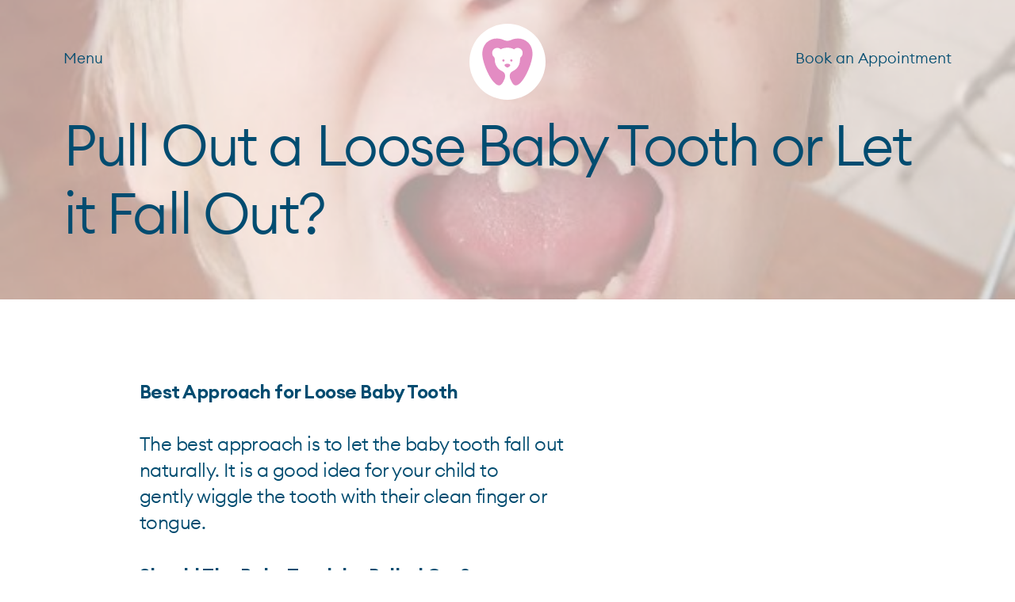

--- FILE ---
content_type: text/html; charset=UTF-8
request_url: https://playtimedentistry.ca/2016/02/loose-baby-tooth/
body_size: 16389
content:
    <!doctype html>
<!--[if lt IE 9]><html class="no-js no-svg ie lt-ie9 lt-ie8 lt-ie7" lang="en-US"> <![endif]-->
<!--[if IE 9]><html class="no-js no-svg ie ie9 lt-ie9 lt-ie8" lang="en-US"> <![endif]-->
<!--[if gt IE 9]><!-->
<html class="no-js no-svg" lang="en-US"> <!--<![endif]-->
<head lang="en">
    <meta charset="UTF-8"/>
<script type="text/javascript">
/* <![CDATA[ */
var gform;gform||(document.addEventListener("gform_main_scripts_loaded",function(){gform.scriptsLoaded=!0}),document.addEventListener("gform/theme/scripts_loaded",function(){gform.themeScriptsLoaded=!0}),window.addEventListener("DOMContentLoaded",function(){gform.domLoaded=!0}),gform={domLoaded:!1,scriptsLoaded:!1,themeScriptsLoaded:!1,isFormEditor:()=>"function"==typeof InitializeEditor,callIfLoaded:function(o){return!(!gform.domLoaded||!gform.scriptsLoaded||!gform.themeScriptsLoaded&&!gform.isFormEditor()||(gform.isFormEditor()&&console.warn("The use of gform.initializeOnLoaded() is deprecated in the form editor context and will be removed in Gravity Forms 3.1."),o(),0))},initializeOnLoaded:function(o){gform.callIfLoaded(o)||(document.addEventListener("gform_main_scripts_loaded",()=>{gform.scriptsLoaded=!0,gform.callIfLoaded(o)}),document.addEventListener("gform/theme/scripts_loaded",()=>{gform.themeScriptsLoaded=!0,gform.callIfLoaded(o)}),window.addEventListener("DOMContentLoaded",()=>{gform.domLoaded=!0,gform.callIfLoaded(o)}))},hooks:{action:{},filter:{}},addAction:function(o,r,e,t){gform.addHook("action",o,r,e,t)},addFilter:function(o,r,e,t){gform.addHook("filter",o,r,e,t)},doAction:function(o){gform.doHook("action",o,arguments)},applyFilters:function(o){return gform.doHook("filter",o,arguments)},removeAction:function(o,r){gform.removeHook("action",o,r)},removeFilter:function(o,r,e){gform.removeHook("filter",o,r,e)},addHook:function(o,r,e,t,n){null==gform.hooks[o][r]&&(gform.hooks[o][r]=[]);var d=gform.hooks[o][r];null==n&&(n=r+"_"+d.length),gform.hooks[o][r].push({tag:n,callable:e,priority:t=null==t?10:t})},doHook:function(r,o,e){var t;if(e=Array.prototype.slice.call(e,1),null!=gform.hooks[r][o]&&((o=gform.hooks[r][o]).sort(function(o,r){return o.priority-r.priority}),o.forEach(function(o){"function"!=typeof(t=o.callable)&&(t=window[t]),"action"==r?t.apply(null,e):e[0]=t.apply(null,e)})),"filter"==r)return e[0]},removeHook:function(o,r,t,n){var e;null!=gform.hooks[o][r]&&(e=(e=gform.hooks[o][r]).filter(function(o,r,e){return!!(null!=n&&n!=o.tag||null!=t&&t!=o.priority)}),gform.hooks[o][r]=e)}});
/* ]]> */
</script>

        <meta http-equiv="Content-Type" content="text/html; charset=UTF-8"/>
    <meta http-equiv="X-UA-Compatible" content="IE=edge">
    <meta name="viewport" content="width=device-width">
    <link rel="author" href="https://playtimedentistry.ca/wp-content/themes/playtimedental/humans.txt"/>
    <link rel="pingback" href="https://playtimedentistry.ca/xmlrpc.php"/>
    <link rel="profile" href="http://gmpg.org/xfn/11">
    <link rel="stylesheet" href="https://playtimedentistry.ca/wp-content/themes/playtimedental/src/icomoon.css">
    <link rel="icon" type="image/x-icon" href="https://playtimedentistry.ca/wp-content/themes/playtimedental/static/favicon.ico"/>
    <link rel="apple-touch-icon" href="https://playtimedentistry.ca/wp-content/themes/playtimedental/static/apple-touch-icon.png">
    <meta name='robots' content='index, follow, max-image-preview:large, max-snippet:-1, max-video-preview:-1' />

	<!-- This site is optimized with the Yoast SEO plugin v26.8 - https://yoast.com/product/yoast-seo-wordpress/ -->
	<title>Pull Out a Loose Baby Tooth or Let it Fall Out?</title>
	<meta name="description" content="Loose Baby Tooth? Getting adult teeth is a milestone for your child. Learn what to do and when to take your child to a pediatric dentist." />
	<link rel="canonical" href="https://playtimedentistry.ca/2016/02/loose-baby-tooth/" />
	<meta property="og:locale" content="en_US" />
	<meta property="og:type" content="article" />
	<meta property="og:title" content="Pull Out a Loose Baby Tooth or Let it Fall Out?" />
	<meta property="og:description" content="Loose Baby Tooth? Getting adult teeth is a milestone for your child. Learn what to do and when to take your child to a pediatric dentist." />
	<meta property="og:url" content="https://playtimedentistry.ca/2016/02/loose-baby-tooth/" />
	<meta property="og:site_name" content="Playtime Dentistry" />
	<meta property="article:published_time" content="2016-02-19T10:20:10+00:00" />
	<meta property="og:image" content="https://playtimedentistry.ca/wp-content/uploads/2023/02/Loose-Tooth.jpg" />
	<meta property="og:image:width" content="640" />
	<meta property="og:image:height" content="480" />
	<meta property="og:image:type" content="image/jpeg" />
	<meta name="author" content="Lance" />
	<meta name="twitter:card" content="summary_large_image" />
	<meta name="twitter:creator" content="@PlaytimeDentist" />
	<meta name="twitter:site" content="@PlaytimeDentist" />
	<meta name="twitter:label1" content="Written by" />
	<meta name="twitter:data1" content="Lance" />
	<meta name="twitter:label2" content="Est. reading time" />
	<meta name="twitter:data2" content="1 minute" />
	<script type="application/ld+json" class="yoast-schema-graph">{"@context":"https://schema.org","@graph":[{"@type":"Article","@id":"https://playtimedentistry.ca/2016/02/loose-baby-tooth/#article","isPartOf":{"@id":"https://playtimedentistry.ca/2016/02/loose-baby-tooth/"},"author":{"name":"Lance","@id":"https://playtimedentistry.ca/#/schema/person/142682cbbb5cc5cdc025ac1098acbbca"},"headline":"Pull Out a Loose Baby Tooth or Let it Fall Out?","datePublished":"2016-02-19T10:20:10+00:00","mainEntityOfPage":{"@id":"https://playtimedentistry.ca/2016/02/loose-baby-tooth/"},"wordCount":272,"commentCount":0,"publisher":{"@id":"https://playtimedentistry.ca/#organization"},"image":{"@id":"https://playtimedentistry.ca/2016/02/loose-baby-tooth/#primaryimage"},"thumbnailUrl":"https://playtimedentistry.ca/wp-content/uploads/2023/02/Loose-Tooth.jpg","articleSection":["Adult Teeth","Baby Teeth"],"inLanguage":"en-US","potentialAction":[{"@type":"CommentAction","name":"Comment","target":["https://playtimedentistry.ca/2016/02/loose-baby-tooth/#respond"]}]},{"@type":"WebPage","@id":"https://playtimedentistry.ca/2016/02/loose-baby-tooth/","url":"https://playtimedentistry.ca/2016/02/loose-baby-tooth/","name":"Pull Out a Loose Baby Tooth or Let it Fall Out?","isPartOf":{"@id":"https://playtimedentistry.ca/#website"},"primaryImageOfPage":{"@id":"https://playtimedentistry.ca/2016/02/loose-baby-tooth/#primaryimage"},"image":{"@id":"https://playtimedentistry.ca/2016/02/loose-baby-tooth/#primaryimage"},"thumbnailUrl":"https://playtimedentistry.ca/wp-content/uploads/2023/02/Loose-Tooth.jpg","datePublished":"2016-02-19T10:20:10+00:00","description":"Loose Baby Tooth? Getting adult teeth is a milestone for your child. Learn what to do and when to take your child to a pediatric dentist.","breadcrumb":{"@id":"https://playtimedentistry.ca/2016/02/loose-baby-tooth/#breadcrumb"},"inLanguage":"en-US","potentialAction":[{"@type":"ReadAction","target":["https://playtimedentistry.ca/2016/02/loose-baby-tooth/"]}]},{"@type":"ImageObject","inLanguage":"en-US","@id":"https://playtimedentistry.ca/2016/02/loose-baby-tooth/#primaryimage","url":"https://playtimedentistry.ca/wp-content/uploads/2023/02/Loose-Tooth.jpg","contentUrl":"https://playtimedentistry.ca/wp-content/uploads/2023/02/Loose-Tooth.jpg","width":640,"height":480},{"@type":"BreadcrumbList","@id":"https://playtimedentistry.ca/2016/02/loose-baby-tooth/#breadcrumb","itemListElement":[{"@type":"ListItem","position":1,"name":"Home","item":"https://playtimedentistry.ca/"},{"@type":"ListItem","position":2,"name":"Our Insights","item":"https://playtimedentistry.ca/insights/"},{"@type":"ListItem","position":3,"name":"Pull Out a Loose Baby Tooth or Let it Fall Out?"}]},{"@type":"WebSite","@id":"https://playtimedentistry.ca/#website","url":"https://playtimedentistry.ca/","name":"Playtime Pediatric Dentistry","description":"Vancouver and South Surrey Pediatric Dentist","publisher":{"@id":"https://playtimedentistry.ca/#organization"},"potentialAction":[{"@type":"SearchAction","target":{"@type":"EntryPoint","urlTemplate":"https://playtimedentistry.ca/?s={search_term_string}"},"query-input":{"@type":"PropertyValueSpecification","valueRequired":true,"valueName":"search_term_string"}}],"inLanguage":"en-US"},{"@type":"Organization","@id":"https://playtimedentistry.ca/#organization","name":"Playtime Pediatric Dentistry","url":"https://playtimedentistry.ca/","logo":{"@type":"ImageObject","inLanguage":"en-US","@id":"https://playtimedentistry.ca/#/schema/logo/image/","url":"https://playtimedentistry.ca/wp-content/uploads/2022/11/playtime-logo.svg","contentUrl":"https://playtimedentistry.ca/wp-content/uploads/2022/11/playtime-logo.svg","width":72,"height":68,"caption":"Playtime Pediatric Dentistry"},"image":{"@id":"https://playtimedentistry.ca/#/schema/logo/image/"},"sameAs":["https://x.com/PlaytimeDentist","https://www.instagram.com/playtimedentistry/"]},{"@type":"Person","@id":"https://playtimedentistry.ca/#/schema/person/142682cbbb5cc5cdc025ac1098acbbca","name":"Lance"}]}</script>
	<!-- / Yoast SEO plugin. -->


<link rel='dns-prefetch' href='//cdnjs.cloudflare.com' />
<link rel="alternate" type="application/rss+xml" title="Playtime Dentistry &raquo; Feed" href="https://playtimedentistry.ca/feed/" />
<link rel="alternate" type="application/rss+xml" title="Playtime Dentistry &raquo; Comments Feed" href="https://playtimedentistry.ca/comments/feed/" />
<link rel="alternate" type="application/rss+xml" title="Playtime Dentistry &raquo; Pull Out a Loose Baby Tooth or Let it Fall Out? Comments Feed" href="https://playtimedentistry.ca/2016/02/loose-baby-tooth/feed/" />
<link rel="alternate" title="oEmbed (JSON)" type="application/json+oembed" href="https://playtimedentistry.ca/wp-json/oembed/1.0/embed?url=https%3A%2F%2Fplaytimedentistry.ca%2F2016%2F02%2Floose-baby-tooth%2F" />
<link rel="alternate" title="oEmbed (XML)" type="text/xml+oembed" href="https://playtimedentistry.ca/wp-json/oembed/1.0/embed?url=https%3A%2F%2Fplaytimedentistry.ca%2F2016%2F02%2Floose-baby-tooth%2F&#038;format=xml" />
<style id='wp-img-auto-sizes-contain-inline-css' type='text/css'>
img:is([sizes=auto i],[sizes^="auto," i]){contain-intrinsic-size:3000px 1500px}
/*# sourceURL=wp-img-auto-sizes-contain-inline-css */
</style>
<link rel='stylesheet' id='sbi_styles-css' href='https://playtimedentistry.ca/wp-content/plugins/instagram-feed/css/sbi-styles.min.css?ver=6.10.0' type='text/css' media='all' />
<style id='wp-emoji-styles-inline-css' type='text/css'>

	img.wp-smiley, img.emoji {
		display: inline !important;
		border: none !important;
		box-shadow: none !important;
		height: 1em !important;
		width: 1em !important;
		margin: 0 0.07em !important;
		vertical-align: -0.1em !important;
		background: none !important;
		padding: 0 !important;
	}
/*# sourceURL=wp-emoji-styles-inline-css */
</style>
<style id='wp-block-library-inline-css' type='text/css'>
:root{--wp-block-synced-color:#7a00df;--wp-block-synced-color--rgb:122,0,223;--wp-bound-block-color:var(--wp-block-synced-color);--wp-editor-canvas-background:#ddd;--wp-admin-theme-color:#007cba;--wp-admin-theme-color--rgb:0,124,186;--wp-admin-theme-color-darker-10:#006ba1;--wp-admin-theme-color-darker-10--rgb:0,107,160.5;--wp-admin-theme-color-darker-20:#005a87;--wp-admin-theme-color-darker-20--rgb:0,90,135;--wp-admin-border-width-focus:2px}@media (min-resolution:192dpi){:root{--wp-admin-border-width-focus:1.5px}}.wp-element-button{cursor:pointer}:root .has-very-light-gray-background-color{background-color:#eee}:root .has-very-dark-gray-background-color{background-color:#313131}:root .has-very-light-gray-color{color:#eee}:root .has-very-dark-gray-color{color:#313131}:root .has-vivid-green-cyan-to-vivid-cyan-blue-gradient-background{background:linear-gradient(135deg,#00d084,#0693e3)}:root .has-purple-crush-gradient-background{background:linear-gradient(135deg,#34e2e4,#4721fb 50%,#ab1dfe)}:root .has-hazy-dawn-gradient-background{background:linear-gradient(135deg,#faaca8,#dad0ec)}:root .has-subdued-olive-gradient-background{background:linear-gradient(135deg,#fafae1,#67a671)}:root .has-atomic-cream-gradient-background{background:linear-gradient(135deg,#fdd79a,#004a59)}:root .has-nightshade-gradient-background{background:linear-gradient(135deg,#330968,#31cdcf)}:root .has-midnight-gradient-background{background:linear-gradient(135deg,#020381,#2874fc)}:root{--wp--preset--font-size--normal:16px;--wp--preset--font-size--huge:42px}.has-regular-font-size{font-size:1em}.has-larger-font-size{font-size:2.625em}.has-normal-font-size{font-size:var(--wp--preset--font-size--normal)}.has-huge-font-size{font-size:var(--wp--preset--font-size--huge)}.has-text-align-center{text-align:center}.has-text-align-left{text-align:left}.has-text-align-right{text-align:right}.has-fit-text{white-space:nowrap!important}#end-resizable-editor-section{display:none}.aligncenter{clear:both}.items-justified-left{justify-content:flex-start}.items-justified-center{justify-content:center}.items-justified-right{justify-content:flex-end}.items-justified-space-between{justify-content:space-between}.screen-reader-text{border:0;clip-path:inset(50%);height:1px;margin:-1px;overflow:hidden;padding:0;position:absolute;width:1px;word-wrap:normal!important}.screen-reader-text:focus{background-color:#ddd;clip-path:none;color:#444;display:block;font-size:1em;height:auto;left:5px;line-height:normal;padding:15px 23px 14px;text-decoration:none;top:5px;width:auto;z-index:100000}html :where(.has-border-color){border-style:solid}html :where([style*=border-top-color]){border-top-style:solid}html :where([style*=border-right-color]){border-right-style:solid}html :where([style*=border-bottom-color]){border-bottom-style:solid}html :where([style*=border-left-color]){border-left-style:solid}html :where([style*=border-width]){border-style:solid}html :where([style*=border-top-width]){border-top-style:solid}html :where([style*=border-right-width]){border-right-style:solid}html :where([style*=border-bottom-width]){border-bottom-style:solid}html :where([style*=border-left-width]){border-left-style:solid}html :where(img[class*=wp-image-]){height:auto;max-width:100%}:where(figure){margin:0 0 1em}html :where(.is-position-sticky){--wp-admin--admin-bar--position-offset:var(--wp-admin--admin-bar--height,0px)}@media screen and (max-width:600px){html :where(.is-position-sticky){--wp-admin--admin-bar--position-offset:0px}}

/*# sourceURL=wp-block-library-inline-css */
</style><style id='global-styles-inline-css' type='text/css'>
:root{--wp--preset--aspect-ratio--square: 1;--wp--preset--aspect-ratio--4-3: 4/3;--wp--preset--aspect-ratio--3-4: 3/4;--wp--preset--aspect-ratio--3-2: 3/2;--wp--preset--aspect-ratio--2-3: 2/3;--wp--preset--aspect-ratio--16-9: 16/9;--wp--preset--aspect-ratio--9-16: 9/16;--wp--preset--color--black: #000000;--wp--preset--color--cyan-bluish-gray: #abb8c3;--wp--preset--color--white: #ffffff;--wp--preset--color--pale-pink: #f78da7;--wp--preset--color--vivid-red: #cf2e2e;--wp--preset--color--luminous-vivid-orange: #ff6900;--wp--preset--color--luminous-vivid-amber: #fcb900;--wp--preset--color--light-green-cyan: #7bdcb5;--wp--preset--color--vivid-green-cyan: #00d084;--wp--preset--color--pale-cyan-blue: #8ed1fc;--wp--preset--color--vivid-cyan-blue: #0693e3;--wp--preset--color--vivid-purple: #9b51e0;--wp--preset--gradient--vivid-cyan-blue-to-vivid-purple: linear-gradient(135deg,rgb(6,147,227) 0%,rgb(155,81,224) 100%);--wp--preset--gradient--light-green-cyan-to-vivid-green-cyan: linear-gradient(135deg,rgb(122,220,180) 0%,rgb(0,208,130) 100%);--wp--preset--gradient--luminous-vivid-amber-to-luminous-vivid-orange: linear-gradient(135deg,rgb(252,185,0) 0%,rgb(255,105,0) 100%);--wp--preset--gradient--luminous-vivid-orange-to-vivid-red: linear-gradient(135deg,rgb(255,105,0) 0%,rgb(207,46,46) 100%);--wp--preset--gradient--very-light-gray-to-cyan-bluish-gray: linear-gradient(135deg,rgb(238,238,238) 0%,rgb(169,184,195) 100%);--wp--preset--gradient--cool-to-warm-spectrum: linear-gradient(135deg,rgb(74,234,220) 0%,rgb(151,120,209) 20%,rgb(207,42,186) 40%,rgb(238,44,130) 60%,rgb(251,105,98) 80%,rgb(254,248,76) 100%);--wp--preset--gradient--blush-light-purple: linear-gradient(135deg,rgb(255,206,236) 0%,rgb(152,150,240) 100%);--wp--preset--gradient--blush-bordeaux: linear-gradient(135deg,rgb(254,205,165) 0%,rgb(254,45,45) 50%,rgb(107,0,62) 100%);--wp--preset--gradient--luminous-dusk: linear-gradient(135deg,rgb(255,203,112) 0%,rgb(199,81,192) 50%,rgb(65,88,208) 100%);--wp--preset--gradient--pale-ocean: linear-gradient(135deg,rgb(255,245,203) 0%,rgb(182,227,212) 50%,rgb(51,167,181) 100%);--wp--preset--gradient--electric-grass: linear-gradient(135deg,rgb(202,248,128) 0%,rgb(113,206,126) 100%);--wp--preset--gradient--midnight: linear-gradient(135deg,rgb(2,3,129) 0%,rgb(40,116,252) 100%);--wp--preset--font-size--small: 13px;--wp--preset--font-size--medium: 20px;--wp--preset--font-size--large: 36px;--wp--preset--font-size--x-large: 42px;--wp--preset--spacing--20: 0.44rem;--wp--preset--spacing--30: 0.67rem;--wp--preset--spacing--40: 1rem;--wp--preset--spacing--50: 1.5rem;--wp--preset--spacing--60: 2.25rem;--wp--preset--spacing--70: 3.38rem;--wp--preset--spacing--80: 5.06rem;--wp--preset--shadow--natural: 6px 6px 9px rgba(0, 0, 0, 0.2);--wp--preset--shadow--deep: 12px 12px 50px rgba(0, 0, 0, 0.4);--wp--preset--shadow--sharp: 6px 6px 0px rgba(0, 0, 0, 0.2);--wp--preset--shadow--outlined: 6px 6px 0px -3px rgb(255, 255, 255), 6px 6px rgb(0, 0, 0);--wp--preset--shadow--crisp: 6px 6px 0px rgb(0, 0, 0);}:where(.is-layout-flex){gap: 0.5em;}:where(.is-layout-grid){gap: 0.5em;}body .is-layout-flex{display: flex;}.is-layout-flex{flex-wrap: wrap;align-items: center;}.is-layout-flex > :is(*, div){margin: 0;}body .is-layout-grid{display: grid;}.is-layout-grid > :is(*, div){margin: 0;}:where(.wp-block-columns.is-layout-flex){gap: 2em;}:where(.wp-block-columns.is-layout-grid){gap: 2em;}:where(.wp-block-post-template.is-layout-flex){gap: 1.25em;}:where(.wp-block-post-template.is-layout-grid){gap: 1.25em;}.has-black-color{color: var(--wp--preset--color--black) !important;}.has-cyan-bluish-gray-color{color: var(--wp--preset--color--cyan-bluish-gray) !important;}.has-white-color{color: var(--wp--preset--color--white) !important;}.has-pale-pink-color{color: var(--wp--preset--color--pale-pink) !important;}.has-vivid-red-color{color: var(--wp--preset--color--vivid-red) !important;}.has-luminous-vivid-orange-color{color: var(--wp--preset--color--luminous-vivid-orange) !important;}.has-luminous-vivid-amber-color{color: var(--wp--preset--color--luminous-vivid-amber) !important;}.has-light-green-cyan-color{color: var(--wp--preset--color--light-green-cyan) !important;}.has-vivid-green-cyan-color{color: var(--wp--preset--color--vivid-green-cyan) !important;}.has-pale-cyan-blue-color{color: var(--wp--preset--color--pale-cyan-blue) !important;}.has-vivid-cyan-blue-color{color: var(--wp--preset--color--vivid-cyan-blue) !important;}.has-vivid-purple-color{color: var(--wp--preset--color--vivid-purple) !important;}.has-black-background-color{background-color: var(--wp--preset--color--black) !important;}.has-cyan-bluish-gray-background-color{background-color: var(--wp--preset--color--cyan-bluish-gray) !important;}.has-white-background-color{background-color: var(--wp--preset--color--white) !important;}.has-pale-pink-background-color{background-color: var(--wp--preset--color--pale-pink) !important;}.has-vivid-red-background-color{background-color: var(--wp--preset--color--vivid-red) !important;}.has-luminous-vivid-orange-background-color{background-color: var(--wp--preset--color--luminous-vivid-orange) !important;}.has-luminous-vivid-amber-background-color{background-color: var(--wp--preset--color--luminous-vivid-amber) !important;}.has-light-green-cyan-background-color{background-color: var(--wp--preset--color--light-green-cyan) !important;}.has-vivid-green-cyan-background-color{background-color: var(--wp--preset--color--vivid-green-cyan) !important;}.has-pale-cyan-blue-background-color{background-color: var(--wp--preset--color--pale-cyan-blue) !important;}.has-vivid-cyan-blue-background-color{background-color: var(--wp--preset--color--vivid-cyan-blue) !important;}.has-vivid-purple-background-color{background-color: var(--wp--preset--color--vivid-purple) !important;}.has-black-border-color{border-color: var(--wp--preset--color--black) !important;}.has-cyan-bluish-gray-border-color{border-color: var(--wp--preset--color--cyan-bluish-gray) !important;}.has-white-border-color{border-color: var(--wp--preset--color--white) !important;}.has-pale-pink-border-color{border-color: var(--wp--preset--color--pale-pink) !important;}.has-vivid-red-border-color{border-color: var(--wp--preset--color--vivid-red) !important;}.has-luminous-vivid-orange-border-color{border-color: var(--wp--preset--color--luminous-vivid-orange) !important;}.has-luminous-vivid-amber-border-color{border-color: var(--wp--preset--color--luminous-vivid-amber) !important;}.has-light-green-cyan-border-color{border-color: var(--wp--preset--color--light-green-cyan) !important;}.has-vivid-green-cyan-border-color{border-color: var(--wp--preset--color--vivid-green-cyan) !important;}.has-pale-cyan-blue-border-color{border-color: var(--wp--preset--color--pale-cyan-blue) !important;}.has-vivid-cyan-blue-border-color{border-color: var(--wp--preset--color--vivid-cyan-blue) !important;}.has-vivid-purple-border-color{border-color: var(--wp--preset--color--vivid-purple) !important;}.has-vivid-cyan-blue-to-vivid-purple-gradient-background{background: var(--wp--preset--gradient--vivid-cyan-blue-to-vivid-purple) !important;}.has-light-green-cyan-to-vivid-green-cyan-gradient-background{background: var(--wp--preset--gradient--light-green-cyan-to-vivid-green-cyan) !important;}.has-luminous-vivid-amber-to-luminous-vivid-orange-gradient-background{background: var(--wp--preset--gradient--luminous-vivid-amber-to-luminous-vivid-orange) !important;}.has-luminous-vivid-orange-to-vivid-red-gradient-background{background: var(--wp--preset--gradient--luminous-vivid-orange-to-vivid-red) !important;}.has-very-light-gray-to-cyan-bluish-gray-gradient-background{background: var(--wp--preset--gradient--very-light-gray-to-cyan-bluish-gray) !important;}.has-cool-to-warm-spectrum-gradient-background{background: var(--wp--preset--gradient--cool-to-warm-spectrum) !important;}.has-blush-light-purple-gradient-background{background: var(--wp--preset--gradient--blush-light-purple) !important;}.has-blush-bordeaux-gradient-background{background: var(--wp--preset--gradient--blush-bordeaux) !important;}.has-luminous-dusk-gradient-background{background: var(--wp--preset--gradient--luminous-dusk) !important;}.has-pale-ocean-gradient-background{background: var(--wp--preset--gradient--pale-ocean) !important;}.has-electric-grass-gradient-background{background: var(--wp--preset--gradient--electric-grass) !important;}.has-midnight-gradient-background{background: var(--wp--preset--gradient--midnight) !important;}.has-small-font-size{font-size: var(--wp--preset--font-size--small) !important;}.has-medium-font-size{font-size: var(--wp--preset--font-size--medium) !important;}.has-large-font-size{font-size: var(--wp--preset--font-size--large) !important;}.has-x-large-font-size{font-size: var(--wp--preset--font-size--x-large) !important;}
/*# sourceURL=global-styles-inline-css */
</style>

<style id='classic-theme-styles-inline-css' type='text/css'>
/*! This file is auto-generated */
.wp-block-button__link{color:#fff;background-color:#32373c;border-radius:9999px;box-shadow:none;text-decoration:none;padding:calc(.667em + 2px) calc(1.333em + 2px);font-size:1.125em}.wp-block-file__button{background:#32373c;color:#fff;text-decoration:none}
/*# sourceURL=/wp-includes/css/classic-themes.min.css */
</style>
<link rel='stylesheet' id='style-header-css-css' href='https://playtimedentistry.ca/wp-content/themes/playtimedental/build/style-header.css?ver=1.0.17' type='text/css' media='all' />
<script type="text/javascript" src="https://playtimedentistry.ca/wp-includes/js/jquery/jquery.min.js?ver=3.7.1" id="jquery-core-js"></script>
<script type="text/javascript" src="https://playtimedentistry.ca/wp-includes/js/jquery/jquery-migrate.min.js?ver=3.4.1" id="jquery-migrate-js"></script>
<script type="text/javascript" src="https://playtimedentistry.ca/wp-content/themes/playtimedental/build/header.js?ver=1.0.17" id="site-header-js-js"></script>
<link rel="https://api.w.org/" href="https://playtimedentistry.ca/wp-json/" /><link rel="alternate" title="JSON" type="application/json" href="https://playtimedentistry.ca/wp-json/wp/v2/posts/916" /><link rel="EditURI" type="application/rsd+xml" title="RSD" href="https://playtimedentistry.ca/xmlrpc.php?rsd" />
<link rel='shortlink' href='https://playtimedentistry.ca/?p=916' />

            </head>

<body class="wp-singular post-template-default single single-post postid-916 single-format-standard wp-theme-playtimedental" data-template="base.twig">

<a class="skip-link screen-reader-text" href="#content">Skip to content</a>

<header class="site-header">
    <div class="grid-x grid-container grid-padding-x">
        <div class="cell">

            <a href="https://playtimedentistry.ca" class="logo" title="Playtime Pediatric Dentristry Home">
                                <svg xmlns="http://www.w3.org/2000/svg" width="96" height="96" viewBox="0 0 96 96">
                    <circle id="Ellipse_20" data-name="Ellipse 20" cx="48" cy="48" r="48" style="fill: #fff;"/>
                    <path id="Path_3" data-name="Path 3" d="m73.74,23.49c-.08-.07-.15-.14-.23-.21-3.4-3.07-7.83-4.74-12.41-4.69-3.14.02-6.25.73-9.08,2.09-1.34.51-2.74.83-4.16.95-1.43-.12-2.83-.44-4.16-.96-2.84-1.36-5.94-2.07-9.08-2.09-4.58-.05-9.01,1.63-12.41,4.69-.08.07-.15.14-.23.21-3.57,3.39-5.82,8.43-5.71,14.77.02.96.08,1.91.2,2.86.14,1.13.34,2.31.6,3.55l.07.34c2.85,13.12,12.06,31.17,19.36,32.7.25.05.5.08.76.09.86,0,1.7-.26,2.39-.77,2.28-1.6,3.79-5.39,5-8.37.12-.62.21-1.25.26-1.88.19-2.27-.23-3.74-1.2-4.92-.22-.27-.46-.51-.72-.74-.1-.08-.21-.15-.31-.23-.15-.11-.3-.21-.46-.32-.38-.26-.79-.52-1.22-.78-.08-.05-.14-.1-.22-.14s-.15-.07-.22-.11l-.07-.03-.15-.08-.08-.04c-.05-.03-.1-.05-.15-.08l-.07-.03-.19-.11h-.02c-.08-.05-.14-.1-.22-.14l-.05-.03c-.05-.03-.11-.06-.15-.1-.02-.01-.05-.03-.07-.04-.05-.03-.1-.06-.14-.09l-.07-.04c-.05-.04-.11-.07-.16-.11l-.04-.03c-.07-.05-.14-.09-.2-.14l-.05-.03-.15-.11s-.05-.03-.07-.05c-.04-.03-.09-.07-.13-.1l-.07-.05s-.09-.07-.14-.1l-.06-.05c-.07-.05-.13-.1-.19-.15l-.05-.04-.14-.12-.07-.06s-.08-.07-.12-.1l-.08-.07s-.08-.07-.12-.1l-.07-.06-.15-.14s-.04-.04-.06-.06c-.05-.04-.09-.08-.13-.12-.03-.02-.05-.05-.08-.07s-.07-.07-.1-.1-.05-.05-.08-.08l-.1-.1-.08-.08s-.07-.07-.11-.11-.07-.07-.1-.11-.08-.08-.12-.13l-.08-.09s-.06-.06-.08-.09-.06-.06-.08-.09-.05-.06-.08-.09-.05-.07-.08-.1l-.08-.09c-.05-.06-.1-.12-.15-.18l-.07-.09s-.06-.07-.09-.11-.04-.05-.06-.08-.06-.08-.08-.11l-.06-.08-.08-.12s-.04-.05-.05-.08c-.1-.14-.2-.29-.3-.43l-.04-.06s-.06-.09-.09-.13l-.05-.07s-.06-.09-.08-.13l-.04-.06c-.1-.16-.2-.33-.3-.5v-.02c-.04-.05-.07-.1-.1-.15l-.03-.05-.08-.15-.02-.05c-.13-.24-.25-.49-.37-.73l-.02-.03-.08-.17-.02-.04c-.11-.26-.22-.52-.32-.78v-.02c-.03-.06-.05-.13-.08-.19v-.03c-.03-.06-.06-.13-.08-.19-.1-.28-.18-.55-.27-.84v-.02c-.03-.07-.04-.13-.06-.2h0c-.06-.22-.11-.44-.16-.66-.25-1.13-.38-2.29-.38-3.45,0-1.01-.32-3.04-1.15-3.73-1.37-1.13-1.99-2.43-2.15-4.82-.22-3.3,2.21-6.18,5.51-6.51,1.93-.32,3.9.33,5.27,1.73.91-.55,1.88-.98,2.9-1.29h0c3.91-1.2,8.65-.5,8.65-.5,1.86.22,3.65.83,5.25,1.79,1.37-1.4,3.33-2.05,5.27-1.73,3.29.33,5.73,3.21,5.51,6.51-.16,2.38-.78,3.68-2.16,4.82-.84.69-1.15,2.72-1.15,3.73,0,2.12-.42,4.21-1.25,6.16-.29.68-.63,1.34-1.02,1.97h0c-1.55,2.56-3.81,4.61-6.5,5.9-.07.05-.14.1-.22.14-.69.41-1.35.85-2,1.33-1.8,1.59-2.4,3.57-1.66,7.55.7,1.85,1.53,3.65,2.49,5.39l.02.03c.07.12.14.24.22.36l.03.04.07.11.02.03c.04.07.08.13.13.19l.03.05s.04.06.06.09l.04.06s.07.1.1.14l.05.07s.04.05.06.08l.05.07.06.08.07.08s.05.07.08.1.04.05.06.08l.05.07.07.08s.04.05.06.07c.03.03.06.07.09.1l.05.06s.05.05.07.08l.05.05s.07.08.11.11l.04.04.08.08.05.05s.06.06.1.09l.04.03s.08.07.11.1l.05.04s.06.05.09.08l.04.03s.08.07.12.1l.04.03s.06.05.1.07l.04.03s.09.06.13.08h.02s.08.06.12.09l.04.02s.07.04.11.06l.03.02s.09.05.14.07l.04.02.11.05.04.02s.1.04.14.06h.02s.13.05.13.05h.04s.13.05.13.05h.02s.15.04.15.04h.04s.08.02.12.03h.04c.05.01.1.02.15.03h.03s.09.01.13.02h.05s.1,0,.15,0h.22s.09,0,.13,0h.04c.06,0,.11,0,.17-.02h.04s.09-.02.14-.02h.05c.06-.02.11-.03.17-.04h0c7.3-1.53,16.51-19.58,19.36-32.7l.07-.34c.26-1.24.46-2.43.6-3.55.12-.95.18-1.9.2-2.86.11-6.34-2.14-11.38-5.71-14.77" style="fill: #e38cc3;"/>
                    <path id="Path_4" data-name="Path 4" d="m47.86,50.38h-.02c-1.24,0-4.1.58-3.51,2.39.31.92,1.61,1.75,2.73,2.32.49.17,1.02.18,1.51.02,1.27-.57,2.48-1.4,2.79-2.34.6-1.81-2.21-2.39-3.51-2.39" style="fill: #e38cc3;"/>
                    <path id="Path_5" data-name="Path 5" d="m52.84,47.76c.79,0,1.43-.64,1.43-1.43s-.64-1.43-1.43-1.43c-.79,0-1.43.64-1.43,1.43,0,.79.64,1.43,1.42,1.43h0" style="fill: #e38cc3;"/>
                    <path id="Path_6" data-name="Path 6" d="m42.87,44.91c-.79,0-1.43.63-1.43,1.42,0,.79.63,1.43,1.42,1.43.79,0,1.43-.63,1.43-1.42,0,0,0,0,0,0,0-.79-.64-1.42-1.42-1.43h0" style="fill: #e38cc3;"/>
                </svg>
            </a>

            <button class="nav-toggle nav-toggle--open" type="button">Menu</button>

            <div class="nav-wrapper">

                <nav id="nav-main" class="nav-main" role="navigation">
                    <ul>
            <li class="disable-nav-click menu-item menu-item-type-post_type menu-item-object-page menu-item-54 menu-item-has-children">
            <a target="" href="https://playtimedentistry.ca/clinics/">Clinics</a>
                            <ul>
            <li class="section-title menu-item menu-item-type-post_type menu-item-object-page menu-item-50">
            <a target="" href="https://playtimedentistry.ca/clinics/">Clinics</a>
                    </li>
            <li class=" menu-item menu-item-type-post_type menu-item-object-page menu-item-51">
            <a target="" href="https://playtimedentistry.ca/clinics/">About</a>
                    </li>
            <li class=" menu-item menu-item-type-post_type menu-item-object-page menu-item-53">
            <a target="" href="https://playtimedentistry.ca/clinics/vancouver/">Vancouver</a>
                    </li>
            <li class=" menu-item menu-item-type-post_type menu-item-object-page menu-item-52">
            <a target="" href="https://playtimedentistry.ca/clinics/south-surrey/">South Surrey</a>
                    </li>
    </ul>
                    </li>
            <li class="disable-nav-click menu-item menu-item-type-post_type menu-item-object-page menu-item-63 menu-item-has-children">
            <a target="" href="https://playtimedentistry.ca/treatments/">Treatments</a>
                            <ul>
            <li class="section-title menu-item menu-item-type-post_type menu-item-object-page menu-item-730">
            <a target="" href="https://playtimedentistry.ca/treatments/">Treatments</a>
                    </li>
            <li class=" menu-item menu-item-type-post_type menu-item-object-page menu-item-725">
            <a target="" href="https://playtimedentistry.ca/treatments/preventative-care/">Preventative Care</a>
                    </li>
            <li class=" menu-item menu-item-type-post_type menu-item-object-page menu-item-726">
            <a target="" href="https://playtimedentistry.ca/treatments/non-invasive-treatments/">Non-Invasive Treatments</a>
                    </li>
            <li class=" menu-item menu-item-type-post_type menu-item-object-page menu-item-727">
            <a target="" href="https://playtimedentistry.ca/treatments/dental-treatments/">Dental Treatments</a>
                    </li>
            <li class=" menu-item menu-item-type-post_type menu-item-object-page menu-item-729">
            <a target="" href="https://playtimedentistry.ca/treatments/cosmetic-dentistry/">Cosmetic Dentistry</a>
                    </li>
            <li class=" menu-item menu-item-type-post_type menu-item-object-page menu-item-724">
            <a target="" href="https://playtimedentistry.ca/treatments/sedation/">Sedation</a>
                    </li>
            <li class=" menu-item menu-item-type-post_type menu-item-object-page menu-item-723">
            <a target="" href="https://playtimedentistry.ca/treatments/tongue-and-lip-tie-revision/">Tongue and Lip Tie Revision</a>
                    </li>
            <li class=" menu-item menu-item-type-post_type menu-item-object-page menu-item-728">
            <a target="" href="https://playtimedentistry.ca/treatments/dental-emergency/">Dental Emergencies</a>
                    </li>
    </ul>
                    </li>
            <li class="disable-nav-click menu-item menu-item-type-post_type menu-item-object-page menu-item-64 menu-item-has-children">
            <a target="" href="https://playtimedentistry.ca/care-and-education/">Care &#038; Education</a>
                            <ul>
            <li class="section-title menu-item menu-item-type-post_type menu-item-object-page menu-item-65">
            <a target="" href="https://playtimedentistry.ca/care-and-education/">Care &#038; Education</a>
                    </li>
            <li class=" menu-item menu-item-type-post_type menu-item-object-page menu-item-818">
            <a target="" href="https://playtimedentistry.ca/care-and-education/infants-0-12-months/">Infants (0-12 Months)</a>
                    </li>
            <li class=" menu-item menu-item-type-post_type menu-item-object-page menu-item-817">
            <a target="" href="https://playtimedentistry.ca/care-and-education/toddlers-ages-1-3/">Toddlers (Ages 1-3)</a>
                    </li>
            <li class=" menu-item menu-item-type-post_type menu-item-object-page menu-item-816">
            <a target="" href="https://playtimedentistry.ca/care-and-education/kids-ages-4-17/">Kids (Ages 4-17)</a>
                    </li>
            <li class=" menu-item menu-item-type-post_type menu-item-object-page menu-item-814">
            <a target="" href="https://playtimedentistry.ca/care-and-education/medical-conditions/">Medical Conditions</a>
                    </li>
    </ul>
                    </li>
    </ul>
                    <button class="nav-toggle nav-toggle--close" type="button">Close</button>
                </nav>

                <nav id="nav-aux" class="nav-aux" role="navigation">
                    <ul>
            <li class=" menu-item menu-item-type-post_type menu-item-object-page current_page_parent menu-item-71">
            <a target="" href="https://playtimedentistry.ca/insights/">Our Insights</a>
                    </li>
            <li class=" menu-item menu-item-type-post_type menu-item-object-page menu-item-70">
            <a target="" href="https://playtimedentistry.ca/contact/">Contact</a>
                    </li>
            <li class="nav-aux__small-link menu-item menu-item-type-custom menu-item-object-custom menu-item-72">
            <a target="" href="https://playtimedentistry.ca/wp-content/uploads/2023/03/ReferralForm-Playtime.pdf">Dental office patient referral form</a>
                    </li>
    </ul>
                </nav>

                <div class="nav-bg"></div>

            </div>

        </div>
    </div>
</header>


<main id="content" role="main" class="site-content">
    
    <header class="news-header">

        <div class="img img--cover color--pink">
            <img width="600" height="450" src="https://playtimedentistry.ca/wp-content/uploads/2023/02/Loose-Tooth-600x450.jpg" class="attachment-thumbnail size-thumbnail" alt="" decoding="async" loading="lazy" srcset="https://playtimedentistry.ca/wp-content/uploads/2023/02/Loose-Tooth-600x450.jpg 600w, https://playtimedentistry.ca/wp-content/uploads/2023/02/Loose-Tooth.jpg 640w" sizes="auto, (max-width: 600px) 100vw, 600px" />
        </div>

        <div class="news-header__inner">
            <div class="grid-x grid-padding-x grid-container">
                <div class="cell small-12">

                    <div class="eyebrow"><!-- yoast reading time not available --></div>

                    <h1>Pull Out a Loose Baby Tooth or Let it Fall Out?</h1>

                </div>
            </div>
        </div>
    </header>

    <section class="news-body">
        <div class="grid-x grid-padding-x grid-container margin-y-lg">

                             <div class="cell small-12 medium-7 large-offset-1 large-6">
                    <div class="entry-content" data-field="block-editor-wrapper">
                        <p><b>Best Approach for Loose Baby Tooth</b></p>
<p>The best approach is to let the baby tooth fall out naturally. It is a good idea for your child to gently wiggle the tooth with their clean finger or tongue.</p>
<p><strong>Should The Baby Tooth be Pulled Out?</strong></p>
<p><em>Forcing the tooth to fall out too early can cause unnecessary physical and emotional damage.</em> It may cause bleeding and pain. In rare cases, the tooth fragment can remain in the gum. This experience may upset your child and cause tooth related anxiety<span style="line-height: 1.5;">. On the other hand, if the baby tooth is left too long, it can cause gum inflammation and </span>impede the eruption of the adult tooth. Call your pediatric dentist to see if the baby tooth needs to be removed.</p>
<p><strong>If Your Child is Anxious</strong></p>
<p>Do not tell your child that you will pull the tooth out or a dentist will pull it out. Your child will get more nervous and may not let anyone touch the tooth. It is best to let the baby tooth fall out naturally.</p>
<p><strong>Will There Be Bleeding?</strong></p>
<p>Reassure your child that a little bit of blood is normal. Pressure is the best way to stop bleeding. Get your child to bite down on gauze until bleeding stops.</p>
<p><strong>Once the tooth falls out, be sure to celebrate this big milestone!</strong></p>
<p>A visit from a tooth fairy is a classic, but you can also make your own tradition.</p>
<p>&nbsp;</p>
<p>&nbsp;</p>
<p>Dr. Ella Choi is a certified specialist in pediatric dentistry serving Surrey, White Rock, Delta and Langley in Beautiful British Columbia.</p>

                    </div>
                </div>
                    </div>
    </section>

    </main>


<footer class="site-footer">
        <button class="appointment-toggle appointment-toggle--open" type="button">Book an Appointment</button>

    <div class="appointment-wrapper">
        <div class="appointment-booking-form">
            
                <div class='gf_browser_chrome gform_wrapper gravity-theme gform-theme--no-framework' data-form-theme='gravity-theme' data-form-index='0' id='gform_wrapper_1' ><div id='gf_1' class='gform_anchor' tabindex='-1'></div><form method='post' enctype='multipart/form-data' target='gform_ajax_frame_1' id='gform_1'  action='/2016/02/loose-baby-tooth/#gf_1' data-formid='1' novalidate>
                        <div class='gform-body gform_body'><div id='gform_fields_1' class='gform_fields top_label form_sublabel_below description_below validation_below'><div id="field_1_8" class="gfield gfield--type-html gfield--width-full gfield_html gfield_html_formatted gfield_no_follows_desc field_sublabel_below gfield--no-description field_description_below field_validation_below gfield_visibility_visible"  >   <h5 class="appointment-booking-form__header">You don't need a referral to come see&nbsp;us.</h5></div><div id="field_1_7" class="gfield gfield--type-text gfield--width-full field_sublabel_below gfield--no-description field_description_below hidden_label field_validation_below gfield_visibility_visible"  ><label class='gfield_label gform-field-label' for='input_1_7'>Child&#039;s name</label><div class='ginput_container ginput_container_text'><input name='input_7' id='input_1_7' type='text' value='' class='large'    placeholder='Child&#039;s name'  aria-invalid="false"   /></div></div><div id="field_1_5" class="gfield gfield--type-email gfield--width-full gfield_contains_required field_sublabel_below gfield--no-description field_description_below hidden_label field_validation_below gfield_visibility_visible"  ><label class='gfield_label gform-field-label' for='input_1_5'>Email<span class="gfield_required"><span class="gfield_required gfield_required_text">(Required)</span></span></label><div class='ginput_container ginput_container_email'>
                            <input name='input_5' id='input_1_5' type='email' value='' class='large'   placeholder='Email' aria-required="true" aria-invalid="false"  />
                        </div></div><div id="field_1_4" class="gfield gfield--type-phone gfield--width-full gfield_contains_required field_sublabel_below gfield--no-description field_description_below hidden_label field_validation_below gfield_visibility_visible"  ><label class='gfield_label gform-field-label' for='input_1_4'>Phone number<span class="gfield_required"><span class="gfield_required gfield_required_text">(Required)</span></span></label><div class='ginput_container ginput_container_phone'><input name='input_4' id='input_1_4' type='tel' value='' class='large'  placeholder='Phone number' aria-required="true" aria-invalid="false"   /></div></div><div id="field_1_6" class="gfield gfield--type-select gfield--width-full gfield_contains_required field_sublabel_below gfield--no-description field_description_below hidden_label field_validation_below gfield_visibility_visible"  ><label class='gfield_label gform-field-label' for='input_1_6'>Clinic Location<span class="gfield_required"><span class="gfield_required gfield_required_text">(Required)</span></span></label><div class='ginput_container ginput_container_select'><select name='input_6' id='input_1_6' class='large gfield_select'    aria-required="true" aria-invalid="false" ><option value='' selected='selected' class='gf_placeholder'>Clinic Location</option><option value='Surrey' >Surrey</option><option value='Vancouver' >Vancouver</option></select></div></div></div></div>
        <div class='gform-footer gform_footer top_label'> <input type='submit' id='gform_submit_button_1' class='gform_button button' onclick='gform.submission.handleButtonClick(this);' data-submission-type='submit' value='Book an appointment'  /> <input type='hidden' name='gform_ajax' value='form_id=1&amp;title=&amp;description=&amp;tabindex=0&amp;theme=gravity-theme&amp;hash=408b8ea506bbb805c5da4d99e6f7d834' />
            <input type='hidden' class='gform_hidden' name='gform_submission_method' data-js='gform_submission_method_1' value='iframe' />
            <input type='hidden' class='gform_hidden' name='gform_theme' data-js='gform_theme_1' id='gform_theme_1' value='gravity-theme' />
            <input type='hidden' class='gform_hidden' name='gform_style_settings' data-js='gform_style_settings_1' id='gform_style_settings_1' value='' />
            <input type='hidden' class='gform_hidden' name='is_submit_1' value='1' />
            <input type='hidden' class='gform_hidden' name='gform_submit' value='1' />
            
            <input type='hidden' class='gform_hidden' name='gform_currency' data-currency='CAD' value='2lk7U+/Blur7u+DMNd9OyOIQWew3KnmUm6wrSWUARv0Sl6j+ZM2YGlSCRsBq8VDZXRFVj+kaKjL7jcoYtav+gC+pg590AdHK86O7HI333Z7DVnQ=' />
            <input type='hidden' class='gform_hidden' name='gform_unique_id' value='' />
            <input type='hidden' class='gform_hidden' name='state_1' value='WyJbXSIsIjg2OWYwYzJmYTE3MmIwNjhjMTc4N2IwOTgzMjcyYjljIl0=' />
            <input type='hidden' autocomplete='off' class='gform_hidden' name='gform_target_page_number_1' id='gform_target_page_number_1' value='0' />
            <input type='hidden' autocomplete='off' class='gform_hidden' name='gform_source_page_number_1' id='gform_source_page_number_1' value='1' />
            <input type='hidden' name='gform_field_values' value='' />
            
        </div>
                        </form>
                        </div>
		                <iframe style='display:none;width:0px;height:0px;' src='about:blank' name='gform_ajax_frame_1' id='gform_ajax_frame_1' title='This iframe contains the logic required to handle Ajax powered Gravity Forms.'></iframe>
		                <script type="text/javascript">
/* <![CDATA[ */
 gform.initializeOnLoaded( function() {gformInitSpinner( 1, 'https://playtimedentistry.ca/wp-content/plugins/gravityforms/images/spinner.svg', true );jQuery('#gform_ajax_frame_1').on('load',function(){var contents = jQuery(this).contents().find('*').html();var is_postback = contents.indexOf('GF_AJAX_POSTBACK') >= 0;if(!is_postback){return;}var form_content = jQuery(this).contents().find('#gform_wrapper_1');var is_confirmation = jQuery(this).contents().find('#gform_confirmation_wrapper_1').length > 0;var is_redirect = contents.indexOf('gformRedirect(){') >= 0;var is_form = form_content.length > 0 && ! is_redirect && ! is_confirmation;var mt = parseInt(jQuery('html').css('margin-top'), 10) + parseInt(jQuery('body').css('margin-top'), 10) + 100;if(is_form){jQuery('#gform_wrapper_1').html(form_content.html());if(form_content.hasClass('gform_validation_error')){jQuery('#gform_wrapper_1').addClass('gform_validation_error');} else {jQuery('#gform_wrapper_1').removeClass('gform_validation_error');}setTimeout( function() { /* delay the scroll by 50 milliseconds to fix a bug in chrome */ jQuery(document).scrollTop(jQuery('#gform_wrapper_1').offset().top - mt); }, 50 );if(window['gformInitDatepicker']) {gformInitDatepicker();}if(window['gformInitPriceFields']) {gformInitPriceFields();}var current_page = jQuery('#gform_source_page_number_1').val();gformInitSpinner( 1, 'https://playtimedentistry.ca/wp-content/plugins/gravityforms/images/spinner.svg', true );jQuery(document).trigger('gform_page_loaded', [1, current_page]);window['gf_submitting_1'] = false;}else if(!is_redirect){var confirmation_content = jQuery(this).contents().find('.GF_AJAX_POSTBACK').html();if(!confirmation_content){confirmation_content = contents;}jQuery('#gform_wrapper_1').replaceWith(confirmation_content);jQuery(document).scrollTop(jQuery('#gf_1').offset().top - mt);jQuery(document).trigger('gform_confirmation_loaded', [1]);window['gf_submitting_1'] = false;wp.a11y.speak(jQuery('#gform_confirmation_message_1').text());}else{jQuery('#gform_1').append(contents);if(window['gformRedirect']) {gformRedirect();}}jQuery(document).trigger("gform_pre_post_render", [{ formId: "1", currentPage: "current_page", abort: function() { this.preventDefault(); } }]);        if (event && event.defaultPrevented) {                return;        }        const gformWrapperDiv = document.getElementById( "gform_wrapper_1" );        if ( gformWrapperDiv ) {            const visibilitySpan = document.createElement( "span" );            visibilitySpan.id = "gform_visibility_test_1";            gformWrapperDiv.insertAdjacentElement( "afterend", visibilitySpan );        }        const visibilityTestDiv = document.getElementById( "gform_visibility_test_1" );        let postRenderFired = false;        function triggerPostRender() {            if ( postRenderFired ) {                return;            }            postRenderFired = true;            gform.core.triggerPostRenderEvents( 1, current_page );            if ( visibilityTestDiv ) {                visibilityTestDiv.parentNode.removeChild( visibilityTestDiv );            }        }        function debounce( func, wait, immediate ) {            var timeout;            return function() {                var context = this, args = arguments;                var later = function() {                    timeout = null;                    if ( !immediate ) func.apply( context, args );                };                var callNow = immediate && !timeout;                clearTimeout( timeout );                timeout = setTimeout( later, wait );                if ( callNow ) func.apply( context, args );            };        }        const debouncedTriggerPostRender = debounce( function() {            triggerPostRender();        }, 200 );        if ( visibilityTestDiv && visibilityTestDiv.offsetParent === null ) {            const observer = new MutationObserver( ( mutations ) => {                mutations.forEach( ( mutation ) => {                    if ( mutation.type === 'attributes' && visibilityTestDiv.offsetParent !== null ) {                        debouncedTriggerPostRender();                        observer.disconnect();                    }                });            });            observer.observe( document.body, {                attributes: true,                childList: false,                subtree: true,                attributeFilter: [ 'style', 'class' ],            });        } else {            triggerPostRender();        }    } );} ); 
/* ]]> */
</script>

            <button class="appointment-toggle appointment-toggle--close" type="button">Close</button>
        </div>

        <div class="appointment-bg"></div>
    </div>

<div class="site-footer__inner">

    <div class="grid-x grid-container grid-padding-x">

        <div class="cell small-12 large-6 xlarge-5">
            <h2 class="site-footer__tagline">Vancouver and South Surrey Pediatric Dentist</h2>
        </div>

        <div class="cell small-12 large-5 large-offset-1 xlarge-offset-2">

                            <div class="newsletter-subscription-form">
                    
                <div class='gf_browser_chrome gform_wrapper gravity-theme gform-theme--no-framework' data-form-theme='gravity-theme' data-form-index='0' id='gform_wrapper_2' ><div id='gf_2' class='gform_anchor' tabindex='-1'></div><form method='post' enctype='multipart/form-data' target='gform_ajax_frame_2' id='gform_2'  action='/2016/02/loose-baby-tooth/#gf_2' data-formid='2' novalidate>
                        <div class='gform-body gform_body'><div id='gform_fields_2' class='gform_fields top_label form_sublabel_below description_below validation_below'><div id="field_2_1" class="gfield gfield--type-email field_sublabel_below gfield--no-description field_description_below hidden_label field_validation_below gfield_visibility_visible"  ><label class='gfield_label gform-field-label' for='input_2_1'>Email</label><div class='ginput_container ginput_container_email'>
                            <input name='input_1' id='input_2_1' type='email' value='' class='large'   placeholder='Enter your email'  aria-invalid="false"  />
                        </div></div></div></div>
        <div class='gform-footer gform_footer top_label'> <input type='submit' id='gform_submit_button_2' class='gform_button button' onclick='gform.submission.handleButtonClick(this);' data-submission-type='submit' value='Subscribe'  /> <input type='hidden' name='gform_ajax' value='form_id=2&amp;title=&amp;description=&amp;tabindex=0&amp;theme=gravity-theme&amp;hash=1c10109318123d62ebbe2c22e3b5a194' />
            <input type='hidden' class='gform_hidden' name='gform_submission_method' data-js='gform_submission_method_2' value='iframe' />
            <input type='hidden' class='gform_hidden' name='gform_theme' data-js='gform_theme_2' id='gform_theme_2' value='gravity-theme' />
            <input type='hidden' class='gform_hidden' name='gform_style_settings' data-js='gform_style_settings_2' id='gform_style_settings_2' value='' />
            <input type='hidden' class='gform_hidden' name='is_submit_2' value='1' />
            <input type='hidden' class='gform_hidden' name='gform_submit' value='2' />
            
            <input type='hidden' class='gform_hidden' name='gform_currency' data-currency='CAD' value='YGswaXkb3v+M4PC3E2ULjiGrvDRobP41gNapfJYWGiwQO5eNxvo+nCDJ9rhwpH5VFi+K2/Hhexmm/NZdPXbYgrvlA9X7f75sh+vYvrqo0c2Q2pE=' />
            <input type='hidden' class='gform_hidden' name='gform_unique_id' value='' />
            <input type='hidden' class='gform_hidden' name='state_2' value='WyJbXSIsIjg2OWYwYzJmYTE3MmIwNjhjMTc4N2IwOTgzMjcyYjljIl0=' />
            <input type='hidden' autocomplete='off' class='gform_hidden' name='gform_target_page_number_2' id='gform_target_page_number_2' value='0' />
            <input type='hidden' autocomplete='off' class='gform_hidden' name='gform_source_page_number_2' id='gform_source_page_number_2' value='1' />
            <input type='hidden' name='gform_field_values' value='' />
            
        </div>
                        </form>
                        </div>
		                <iframe style='display:none;width:0px;height:0px;' src='about:blank' name='gform_ajax_frame_2' id='gform_ajax_frame_2' title='This iframe contains the logic required to handle Ajax powered Gravity Forms.'></iframe>
		                <script type="text/javascript">
/* <![CDATA[ */
 gform.initializeOnLoaded( function() {gformInitSpinner( 2, 'https://playtimedentistry.ca/wp-content/plugins/gravityforms/images/spinner.svg', true );jQuery('#gform_ajax_frame_2').on('load',function(){var contents = jQuery(this).contents().find('*').html();var is_postback = contents.indexOf('GF_AJAX_POSTBACK') >= 0;if(!is_postback){return;}var form_content = jQuery(this).contents().find('#gform_wrapper_2');var is_confirmation = jQuery(this).contents().find('#gform_confirmation_wrapper_2').length > 0;var is_redirect = contents.indexOf('gformRedirect(){') >= 0;var is_form = form_content.length > 0 && ! is_redirect && ! is_confirmation;var mt = parseInt(jQuery('html').css('margin-top'), 10) + parseInt(jQuery('body').css('margin-top'), 10) + 100;if(is_form){jQuery('#gform_wrapper_2').html(form_content.html());if(form_content.hasClass('gform_validation_error')){jQuery('#gform_wrapper_2').addClass('gform_validation_error');} else {jQuery('#gform_wrapper_2').removeClass('gform_validation_error');}setTimeout( function() { /* delay the scroll by 50 milliseconds to fix a bug in chrome */ jQuery(document).scrollTop(jQuery('#gform_wrapper_2').offset().top - mt); }, 50 );if(window['gformInitDatepicker']) {gformInitDatepicker();}if(window['gformInitPriceFields']) {gformInitPriceFields();}var current_page = jQuery('#gform_source_page_number_2').val();gformInitSpinner( 2, 'https://playtimedentistry.ca/wp-content/plugins/gravityforms/images/spinner.svg', true );jQuery(document).trigger('gform_page_loaded', [2, current_page]);window['gf_submitting_2'] = false;}else if(!is_redirect){var confirmation_content = jQuery(this).contents().find('.GF_AJAX_POSTBACK').html();if(!confirmation_content){confirmation_content = contents;}jQuery('#gform_wrapper_2').replaceWith(confirmation_content);jQuery(document).scrollTop(jQuery('#gf_2').offset().top - mt);jQuery(document).trigger('gform_confirmation_loaded', [2]);window['gf_submitting_2'] = false;wp.a11y.speak(jQuery('#gform_confirmation_message_2').text());}else{jQuery('#gform_2').append(contents);if(window['gformRedirect']) {gformRedirect();}}jQuery(document).trigger("gform_pre_post_render", [{ formId: "2", currentPage: "current_page", abort: function() { this.preventDefault(); } }]);        if (event && event.defaultPrevented) {                return;        }        const gformWrapperDiv = document.getElementById( "gform_wrapper_2" );        if ( gformWrapperDiv ) {            const visibilitySpan = document.createElement( "span" );            visibilitySpan.id = "gform_visibility_test_2";            gformWrapperDiv.insertAdjacentElement( "afterend", visibilitySpan );        }        const visibilityTestDiv = document.getElementById( "gform_visibility_test_2" );        let postRenderFired = false;        function triggerPostRender() {            if ( postRenderFired ) {                return;            }            postRenderFired = true;            gform.core.triggerPostRenderEvents( 2, current_page );            if ( visibilityTestDiv ) {                visibilityTestDiv.parentNode.removeChild( visibilityTestDiv );            }        }        function debounce( func, wait, immediate ) {            var timeout;            return function() {                var context = this, args = arguments;                var later = function() {                    timeout = null;                    if ( !immediate ) func.apply( context, args );                };                var callNow = immediate && !timeout;                clearTimeout( timeout );                timeout = setTimeout( later, wait );                if ( callNow ) func.apply( context, args );            };        }        const debouncedTriggerPostRender = debounce( function() {            triggerPostRender();        }, 200 );        if ( visibilityTestDiv && visibilityTestDiv.offsetParent === null ) {            const observer = new MutationObserver( ( mutations ) => {                mutations.forEach( ( mutation ) => {                    if ( mutation.type === 'attributes' && visibilityTestDiv.offsetParent !== null ) {                        debouncedTriggerPostRender();                        observer.disconnect();                    }                });            });            observer.observe( document.body, {                attributes: true,                childList: false,                subtree: true,                attributeFilter: [ 'style', 'class' ],            });        } else {            triggerPostRender();        }    } );} ); 
/* ]]> */
</script>

                </div>
            
        </div>
    </div>

    <div class="grid-x grid-container grid-padding-x">

        <div class="cell small-12">
            <hr class="footer-hr footer-hr--top">
        </div>

        <div class="cell small-12 medium-3">
            <a href="https://playtimedentistry.ca" class="logo" title="Playtime Pediatric Dentristry Home">
                <img src="https://playtimedentistry.ca/wp-content/themes/playtimedental/static/playtime-logo-circle.svg" alt="Playtime Pediatric Dentristry logo">
            </a>
        </div>

        <div class="cell small-12 medium-9">

            <nav id="nav-footer" class="nav-footer" role="navigation">
                <ul>
            <li class="disable-nav-click menu-item menu-item-type-post_type menu-item-object-page menu-item-30 menu-item-has-children">
            <a target="" href="https://playtimedentistry.ca/clinics/">Playtime Pediatric Clinics</a>
                            <ul>
            <li class=" menu-item menu-item-type-post_type menu-item-object-page menu-item-33">
            <a target="" href="https://playtimedentistry.ca/clinics/">About</a>
                    </li>
            <li class=" menu-item menu-item-type-post_type menu-item-object-page menu-item-35">
            <a target="" href="https://playtimedentistry.ca/clinics/vancouver/">Vancouver</a>
                    </li>
            <li class=" menu-item menu-item-type-post_type menu-item-object-page menu-item-34">
            <a target="" href="https://playtimedentistry.ca/clinics/south-surrey/">South Surrey</a>
                    </li>
            <li class=" menu-item menu-item-type-post_type menu-item-object-page menu-item-1320">
            <a target="" href="https://playtimedentistry.ca/contact/">Contact</a>
                    </li>
    </ul>
                    </li>
            <li class="disable-nav-click menu-item menu-item-type-post_type menu-item-object-page menu-item-31 menu-item-has-children">
            <a target="" href="https://playtimedentistry.ca/treatments/">Pediatric Treatments</a>
                            <ul>
            <li class=" menu-item menu-item-type-post_type menu-item-object-page menu-item-1230">
            <a target="" href="https://playtimedentistry.ca/treatments/preventative-care/">Preventative Care</a>
                    </li>
            <li class=" menu-item menu-item-type-post_type menu-item-object-page menu-item-1231">
            <a target="" href="https://playtimedentistry.ca/treatments/non-invasive-treatments/">Non-Invasive Treatments</a>
                    </li>
            <li class=" menu-item menu-item-type-post_type menu-item-object-page menu-item-1232">
            <a target="" href="https://playtimedentistry.ca/treatments/dental-treatments/">Dental Treatments</a>
                    </li>
            <li class=" menu-item menu-item-type-post_type menu-item-object-page menu-item-1234">
            <a target="" href="https://playtimedentistry.ca/treatments/cosmetic-dentistry/">Cosmetic Dentistry</a>
                    </li>
            <li class=" menu-item menu-item-type-post_type menu-item-object-page menu-item-1229">
            <a target="" href="https://playtimedentistry.ca/treatments/sedation/">Sedation</a>
                    </li>
            <li class=" menu-item menu-item-type-post_type menu-item-object-page menu-item-1228">
            <a target="" href="https://playtimedentistry.ca/treatments/tongue-and-lip-tie-revision/">Tongue and Lip Tie Revision</a>
                    </li>
            <li class=" menu-item menu-item-type-post_type menu-item-object-page menu-item-1233">
            <a target="" href="https://playtimedentistry.ca/treatments/dental-emergency/">Dental Emergencies</a>
                    </li>
    </ul>
                    </li>
            <li class="disable-nav-click menu-item menu-item-type-post_type menu-item-object-page menu-item-32 menu-item-has-children">
            <a target="" href="https://playtimedentistry.ca/care-and-education/">Care and Education</a>
                            <ul>
            <li class=" menu-item menu-item-type-post_type menu-item-object-page menu-item-1227">
            <a target="" href="https://playtimedentistry.ca/care-and-education/infants-0-12-months/">Infants (0-12 Months)</a>
                    </li>
            <li class=" menu-item menu-item-type-post_type menu-item-object-page menu-item-1226">
            <a target="" href="https://playtimedentistry.ca/care-and-education/toddlers-ages-1-3/">Toddlers (Ages 1-3)</a>
                    </li>
            <li class=" menu-item menu-item-type-post_type menu-item-object-page menu-item-1225">
            <a target="" href="https://playtimedentistry.ca/care-and-education/kids-ages-4-17/">Kids (Ages 4-17)</a>
                    </li>
            <li class=" menu-item menu-item-type-post_type menu-item-object-page menu-item-1223">
            <a target="" href="https://playtimedentistry.ca/care-and-education/medical-conditions/">Medical Conditions</a>
                    </li>
    </ul>
                    </li>
    </ul>
            </nav>

        </div>

        <div class="cell small-12">
            <hr class="footer-hr footer-hr--btm">
        </div>

    </div>

    <div class="grid-x grid-container grid-padding-x">
        <div class="cell small-12">

            <p class="copyright">
                <a href="https://playtimedentistry.ca/wp-content/themes/playtimedental/static/ReferralForm-Playtime.pdf">Referral form</a>
                <a href="https://playtimedentistry.ca/privacy-policy/">Privacy Policy</a>
                <a href="https://playtimedentistry.ca/terms-of-use/">Terms of Use</a>

                ©2026 Playtime Pediatric Dentristry. All rights reserved.
            </p>

        </div>
    </div>

</div>
</footer>


<script type="speculationrules">
{"prefetch":[{"source":"document","where":{"and":[{"href_matches":"/*"},{"not":{"href_matches":["/wp-*.php","/wp-admin/*","/wp-content/uploads/*","/wp-content/*","/wp-content/plugins/*","/wp-content/themes/playtimedental/*","/*\\?(.+)"]}},{"not":{"selector_matches":"a[rel~=\"nofollow\"]"}},{"not":{"selector_matches":".no-prefetch, .no-prefetch a"}}]},"eagerness":"conservative"}]}
</script>
<!-- Instagram Feed JS -->
<script type="text/javascript">
var sbiajaxurl = "https://playtimedentistry.ca/wp-admin/admin-ajax.php";
</script>
<script type="text/javascript" src="https://cdnjs.cloudflare.com/ajax/libs/gsap/3.11.0/gsap.min.js?ver=1.0.17" id="gsap-js"></script>
<script type="text/javascript" src="https://cdnjs.cloudflare.com/ajax/libs/gsap/3.11.0/ScrollTrigger.min.js?ver=1.0.17" id="gsap-scroll-js"></script>
<script type="text/javascript" src="https://playtimedentistry.ca/wp-content/themes/playtimedental/build/footer.js?ver=1.0.17" id="site-footer-js-js"></script>
<script type="text/javascript" src="https://playtimedentistry.ca/wp-includes/js/dist/dom-ready.min.js?ver=f77871ff7694fffea381" id="wp-dom-ready-js"></script>
<script type="text/javascript" src="https://playtimedentistry.ca/wp-includes/js/dist/hooks.min.js?ver=dd5603f07f9220ed27f1" id="wp-hooks-js"></script>
<script type="text/javascript" src="https://playtimedentistry.ca/wp-includes/js/dist/i18n.min.js?ver=c26c3dc7bed366793375" id="wp-i18n-js"></script>
<script type="text/javascript" id="wp-i18n-js-after">
/* <![CDATA[ */
wp.i18n.setLocaleData( { 'text direction\u0004ltr': [ 'ltr' ] } );
//# sourceURL=wp-i18n-js-after
/* ]]> */
</script>
<script type="text/javascript" src="https://playtimedentistry.ca/wp-includes/js/dist/a11y.min.js?ver=cb460b4676c94bd228ed" id="wp-a11y-js"></script>
<script type="text/javascript" defer='defer' src="https://playtimedentistry.ca/wp-content/plugins/gravityforms/js/jquery.json.min.js?ver=2.9.26" id="gform_json-js"></script>
<script type="text/javascript" id="gform_gravityforms-js-extra">
/* <![CDATA[ */
var gform_i18n = {"datepicker":{"days":{"monday":"Mo","tuesday":"Tu","wednesday":"We","thursday":"Th","friday":"Fr","saturday":"Sa","sunday":"Su"},"months":{"january":"January","february":"February","march":"March","april":"April","may":"May","june":"June","july":"July","august":"August","september":"September","october":"October","november":"November","december":"December"},"firstDay":1,"iconText":"Select date"}};
var gf_legacy_multi = [];
var gform_gravityforms = {"strings":{"invalid_file_extension":"This type of file is not allowed. Must be one of the following:","delete_file":"Delete this file","in_progress":"in progress","file_exceeds_limit":"File exceeds size limit","illegal_extension":"This type of file is not allowed.","max_reached":"Maximum number of files reached","unknown_error":"There was a problem while saving the file on the server","currently_uploading":"Please wait for the uploading to complete","cancel":"Cancel","cancel_upload":"Cancel this upload","cancelled":"Cancelled","error":"Error","message":"Message"},"vars":{"images_url":"https://playtimedentistry.ca/wp-content/plugins/gravityforms/images"}};
var gf_global = {"gf_currency_config":{"name":"Canadian Dollar","symbol_left":"$","symbol_right":"CAD","symbol_padding":" ","thousand_separator":",","decimal_separator":".","decimals":2,"code":"CAD"},"base_url":"https://playtimedentistry.ca/wp-content/plugins/gravityforms","number_formats":[],"spinnerUrl":"https://playtimedentistry.ca/wp-content/plugins/gravityforms/images/spinner.svg","version_hash":"a8ecafafc123194d50243b3d48f8edcc","strings":{"newRowAdded":"New row added.","rowRemoved":"Row removed","formSaved":"The form has been saved.  The content contains the link to return and complete the form."}};
var gf_global = {"gf_currency_config":{"name":"Canadian Dollar","symbol_left":"$","symbol_right":"CAD","symbol_padding":" ","thousand_separator":",","decimal_separator":".","decimals":2,"code":"CAD"},"base_url":"https://playtimedentistry.ca/wp-content/plugins/gravityforms","number_formats":[],"spinnerUrl":"https://playtimedentistry.ca/wp-content/plugins/gravityforms/images/spinner.svg","version_hash":"a8ecafafc123194d50243b3d48f8edcc","strings":{"newRowAdded":"New row added.","rowRemoved":"Row removed","formSaved":"The form has been saved.  The content contains the link to return and complete the form."}};
//# sourceURL=gform_gravityforms-js-extra
/* ]]> */
</script>
<script type="text/javascript" defer='defer' src="https://playtimedentistry.ca/wp-content/plugins/gravityforms/js/gravityforms.min.js?ver=2.9.26" id="gform_gravityforms-js"></script>
<script type="text/javascript" defer='defer' src="https://playtimedentistry.ca/wp-content/plugins/gravityforms/js/jquery.maskedinput.min.js?ver=2.9.26" id="gform_masked_input-js"></script>
<script type="text/javascript" defer='defer' src="https://playtimedentistry.ca/wp-content/plugins/gravityforms/js/placeholders.jquery.min.js?ver=2.9.26" id="gform_placeholder-js"></script>
<script type="text/javascript" defer='defer' src="https://playtimedentistry.ca/wp-content/plugins/gravityforms/assets/js/dist/utils.min.js?ver=48a3755090e76a154853db28fc254681" id="gform_gravityforms_utils-js"></script>
<script type="text/javascript" defer='defer' src="https://playtimedentistry.ca/wp-content/plugins/gravityforms/assets/js/dist/vendor-theme.min.js?ver=4f8b3915c1c1e1a6800825abd64b03cb" id="gform_gravityforms_theme_vendors-js"></script>
<script type="text/javascript" id="gform_gravityforms_theme-js-extra">
/* <![CDATA[ */
var gform_theme_config = {"common":{"form":{"honeypot":{"version_hash":"a8ecafafc123194d50243b3d48f8edcc"},"ajax":{"ajaxurl":"https://playtimedentistry.ca/wp-admin/admin-ajax.php","ajax_submission_nonce":"b8bd33cb1e","i18n":{"step_announcement":"Step %1$s of %2$s, %3$s","unknown_error":"There was an unknown error processing your request. Please try again."}}}},"hmr_dev":"","public_path":"https://playtimedentistry.ca/wp-content/plugins/gravityforms/assets/js/dist/","config_nonce":"637e30fb16"};
//# sourceURL=gform_gravityforms_theme-js-extra
/* ]]> */
</script>
<script type="text/javascript" defer='defer' src="https://playtimedentistry.ca/wp-content/plugins/gravityforms/assets/js/dist/scripts-theme.min.js?ver=0183eae4c8a5f424290fa0c1616e522c" id="gform_gravityforms_theme-js"></script>
<script id="wp-emoji-settings" type="application/json">
{"baseUrl":"https://s.w.org/images/core/emoji/17.0.2/72x72/","ext":".png","svgUrl":"https://s.w.org/images/core/emoji/17.0.2/svg/","svgExt":".svg","source":{"concatemoji":"https://playtimedentistry.ca/wp-includes/js/wp-emoji-release.min.js?ver=6.9"}}
</script>
<script type="module">
/* <![CDATA[ */
/*! This file is auto-generated */
const a=JSON.parse(document.getElementById("wp-emoji-settings").textContent),o=(window._wpemojiSettings=a,"wpEmojiSettingsSupports"),s=["flag","emoji"];function i(e){try{var t={supportTests:e,timestamp:(new Date).valueOf()};sessionStorage.setItem(o,JSON.stringify(t))}catch(e){}}function c(e,t,n){e.clearRect(0,0,e.canvas.width,e.canvas.height),e.fillText(t,0,0);t=new Uint32Array(e.getImageData(0,0,e.canvas.width,e.canvas.height).data);e.clearRect(0,0,e.canvas.width,e.canvas.height),e.fillText(n,0,0);const a=new Uint32Array(e.getImageData(0,0,e.canvas.width,e.canvas.height).data);return t.every((e,t)=>e===a[t])}function p(e,t){e.clearRect(0,0,e.canvas.width,e.canvas.height),e.fillText(t,0,0);var n=e.getImageData(16,16,1,1);for(let e=0;e<n.data.length;e++)if(0!==n.data[e])return!1;return!0}function u(e,t,n,a){switch(t){case"flag":return n(e,"\ud83c\udff3\ufe0f\u200d\u26a7\ufe0f","\ud83c\udff3\ufe0f\u200b\u26a7\ufe0f")?!1:!n(e,"\ud83c\udde8\ud83c\uddf6","\ud83c\udde8\u200b\ud83c\uddf6")&&!n(e,"\ud83c\udff4\udb40\udc67\udb40\udc62\udb40\udc65\udb40\udc6e\udb40\udc67\udb40\udc7f","\ud83c\udff4\u200b\udb40\udc67\u200b\udb40\udc62\u200b\udb40\udc65\u200b\udb40\udc6e\u200b\udb40\udc67\u200b\udb40\udc7f");case"emoji":return!a(e,"\ud83e\u1fac8")}return!1}function f(e,t,n,a){let r;const o=(r="undefined"!=typeof WorkerGlobalScope&&self instanceof WorkerGlobalScope?new OffscreenCanvas(300,150):document.createElement("canvas")).getContext("2d",{willReadFrequently:!0}),s=(o.textBaseline="top",o.font="600 32px Arial",{});return e.forEach(e=>{s[e]=t(o,e,n,a)}),s}function r(e){var t=document.createElement("script");t.src=e,t.defer=!0,document.head.appendChild(t)}a.supports={everything:!0,everythingExceptFlag:!0},new Promise(t=>{let n=function(){try{var e=JSON.parse(sessionStorage.getItem(o));if("object"==typeof e&&"number"==typeof e.timestamp&&(new Date).valueOf()<e.timestamp+604800&&"object"==typeof e.supportTests)return e.supportTests}catch(e){}return null}();if(!n){if("undefined"!=typeof Worker&&"undefined"!=typeof OffscreenCanvas&&"undefined"!=typeof URL&&URL.createObjectURL&&"undefined"!=typeof Blob)try{var e="postMessage("+f.toString()+"("+[JSON.stringify(s),u.toString(),c.toString(),p.toString()].join(",")+"));",a=new Blob([e],{type:"text/javascript"});const r=new Worker(URL.createObjectURL(a),{name:"wpTestEmojiSupports"});return void(r.onmessage=e=>{i(n=e.data),r.terminate(),t(n)})}catch(e){}i(n=f(s,u,c,p))}t(n)}).then(e=>{for(const n in e)a.supports[n]=e[n],a.supports.everything=a.supports.everything&&a.supports[n],"flag"!==n&&(a.supports.everythingExceptFlag=a.supports.everythingExceptFlag&&a.supports[n]);var t;a.supports.everythingExceptFlag=a.supports.everythingExceptFlag&&!a.supports.flag,a.supports.everything||((t=a.source||{}).concatemoji?r(t.concatemoji):t.wpemoji&&t.twemoji&&(r(t.twemoji),r(t.wpemoji)))});
//# sourceURL=https://playtimedentistry.ca/wp-includes/js/wp-emoji-loader.min.js
/* ]]> */
</script>
<script type="text/javascript">
/* <![CDATA[ */
 gform.initializeOnLoaded( function() { jQuery(document).on('gform_post_render', function(event, formId, currentPage){if(formId == 1) {if(typeof Placeholders != 'undefined'){
                        Placeholders.enable();
                    }jQuery('#input_1_4').mask('(999) 999-9999').bind('keypress', function(e){if(e.which == 13){jQuery(this).blur();} } );} } );jQuery(document).on('gform_post_conditional_logic', function(event, formId, fields, isInit){} ) } ); 
/* ]]> */
</script>
<script type="text/javascript">
/* <![CDATA[ */
 gform.initializeOnLoaded( function() {jQuery(document).trigger("gform_pre_post_render", [{ formId: "1", currentPage: "1", abort: function() { this.preventDefault(); } }]);        if (event && event.defaultPrevented) {                return;        }        const gformWrapperDiv = document.getElementById( "gform_wrapper_1" );        if ( gformWrapperDiv ) {            const visibilitySpan = document.createElement( "span" );            visibilitySpan.id = "gform_visibility_test_1";            gformWrapperDiv.insertAdjacentElement( "afterend", visibilitySpan );        }        const visibilityTestDiv = document.getElementById( "gform_visibility_test_1" );        let postRenderFired = false;        function triggerPostRender() {            if ( postRenderFired ) {                return;            }            postRenderFired = true;            gform.core.triggerPostRenderEvents( 1, 1 );            if ( visibilityTestDiv ) {                visibilityTestDiv.parentNode.removeChild( visibilityTestDiv );            }        }        function debounce( func, wait, immediate ) {            var timeout;            return function() {                var context = this, args = arguments;                var later = function() {                    timeout = null;                    if ( !immediate ) func.apply( context, args );                };                var callNow = immediate && !timeout;                clearTimeout( timeout );                timeout = setTimeout( later, wait );                if ( callNow ) func.apply( context, args );            };        }        const debouncedTriggerPostRender = debounce( function() {            triggerPostRender();        }, 200 );        if ( visibilityTestDiv && visibilityTestDiv.offsetParent === null ) {            const observer = new MutationObserver( ( mutations ) => {                mutations.forEach( ( mutation ) => {                    if ( mutation.type === 'attributes' && visibilityTestDiv.offsetParent !== null ) {                        debouncedTriggerPostRender();                        observer.disconnect();                    }                });            });            observer.observe( document.body, {                attributes: true,                childList: false,                subtree: true,                attributeFilter: [ 'style', 'class' ],            });        } else {            triggerPostRender();        }    } ); 
/* ]]> */
</script>
<script type="text/javascript">
/* <![CDATA[ */
 gform.initializeOnLoaded( function() { jQuery(document).on('gform_post_render', function(event, formId, currentPage){if(formId == 2) {if(typeof Placeholders != 'undefined'){
                        Placeholders.enable();
                    }} } );jQuery(document).on('gform_post_conditional_logic', function(event, formId, fields, isInit){} ) } ); 
/* ]]> */
</script>
<script type="text/javascript">
/* <![CDATA[ */
 gform.initializeOnLoaded( function() {jQuery(document).trigger("gform_pre_post_render", [{ formId: "2", currentPage: "1", abort: function() { this.preventDefault(); } }]);        if (event && event.defaultPrevented) {                return;        }        const gformWrapperDiv = document.getElementById( "gform_wrapper_2" );        if ( gformWrapperDiv ) {            const visibilitySpan = document.createElement( "span" );            visibilitySpan.id = "gform_visibility_test_2";            gformWrapperDiv.insertAdjacentElement( "afterend", visibilitySpan );        }        const visibilityTestDiv = document.getElementById( "gform_visibility_test_2" );        let postRenderFired = false;        function triggerPostRender() {            if ( postRenderFired ) {                return;            }            postRenderFired = true;            gform.core.triggerPostRenderEvents( 2, 1 );            if ( visibilityTestDiv ) {                visibilityTestDiv.parentNode.removeChild( visibilityTestDiv );            }        }        function debounce( func, wait, immediate ) {            var timeout;            return function() {                var context = this, args = arguments;                var later = function() {                    timeout = null;                    if ( !immediate ) func.apply( context, args );                };                var callNow = immediate && !timeout;                clearTimeout( timeout );                timeout = setTimeout( later, wait );                if ( callNow ) func.apply( context, args );            };        }        const debouncedTriggerPostRender = debounce( function() {            triggerPostRender();        }, 200 );        if ( visibilityTestDiv && visibilityTestDiv.offsetParent === null ) {            const observer = new MutationObserver( ( mutations ) => {                mutations.forEach( ( mutation ) => {                    if ( mutation.type === 'attributes' && visibilityTestDiv.offsetParent !== null ) {                        debouncedTriggerPostRender();                        observer.disconnect();                    }                });            });            observer.observe( document.body, {                attributes: true,                childList: false,                subtree: true,                attributeFilter: [ 'style', 'class' ],            });        } else {            triggerPostRender();        }    } ); 
/* ]]> */
</script>

<script>(function(){function c(){var b=a.contentDocument||a.contentWindow.document;if(b){var d=b.createElement('script');d.innerHTML="window.__CF$cv$params={r:'9c739fc2ce3e5751',t:'MTc2OTk3MTcxNy4wMDAwMDA='};var a=document.createElement('script');a.nonce='';a.src='/cdn-cgi/challenge-platform/scripts/jsd/main.js';document.getElementsByTagName('head')[0].appendChild(a);";b.getElementsByTagName('head')[0].appendChild(d)}}if(document.body){var a=document.createElement('iframe');a.height=1;a.width=1;a.style.position='absolute';a.style.top=0;a.style.left=0;a.style.border='none';a.style.visibility='hidden';document.body.appendChild(a);if('loading'!==document.readyState)c();else if(window.addEventListener)document.addEventListener('DOMContentLoaded',c);else{var e=document.onreadystatechange||function(){};document.onreadystatechange=function(b){e(b);'loading'!==document.readyState&&(document.onreadystatechange=e,c())}}}})();</script></body>
</html>


--- FILE ---
content_type: text/css
request_url: https://playtimedentistry.ca/wp-content/themes/playtimedental/src/icomoon.css
body_size: 155
content:
@font-face {
  font-family: 'icomoon';
  src:  url('../static/fonts/icomoon.eot?4eyv4y');
  src:  url('../static/fonts/icomoon.eot?4eyv4y#iefix') format('embedded-opentype'),
    url('../static/fonts/icomoon.woff2?4eyv4y') format('woff2'),
    url('../static/fonts/icomoon.ttf?4eyv4y') format('truetype'),
    url('../static/fonts/icomoon.woff?4eyv4y') format('woff'),
    url('../static/fonts/icomoon.svg?4eyv4y#icomoon') format('svg');
  font-weight: normal;
  font-style: normal;
  font-display: block;
}

[class^="icon-"], [class*=" icon-"] {
  /* use !important to prevent issues with browser extensions that change fonts */
  font-family: 'icomoon' !important;
  speak: never;
  font-style: normal;
  font-weight: normal;
  font-variant: normal;
  text-transform: none;
  line-height: 1;

  /* Better Font Rendering =========== */
  -webkit-font-smoothing: antialiased;
  -moz-osx-font-smoothing: grayscale;
}

.icon-clear:before {
  content: "\e904";
}
.icon-close:before {
  content: "\e904";
}
.icon-pt-close:before {
  content: "\e902";
}
.icon-pt-expand:before {
  content: "\e903";
}
.icon-icons8-person-calendar:before {
  content: "\e900";
}
.icon-menu:before {
  content: "\e901";
}


--- FILE ---
content_type: text/css
request_url: https://playtimedentistry.ca/wp-content/themes/playtimedental/build/style-header.css?ver=1.0.17
body_size: 20954
content:
@font-face{font-family:swiper-icons;font-style:normal;font-weight:400;src:url("data:application/font-woff;charset=utf-8;base64, [base64]//wADZ2x5ZgAAAywAAADMAAAD2MHtryVoZWFkAAABbAAAADAAAAA2E2+eoWhoZWEAAAGcAAAAHwAAACQC9gDzaG10eAAAAigAAAAZAAAArgJkABFsb2NhAAAC0AAAAFoAAABaFQAUGG1heHAAAAG8AAAAHwAAACAAcABAbmFtZQAAA/gAAAE5AAACXvFdBwlwb3N0AAAFNAAAAGIAAACE5s74hXjaY2BkYGAAYpf5Hu/j+W2+MnAzMYDAzaX6QjD6/4//Bxj5GA8AuRwMYGkAPywL13jaY2BkYGA88P8Agx4j+/8fQDYfA1AEBWgDAIB2BOoAeNpjYGRgYNBh4GdgYgABEMnIABJzYNADCQAACWgAsQB42mNgYfzCOIGBlYGB0YcxjYGBwR1Kf2WQZGhhYGBiYGVmgAFGBiQQkOaawtDAoMBQxXjg/wEGPcYDDA4wNUA2CCgwsAAAO4EL6gAAeNpj2M0gyAACqxgGNWBkZ2D4/wMA+xkDdgAAAHjaY2BgYGaAYBkGRgYQiAHyGMF8FgYHIM3DwMHABGQrMOgyWDLEM1T9/w8UBfEMgLzE////P/5//f/V/xv+r4eaAAeMbAxwIUYmIMHEgKYAYjUcsDAwsLKxc3BycfPw8jEQA/[base64]/uznmfPFBNODM2K7MTQ45YEAZqGP81AmGGcF3iPqOop0r1SPTaTbVkfUe4HXj97wYE+yNwWYxwWu4v1ugWHgo3S1XdZEVqWM7ET0cfnLGxWfkgR42o2PvWrDMBSFj/IHLaF0zKjRgdiVMwScNRAoWUoH78Y2icB/yIY09An6AH2Bdu/UB+yxopYshQiEvnvu0dURgDt8QeC8PDw7Fpji3fEA4z/PEJ6YOB5hKh4dj3EvXhxPqH/SKUY3rJ7srZ4FZnh1PMAtPhwP6fl2PMJMPDgeQ4rY8YT6Gzao0eAEA409DuggmTnFnOcSCiEiLMgxCiTI6Cq5DZUd3Qmp10vO0LaLTd2cjN4fOumlc7lUYbSQcZFkutRG7g6JKZKy0RmdLY680CDnEJ+UMkpFFe1RN7nxdVpXrC4aTtnaurOnYercZg2YVmLN/d/gczfEimrE/fs/bOuq29Zmn8tloORaXgZgGa78yO9/cnXm2BpaGvq25Dv9S4E9+5SIc9PqupJKhYFSSl47+Qcr1mYNAAAAeNptw0cKwkAAAMDZJA8Q7OUJvkLsPfZ6zFVERPy8qHh2YER+3i/BP83vIBLLySsoKimrqKqpa2hp6+jq6RsYGhmbmJqZSy0sraxtbO3sHRydnEMU4uR6yx7JJXveP7WrDycAAAAAAAH//wACeNpjYGRgYOABYhkgZgJCZgZNBkYGLQZtIJsFLMYAAAw3ALgAeNolizEKgDAQBCchRbC2sFER0YD6qVQiBCv/H9ezGI6Z5XBAw8CBK/m5iQQVauVbXLnOrMZv2oLdKFa8Pjuru2hJzGabmOSLzNMzvutpB3N42mNgZGBg4GKQYzBhYMxJLMlj4GBgAYow/P/PAJJhLM6sSoWKfWCAAwDAjgbRAAB42mNgYGBkAIIbCZo5IPrmUn0hGA0AO8EFTQAA") format("woff")}:root{--swiper-theme-color:#007aff}.swiper{list-style:none;margin-left:auto;margin-right:auto;overflow:hidden;padding:0;position:relative;z-index:1}.swiper-vertical>.swiper-wrapper{flex-direction:column}.swiper-wrapper{box-sizing:content-box;display:flex;height:100%;position:relative;transition-property:transform;width:100%;z-index:1}.swiper-android .swiper-slide,.swiper-wrapper{transform:translateZ(0)}.swiper-pointer-events{touch-action:pan-y}.swiper-pointer-events.swiper-vertical{touch-action:pan-x}.swiper-slide{flex-shrink:0;height:100%;position:relative;transition-property:transform;width:100%}.swiper-slide-invisible-blank{visibility:hidden}.swiper-autoheight,.swiper-autoheight .swiper-slide{height:auto}.swiper-autoheight .swiper-wrapper{align-items:flex-start;transition-property:transform,height}.swiper-backface-hidden .swiper-slide{-webkit-backface-visibility:hidden;backface-visibility:hidden;transform:translateZ(0)}.swiper-3d,.swiper-3d.swiper-css-mode .swiper-wrapper{perspective:1200px}.swiper-3d .swiper-cube-shadow,.swiper-3d .swiper-slide,.swiper-3d .swiper-slide-shadow,.swiper-3d .swiper-slide-shadow-bottom,.swiper-3d .swiper-slide-shadow-left,.swiper-3d .swiper-slide-shadow-right,.swiper-3d .swiper-slide-shadow-top,.swiper-3d .swiper-wrapper{transform-style:preserve-3d}.swiper-3d .swiper-slide-shadow,.swiper-3d .swiper-slide-shadow-bottom,.swiper-3d .swiper-slide-shadow-left,.swiper-3d .swiper-slide-shadow-right,.swiper-3d .swiper-slide-shadow-top{height:100%;left:0;pointer-events:none;position:absolute;top:0;width:100%;z-index:10}.swiper-3d .swiper-slide-shadow{background:rgba(0,0,0,.15)}.swiper-3d .swiper-slide-shadow-left{background-image:linear-gradient(270deg,rgba(0,0,0,.5),transparent)}.swiper-3d .swiper-slide-shadow-right{background-image:linear-gradient(90deg,rgba(0,0,0,.5),transparent)}.swiper-3d .swiper-slide-shadow-top{background-image:linear-gradient(0deg,rgba(0,0,0,.5),transparent)}.swiper-3d .swiper-slide-shadow-bottom{background-image:linear-gradient(180deg,rgba(0,0,0,.5),transparent)}.swiper-css-mode>.swiper-wrapper{-ms-overflow-style:none;overflow:auto;scrollbar-width:none}.swiper-css-mode>.swiper-wrapper::-webkit-scrollbar{display:none}.swiper-css-mode>.swiper-wrapper>.swiper-slide{scroll-snap-align:start start}.swiper-horizontal.swiper-css-mode>.swiper-wrapper{scroll-snap-type:x mandatory}.swiper-vertical.swiper-css-mode>.swiper-wrapper{scroll-snap-type:y mandatory}.swiper-centered>.swiper-wrapper:before{content:"";flex-shrink:0;order:9999}.swiper-centered.swiper-horizontal>.swiper-wrapper>.swiper-slide:first-child{-webkit-margin-start:var(--swiper-centered-offset-before);margin-inline-start:var(--swiper-centered-offset-before)}.swiper-centered.swiper-horizontal>.swiper-wrapper:before{height:100%;width:var(--swiper-centered-offset-after)}.swiper-centered.swiper-vertical>.swiper-wrapper>.swiper-slide:first-child{-webkit-margin-before:var(--swiper-centered-offset-before);margin-block-start:var(--swiper-centered-offset-before)}.swiper-centered.swiper-vertical>.swiper-wrapper:before{height:var(--swiper-centered-offset-after);width:100%}.swiper-centered>.swiper-wrapper>.swiper-slide{scroll-snap-align:center center;scroll-snap-stop:always}:root{--swiper-navigation-size:44px}.swiper-button-next,.swiper-button-prev{align-items:center;color:var(--swiper-navigation-color,var(--swiper-theme-color));cursor:pointer;display:flex;height:var(--swiper-navigation-size);justify-content:center;margin-top:calc(0px - var(--swiper-navigation-size)/2);position:absolute;top:50%;width:calc(var(--swiper-navigation-size)/44*27);z-index:10}.swiper-button-next.swiper-button-disabled,.swiper-button-prev.swiper-button-disabled{cursor:auto;opacity:.35;pointer-events:none}.swiper-button-next.swiper-button-hidden,.swiper-button-prev.swiper-button-hidden{cursor:auto;opacity:0;pointer-events:none}.swiper-navigation-disabled .swiper-button-next,.swiper-navigation-disabled .swiper-button-prev{display:none!important}.swiper-button-next:after,.swiper-button-prev:after{font-family:swiper-icons;font-size:var(--swiper-navigation-size);font-variant:normal;letter-spacing:0;line-height:1;text-transform:none!important}.swiper-button-prev,.swiper-rtl .swiper-button-next{left:10px;right:auto}.swiper-button-prev:after,.swiper-rtl .swiper-button-next:after{content:"prev"}.swiper-button-next,.swiper-rtl .swiper-button-prev{left:auto;right:10px}.swiper-button-next:after,.swiper-rtl .swiper-button-prev:after{content:"next"}.swiper-button-lock{display:none}.swiper-pagination{position:absolute;text-align:center;transform:translateZ(0);transition:opacity .3s;z-index:10}.swiper-pagination.swiper-pagination-hidden{opacity:0}.swiper-pagination-disabled>.swiper-pagination,.swiper-pagination.swiper-pagination-disabled{display:none!important}.swiper-horizontal>.swiper-pagination-bullets,.swiper-pagination-bullets.swiper-pagination-horizontal,.swiper-pagination-custom,.swiper-pagination-fraction{bottom:10px;left:0;width:100%}.swiper-pagination-bullets-dynamic{font-size:0;overflow:hidden}.swiper-pagination-bullets-dynamic .swiper-pagination-bullet{position:relative;transform:scale(.33)}.swiper-pagination-bullets-dynamic .swiper-pagination-bullet-active,.swiper-pagination-bullets-dynamic .swiper-pagination-bullet-active-main{transform:scale(1)}.swiper-pagination-bullets-dynamic .swiper-pagination-bullet-active-prev{transform:scale(.66)}.swiper-pagination-bullets-dynamic .swiper-pagination-bullet-active-prev-prev{transform:scale(.33)}.swiper-pagination-bullets-dynamic .swiper-pagination-bullet-active-next{transform:scale(.66)}.swiper-pagination-bullets-dynamic .swiper-pagination-bullet-active-next-next{transform:scale(.33)}.swiper-pagination-bullet{background:var(--swiper-pagination-bullet-inactive-color,#000);border-radius:50%;display:inline-block;height:var(--swiper-pagination-bullet-height,var(--swiper-pagination-bullet-size,8px));opacity:var(--swiper-pagination-bullet-inactive-opacity,.2);width:var(--swiper-pagination-bullet-width,var(--swiper-pagination-bullet-size,8px))}button.swiper-pagination-bullet{-webkit-appearance:none;-moz-appearance:none;appearance:none;border:none;box-shadow:none;margin:0;padding:0}.swiper-pagination-clickable .swiper-pagination-bullet{cursor:pointer}.swiper-pagination-bullet:only-child{display:none!important}.swiper-pagination-bullet-active{background:var(--swiper-pagination-color,var(--swiper-theme-color));opacity:var(--swiper-pagination-bullet-opacity,1)}.swiper-pagination-vertical.swiper-pagination-bullets,.swiper-vertical>.swiper-pagination-bullets{right:10px;top:50%;transform:translate3d(0,-50%,0)}.swiper-pagination-vertical.swiper-pagination-bullets .swiper-pagination-bullet,.swiper-vertical>.swiper-pagination-bullets .swiper-pagination-bullet{display:block;margin:var(--swiper-pagination-bullet-vertical-gap,6px) 0}.swiper-pagination-vertical.swiper-pagination-bullets.swiper-pagination-bullets-dynamic,.swiper-vertical>.swiper-pagination-bullets.swiper-pagination-bullets-dynamic{top:50%;transform:translateY(-50%);width:8px}.swiper-pagination-vertical.swiper-pagination-bullets.swiper-pagination-bullets-dynamic .swiper-pagination-bullet,.swiper-vertical>.swiper-pagination-bullets.swiper-pagination-bullets-dynamic .swiper-pagination-bullet{display:inline-block;transition:transform .2s,top .2s}.swiper-horizontal>.swiper-pagination-bullets .swiper-pagination-bullet,.swiper-pagination-horizontal.swiper-pagination-bullets .swiper-pagination-bullet{margin:0 var(--swiper-pagination-bullet-horizontal-gap,4px)}.swiper-horizontal>.swiper-pagination-bullets.swiper-pagination-bullets-dynamic,.swiper-pagination-horizontal.swiper-pagination-bullets.swiper-pagination-bullets-dynamic{left:50%;transform:translateX(-50%);white-space:nowrap}.swiper-horizontal>.swiper-pagination-bullets.swiper-pagination-bullets-dynamic .swiper-pagination-bullet,.swiper-pagination-horizontal.swiper-pagination-bullets.swiper-pagination-bullets-dynamic .swiper-pagination-bullet{transition:transform .2s,left .2s}.swiper-horizontal.swiper-rtl>.swiper-pagination-bullets-dynamic .swiper-pagination-bullet{transition:transform .2s,right .2s}.swiper-pagination-progressbar{background:rgba(0,0,0,.25);position:absolute}.swiper-pagination-progressbar .swiper-pagination-progressbar-fill{background:var(--swiper-pagination-color,var(--swiper-theme-color));height:100%;left:0;position:absolute;top:0;transform:scale(0);transform-origin:left top;width:100%}.swiper-rtl .swiper-pagination-progressbar .swiper-pagination-progressbar-fill{transform-origin:right top}.swiper-horizontal>.swiper-pagination-progressbar,.swiper-pagination-progressbar.swiper-pagination-horizontal,.swiper-pagination-progressbar.swiper-pagination-vertical.swiper-pagination-progressbar-opposite,.swiper-vertical>.swiper-pagination-progressbar.swiper-pagination-progressbar-opposite{height:4px;left:0;top:0;width:100%}.swiper-horizontal>.swiper-pagination-progressbar.swiper-pagination-progressbar-opposite,.swiper-pagination-progressbar.swiper-pagination-horizontal.swiper-pagination-progressbar-opposite,.swiper-pagination-progressbar.swiper-pagination-vertical,.swiper-vertical>.swiper-pagination-progressbar{height:100%;left:0;top:0;width:4px}.swiper-pagination-lock{display:none}.swiper-fade.swiper-free-mode .swiper-slide{transition-timing-function:ease-out}.swiper-fade .swiper-slide{pointer-events:none;transition-property:opacity}.swiper-fade .swiper-slide .swiper-slide{pointer-events:none}.swiper-fade .swiper-slide-active,.swiper-fade .swiper-slide-active .swiper-slide-active{pointer-events:auto}@font-face{font-display:swap;font-family:EuclidCircularA;font-style:normal;font-weight:400;src:url(fonts/EuclidCircularA-SemiBold.b992e00f.woff2) format("woff2")}@font-face{font-display:swap;font-family:EuclidCircularA;font-style:normal;font-weight:300;src:url(fonts/EuclidCircularA-Light-WebS.4ac76743.woff2) format("woff2")}@font-face{font-display:swap;font-family:EuclidCircularA-xl;font-style:normal;font-weight:300;src:url(fonts/EuclidCircularA-Light-WebXL.1f886177.woff2) format("woff2")}html{-webkit-text-size-adjust:100%;line-height:1.15}h1{font-size:2em;margin:.67em 0}hr{box-sizing:content-box;overflow:visible}pre{font-family:monospace,monospace;font-size:1em}a{background-color:transparent}abbr[title]{border-bottom:0;-webkit-text-decoration:underline dotted;text-decoration:underline dotted}b,strong{font-weight:bolder}code,kbd,samp{font-family:monospace,monospace;font-size:1em}small{font-size:80%}sub,sup{font-size:75%;line-height:0;position:relative;vertical-align:baseline}sub{bottom:-.25em}sup{top:-.5em}img{border-style:none}button,input,optgroup,select,textarea{font-size:100%;line-height:1.15;margin:0}button,input{overflow:visible}button,select{text-transform:none}[type=button],[type=reset],[type=submit],button{-webkit-appearance:button}[type=button]::-moz-focus-inner,[type=reset]::-moz-focus-inner,[type=submit]::-moz-focus-inner,button::-moz-focus-inner{border-style:none;padding:0}[type=button]:-moz-focusring,[type=reset]:-moz-focusring,[type=submit]:-moz-focusring,button:-moz-focusring{outline:1px dotted ButtonText}fieldset{padding:.35em .75em .625em}legend{box-sizing:border-box;color:inherit;display:table;padding:0;white-space:normal}progress{vertical-align:baseline}textarea{overflow:auto}[type=checkbox],[type=radio]{box-sizing:border-box;padding:0}[type=number]::-webkit-inner-spin-button,[type=number]::-webkit-outer-spin-button{height:auto}[type=search]{-webkit-appearance:textfield;outline-offset:-2px}[type=search]::-webkit-search-decoration{-webkit-appearance:none}::-webkit-file-upload-button{-webkit-appearance:button;font:inherit}details{display:block}summary{display:list-item}[hidden],template{display:none}[data-whatinput=mouse] *,[data-whatinput=mouse] :focus,[data-whatinput=touch] *,[data-whatinput=touch] :focus,[data-whatintent=mouse] *,[data-whatintent=mouse] :focus,[data-whatintent=touch] *,[data-whatintent=touch] :focus{outline:none}[draggable=false]{-webkit-touch-callout:none;-webkit-user-select:none}.foundation-mq{font-family:"small=0em&medium=52.5em&large=71.25em&xlarge=108.75em"}html{box-sizing:border-box;font-size:150%}*,:after,:before{box-sizing:inherit}body{-webkit-font-smoothing:antialiased;-moz-osx-font-smoothing:grayscale;background:#fff;color:#014c70;font-family:EuclidCircularA,sans-serif;font-weight:300;line-height:1.4;margin:0;padding:0}img{-ms-interpolation-mode:bicubic;display:inline-block;height:auto;max-width:100%;vertical-align:middle}textarea{border-radius:0;height:auto;min-height:50px}select{box-sizing:border-box;width:100%}.map_canvas embed,.map_canvas img,.map_canvas object,.mqa-display embed,.mqa-display img,.mqa-display object{max-width:none!important}button{-webkit-appearance:none;-moz-appearance:none;appearance:none;background:transparent;border:0;border-radius:0;cursor:pointer;line-height:1;padding:0}[data-whatinput=mouse] button{outline:0}pre{-webkit-overflow-scrolling:touch;overflow:auto}button,input,optgroup,select,textarea{font-family:inherit}.is-visible{display:block!important}.is-hidden{display:none!important}.grid-container{margin-left:auto;margin-right:auto;max-width:62.5rem;padding-left:.4166666667rem;padding-right:.4166666667rem}@media print,screen and (min-width:52.5em){.grid-container{padding-left:.625rem;padding-right:.625rem}}.grid-container.fluid{margin-left:auto;margin-right:auto;max-width:100%;padding-left:.4166666667rem;padding-right:.4166666667rem}@media print,screen and (min-width:52.5em){.grid-container.fluid{padding-left:.625rem;padding-right:.625rem}}.grid-container.full{margin-left:auto;margin-right:auto;max-width:100%;padding-left:0;padding-right:0}.grid-x{display:flex;flex-flow:row wrap}.cell{flex:0 0 auto;min-height:0;min-width:0;width:100%}.cell.auto{flex:1 1 0}.cell.shrink{flex:0 0 auto}.grid-x>.auto,.grid-x>.shrink{width:auto}.grid-x>.small-1,.grid-x>.small-10,.grid-x>.small-11,.grid-x>.small-12,.grid-x>.small-2,.grid-x>.small-3,.grid-x>.small-4,.grid-x>.small-5,.grid-x>.small-6,.grid-x>.small-7,.grid-x>.small-8,.grid-x>.small-9,.grid-x>.small-full,.grid-x>.small-shrink{flex-basis:auto}@media print,screen and (min-width:52.5em){.grid-x>.medium-1,.grid-x>.medium-10,.grid-x>.medium-11,.grid-x>.medium-12,.grid-x>.medium-2,.grid-x>.medium-3,.grid-x>.medium-4,.grid-x>.medium-5,.grid-x>.medium-6,.grid-x>.medium-7,.grid-x>.medium-8,.grid-x>.medium-9,.grid-x>.medium-full,.grid-x>.medium-shrink{flex-basis:auto}}@media print,screen and (min-width:71.25em){.grid-x>.large-1,.grid-x>.large-10,.grid-x>.large-11,.grid-x>.large-12,.grid-x>.large-2,.grid-x>.large-3,.grid-x>.large-4,.grid-x>.large-5,.grid-x>.large-6,.grid-x>.large-7,.grid-x>.large-8,.grid-x>.large-9,.grid-x>.large-full,.grid-x>.large-shrink{flex-basis:auto}}@media screen and (min-width:108.75em){.grid-x>.xlarge-1,.grid-x>.xlarge-10,.grid-x>.xlarge-11,.grid-x>.xlarge-12,.grid-x>.xlarge-2,.grid-x>.xlarge-3,.grid-x>.xlarge-4,.grid-x>.xlarge-5,.grid-x>.xlarge-6,.grid-x>.xlarge-7,.grid-x>.xlarge-8,.grid-x>.xlarge-9,.grid-x>.xlarge-full,.grid-x>.xlarge-shrink{flex-basis:auto}}.grid-x>.small-1,.grid-x>.small-10,.grid-x>.small-11,.grid-x>.small-12,.grid-x>.small-2,.grid-x>.small-3,.grid-x>.small-4,.grid-x>.small-5,.grid-x>.small-6,.grid-x>.small-7,.grid-x>.small-8,.grid-x>.small-9{flex:0 0 auto}.grid-x>.small-1{width:8.3333333333%}.grid-x>.small-2{width:16.6666666667%}.grid-x>.small-3{width:25%}.grid-x>.small-4{width:33.3333333333%}.grid-x>.small-5{width:41.6666666667%}.grid-x>.small-6{width:50%}.grid-x>.small-7{width:58.3333333333%}.grid-x>.small-8{width:66.6666666667%}.grid-x>.small-9{width:75%}.grid-x>.small-10{width:83.3333333333%}.grid-x>.small-11{width:91.6666666667%}.grid-x>.small-12{width:100%}@media print,screen and (min-width:52.5em){.grid-x>.medium-auto{flex:1 1 0;width:auto}.grid-x>.medium-1,.grid-x>.medium-10,.grid-x>.medium-11,.grid-x>.medium-12,.grid-x>.medium-2,.grid-x>.medium-3,.grid-x>.medium-4,.grid-x>.medium-5,.grid-x>.medium-6,.grid-x>.medium-7,.grid-x>.medium-8,.grid-x>.medium-9,.grid-x>.medium-shrink{flex:0 0 auto}.grid-x>.medium-shrink{width:auto}.grid-x>.medium-1{width:8.3333333333%}.grid-x>.medium-2{width:16.6666666667%}.grid-x>.medium-3{width:25%}.grid-x>.medium-4{width:33.3333333333%}.grid-x>.medium-5{width:41.6666666667%}.grid-x>.medium-6{width:50%}.grid-x>.medium-7{width:58.3333333333%}.grid-x>.medium-8{width:66.6666666667%}.grid-x>.medium-9{width:75%}.grid-x>.medium-10{width:83.3333333333%}.grid-x>.medium-11{width:91.6666666667%}.grid-x>.medium-12{width:100%}}@media print,screen and (min-width:71.25em){.grid-x>.large-auto{flex:1 1 0;width:auto}.grid-x>.large-1,.grid-x>.large-10,.grid-x>.large-11,.grid-x>.large-12,.grid-x>.large-2,.grid-x>.large-3,.grid-x>.large-4,.grid-x>.large-5,.grid-x>.large-6,.grid-x>.large-7,.grid-x>.large-8,.grid-x>.large-9,.grid-x>.large-shrink{flex:0 0 auto}.grid-x>.large-shrink{width:auto}.grid-x>.large-1{width:8.3333333333%}.grid-x>.large-2{width:16.6666666667%}.grid-x>.large-3{width:25%}.grid-x>.large-4{width:33.3333333333%}.grid-x>.large-5{width:41.6666666667%}.grid-x>.large-6{width:50%}.grid-x>.large-7{width:58.3333333333%}.grid-x>.large-8{width:66.6666666667%}.grid-x>.large-9{width:75%}.grid-x>.large-10{width:83.3333333333%}.grid-x>.large-11{width:91.6666666667%}.grid-x>.large-12{width:100%}}@media screen and (min-width:108.75em){.grid-x>.xlarge-auto{flex:1 1 0;width:auto}.grid-x>.xlarge-1,.grid-x>.xlarge-10,.grid-x>.xlarge-11,.grid-x>.xlarge-12,.grid-x>.xlarge-2,.grid-x>.xlarge-3,.grid-x>.xlarge-4,.grid-x>.xlarge-5,.grid-x>.xlarge-6,.grid-x>.xlarge-7,.grid-x>.xlarge-8,.grid-x>.xlarge-9,.grid-x>.xlarge-shrink{flex:0 0 auto}.grid-x>.xlarge-shrink{width:auto}.grid-x>.xlarge-1{width:8.3333333333%}.grid-x>.xlarge-2{width:16.6666666667%}.grid-x>.xlarge-3{width:25%}.grid-x>.xlarge-4{width:33.3333333333%}.grid-x>.xlarge-5{width:41.6666666667%}.grid-x>.xlarge-6{width:50%}.grid-x>.xlarge-7{width:58.3333333333%}.grid-x>.xlarge-8{width:66.6666666667%}.grid-x>.xlarge-9{width:75%}.grid-x>.xlarge-10{width:83.3333333333%}.grid-x>.xlarge-11{width:91.6666666667%}.grid-x>.xlarge-12{width:100%}}.grid-margin-x:not(.grid-x)>.cell{width:auto}.grid-margin-y:not(.grid-y)>.cell{height:auto}.grid-margin-x{margin-left:-.4166666667rem;margin-right:-.4166666667rem}@media print,screen and (min-width:52.5em){.grid-margin-x{margin-left:-.625rem;margin-right:-.625rem}}.grid-margin-x>.cell{margin-left:.4166666667rem;margin-right:.4166666667rem;width:calc(100% - .83333rem)}@media print,screen and (min-width:52.5em){.grid-margin-x>.cell{margin-left:.625rem;margin-right:.625rem;width:calc(100% - 1.25rem)}}.grid-margin-x>.auto,.grid-margin-x>.shrink{width:auto}.grid-margin-x>.small-1{width:calc(8.33333% - .83333rem)}.grid-margin-x>.small-2{width:calc(16.66667% - .83333rem)}.grid-margin-x>.small-3{width:calc(25% - .83333rem)}.grid-margin-x>.small-4{width:calc(33.33333% - .83333rem)}.grid-margin-x>.small-5{width:calc(41.66667% - .83333rem)}.grid-margin-x>.small-6{width:calc(50% - .83333rem)}.grid-margin-x>.small-7{width:calc(58.33333% - .83333rem)}.grid-margin-x>.small-8{width:calc(66.66667% - .83333rem)}.grid-margin-x>.small-9{width:calc(75% - .83333rem)}.grid-margin-x>.small-10{width:calc(83.33333% - .83333rem)}.grid-margin-x>.small-11{width:calc(91.66667% - .83333rem)}.grid-margin-x>.small-12{width:calc(100% - .83333rem)}@media print,screen and (min-width:52.5em){.grid-margin-x>.auto,.grid-margin-x>.shrink{width:auto}.grid-margin-x>.small-1{width:calc(8.33333% - 1.25rem)}.grid-margin-x>.small-2{width:calc(16.66667% - 1.25rem)}.grid-margin-x>.small-3{width:calc(25% - 1.25rem)}.grid-margin-x>.small-4{width:calc(33.33333% - 1.25rem)}.grid-margin-x>.small-5{width:calc(41.66667% - 1.25rem)}.grid-margin-x>.small-6{width:calc(50% - 1.25rem)}.grid-margin-x>.small-7{width:calc(58.33333% - 1.25rem)}.grid-margin-x>.small-8{width:calc(66.66667% - 1.25rem)}.grid-margin-x>.small-9{width:calc(75% - 1.25rem)}.grid-margin-x>.small-10{width:calc(83.33333% - 1.25rem)}.grid-margin-x>.small-11{width:calc(91.66667% - 1.25rem)}.grid-margin-x>.small-12{width:calc(100% - 1.25rem)}.grid-margin-x>.medium-auto,.grid-margin-x>.medium-shrink{width:auto}.grid-margin-x>.medium-1{width:calc(8.33333% - 1.25rem)}.grid-margin-x>.medium-2{width:calc(16.66667% - 1.25rem)}.grid-margin-x>.medium-3{width:calc(25% - 1.25rem)}.grid-margin-x>.medium-4{width:calc(33.33333% - 1.25rem)}.grid-margin-x>.medium-5{width:calc(41.66667% - 1.25rem)}.grid-margin-x>.medium-6{width:calc(50% - 1.25rem)}.grid-margin-x>.medium-7{width:calc(58.33333% - 1.25rem)}.grid-margin-x>.medium-8{width:calc(66.66667% - 1.25rem)}.grid-margin-x>.medium-9{width:calc(75% - 1.25rem)}.grid-margin-x>.medium-10{width:calc(83.33333% - 1.25rem)}.grid-margin-x>.medium-11{width:calc(91.66667% - 1.25rem)}.grid-margin-x>.medium-12{width:calc(100% - 1.25rem)}}@media print,screen and (min-width:71.25em){.grid-margin-x>.large-auto,.grid-margin-x>.large-shrink{width:auto}.grid-margin-x>.large-1{width:calc(8.33333% - 1.25rem)}.grid-margin-x>.large-2{width:calc(16.66667% - 1.25rem)}.grid-margin-x>.large-3{width:calc(25% - 1.25rem)}.grid-margin-x>.large-4{width:calc(33.33333% - 1.25rem)}.grid-margin-x>.large-5{width:calc(41.66667% - 1.25rem)}.grid-margin-x>.large-6{width:calc(50% - 1.25rem)}.grid-margin-x>.large-7{width:calc(58.33333% - 1.25rem)}.grid-margin-x>.large-8{width:calc(66.66667% - 1.25rem)}.grid-margin-x>.large-9{width:calc(75% - 1.25rem)}.grid-margin-x>.large-10{width:calc(83.33333% - 1.25rem)}.grid-margin-x>.large-11{width:calc(91.66667% - 1.25rem)}.grid-margin-x>.large-12{width:calc(100% - 1.25rem)}}@media screen and (min-width:108.75em){.grid-margin-x>.xlarge-auto,.grid-margin-x>.xlarge-shrink{width:auto}.grid-margin-x>.xlarge-1{width:calc(8.33333% - 1.25rem)}.grid-margin-x>.xlarge-2{width:calc(16.66667% - 1.25rem)}.grid-margin-x>.xlarge-3{width:calc(25% - 1.25rem)}.grid-margin-x>.xlarge-4{width:calc(33.33333% - 1.25rem)}.grid-margin-x>.xlarge-5{width:calc(41.66667% - 1.25rem)}.grid-margin-x>.xlarge-6{width:calc(50% - 1.25rem)}.grid-margin-x>.xlarge-7{width:calc(58.33333% - 1.25rem)}.grid-margin-x>.xlarge-8{width:calc(66.66667% - 1.25rem)}.grid-margin-x>.xlarge-9{width:calc(75% - 1.25rem)}.grid-margin-x>.xlarge-10{width:calc(83.33333% - 1.25rem)}.grid-margin-x>.xlarge-11{width:calc(91.66667% - 1.25rem)}.grid-margin-x>.xlarge-12{width:calc(100% - 1.25rem)}}.grid-padding-x .grid-padding-x{margin-left:-.4166666667rem;margin-right:-.4166666667rem}@media print,screen and (min-width:52.5em){.grid-padding-x .grid-padding-x{margin-left:-.625rem;margin-right:-.625rem}}.grid-container:not(.full)>.grid-padding-x{margin-left:-.4166666667rem;margin-right:-.4166666667rem}@media print,screen and (min-width:52.5em){.grid-container:not(.full)>.grid-padding-x{margin-left:-.625rem;margin-right:-.625rem}}.grid-padding-x>.cell{padding-left:.4166666667rem;padding-right:.4166666667rem}@media print,screen and (min-width:52.5em){.grid-padding-x>.cell{padding-left:.625rem;padding-right:.625rem}}.small-up-1>.cell{width:100%}.small-up-2>.cell{width:50%}.small-up-3>.cell{width:33.3333333333%}.small-up-4>.cell{width:25%}.small-up-5>.cell{width:20%}.small-up-6>.cell{width:16.6666666667%}.small-up-7>.cell{width:14.2857142857%}.small-up-8>.cell{width:12.5%}@media print,screen and (min-width:52.5em){.medium-up-1>.cell{width:100%}.medium-up-2>.cell{width:50%}.medium-up-3>.cell{width:33.3333333333%}.medium-up-4>.cell{width:25%}.medium-up-5>.cell{width:20%}.medium-up-6>.cell{width:16.6666666667%}.medium-up-7>.cell{width:14.2857142857%}.medium-up-8>.cell{width:12.5%}}@media print,screen and (min-width:71.25em){.large-up-1>.cell{width:100%}.large-up-2>.cell{width:50%}.large-up-3>.cell{width:33.3333333333%}.large-up-4>.cell{width:25%}.large-up-5>.cell{width:20%}.large-up-6>.cell{width:16.6666666667%}.large-up-7>.cell{width:14.2857142857%}.large-up-8>.cell{width:12.5%}}@media screen and (min-width:108.75em){.xlarge-up-1>.cell{width:100%}.xlarge-up-2>.cell{width:50%}.xlarge-up-3>.cell{width:33.3333333333%}.xlarge-up-4>.cell{width:25%}.xlarge-up-5>.cell{width:20%}.xlarge-up-6>.cell{width:16.6666666667%}.xlarge-up-7>.cell{width:14.2857142857%}.xlarge-up-8>.cell{width:12.5%}}.grid-margin-x.small-up-1>.cell{width:calc(100% - .83333rem)}.grid-margin-x.small-up-2>.cell{width:calc(50% - .83333rem)}.grid-margin-x.small-up-3>.cell{width:calc(33.33333% - .83333rem)}.grid-margin-x.small-up-4>.cell{width:calc(25% - .83333rem)}.grid-margin-x.small-up-5>.cell{width:calc(20% - .83333rem)}.grid-margin-x.small-up-6>.cell{width:calc(16.66667% - .83333rem)}.grid-margin-x.small-up-7>.cell{width:calc(14.28571% - .83333rem)}.grid-margin-x.small-up-8>.cell{width:calc(12.5% - .83333rem)}@media print,screen and (min-width:52.5em){.grid-margin-x.small-up-1>.cell{width:calc(100% - 1.25rem)}.grid-margin-x.small-up-2>.cell{width:calc(50% - 1.25rem)}.grid-margin-x.small-up-3>.cell{width:calc(33.33333% - 1.25rem)}.grid-margin-x.small-up-4>.cell{width:calc(25% - 1.25rem)}.grid-margin-x.small-up-5>.cell{width:calc(20% - 1.25rem)}.grid-margin-x.small-up-6>.cell{width:calc(16.66667% - 1.25rem)}.grid-margin-x.small-up-7>.cell{width:calc(14.28571% - 1.25rem)}.grid-margin-x.small-up-8>.cell{width:calc(12.5% - 1.25rem)}.grid-margin-x.medium-up-1>.cell{width:calc(100% - 1.25rem)}.grid-margin-x.medium-up-2>.cell{width:calc(50% - 1.25rem)}.grid-margin-x.medium-up-3>.cell{width:calc(33.33333% - 1.25rem)}.grid-margin-x.medium-up-4>.cell{width:calc(25% - 1.25rem)}.grid-margin-x.medium-up-5>.cell{width:calc(20% - 1.25rem)}.grid-margin-x.medium-up-6>.cell{width:calc(16.66667% - 1.25rem)}.grid-margin-x.medium-up-7>.cell{width:calc(14.28571% - 1.25rem)}.grid-margin-x.medium-up-8>.cell{width:calc(12.5% - 1.25rem)}}@media print,screen and (min-width:71.25em){.grid-margin-x.large-up-1>.cell{width:calc(100% - 1.25rem)}.grid-margin-x.large-up-2>.cell{width:calc(50% - 1.25rem)}.grid-margin-x.large-up-3>.cell{width:calc(33.33333% - 1.25rem)}.grid-margin-x.large-up-4>.cell{width:calc(25% - 1.25rem)}.grid-margin-x.large-up-5>.cell{width:calc(20% - 1.25rem)}.grid-margin-x.large-up-6>.cell{width:calc(16.66667% - 1.25rem)}.grid-margin-x.large-up-7>.cell{width:calc(14.28571% - 1.25rem)}.grid-margin-x.large-up-8>.cell{width:calc(12.5% - 1.25rem)}}@media screen and (min-width:108.75em){.grid-margin-x.xlarge-up-1>.cell{width:calc(100% - 1.25rem)}.grid-margin-x.xlarge-up-2>.cell{width:calc(50% - 1.25rem)}.grid-margin-x.xlarge-up-3>.cell{width:calc(33.33333% - 1.25rem)}.grid-margin-x.xlarge-up-4>.cell{width:calc(25% - 1.25rem)}.grid-margin-x.xlarge-up-5>.cell{width:calc(20% - 1.25rem)}.grid-margin-x.xlarge-up-6>.cell{width:calc(16.66667% - 1.25rem)}.grid-margin-x.xlarge-up-7>.cell{width:calc(14.28571% - 1.25rem)}.grid-margin-x.xlarge-up-8>.cell{width:calc(12.5% - 1.25rem)}}.small-margin-collapse,.small-margin-collapse>.cell{margin-left:0;margin-right:0}.small-margin-collapse>.small-1{width:8.3333333333%}.small-margin-collapse>.small-2{width:16.6666666667%}.small-margin-collapse>.small-3{width:25%}.small-margin-collapse>.small-4{width:33.3333333333%}.small-margin-collapse>.small-5{width:41.6666666667%}.small-margin-collapse>.small-6{width:50%}.small-margin-collapse>.small-7{width:58.3333333333%}.small-margin-collapse>.small-8{width:66.6666666667%}.small-margin-collapse>.small-9{width:75%}.small-margin-collapse>.small-10{width:83.3333333333%}.small-margin-collapse>.small-11{width:91.6666666667%}.small-margin-collapse>.small-12{width:100%}@media print,screen and (min-width:52.5em){.small-margin-collapse>.medium-1{width:8.3333333333%}.small-margin-collapse>.medium-2{width:16.6666666667%}.small-margin-collapse>.medium-3{width:25%}.small-margin-collapse>.medium-4{width:33.3333333333%}.small-margin-collapse>.medium-5{width:41.6666666667%}.small-margin-collapse>.medium-6{width:50%}.small-margin-collapse>.medium-7{width:58.3333333333%}.small-margin-collapse>.medium-8{width:66.6666666667%}.small-margin-collapse>.medium-9{width:75%}.small-margin-collapse>.medium-10{width:83.3333333333%}.small-margin-collapse>.medium-11{width:91.6666666667%}.small-margin-collapse>.medium-12{width:100%}}@media print,screen and (min-width:71.25em){.small-margin-collapse>.large-1{width:8.3333333333%}.small-margin-collapse>.large-2{width:16.6666666667%}.small-margin-collapse>.large-3{width:25%}.small-margin-collapse>.large-4{width:33.3333333333%}.small-margin-collapse>.large-5{width:41.6666666667%}.small-margin-collapse>.large-6{width:50%}.small-margin-collapse>.large-7{width:58.3333333333%}.small-margin-collapse>.large-8{width:66.6666666667%}.small-margin-collapse>.large-9{width:75%}.small-margin-collapse>.large-10{width:83.3333333333%}.small-margin-collapse>.large-11{width:91.6666666667%}.small-margin-collapse>.large-12{width:100%}}@media screen and (min-width:108.75em){.small-margin-collapse>.xlarge-1{width:8.3333333333%}.small-margin-collapse>.xlarge-2{width:16.6666666667%}.small-margin-collapse>.xlarge-3{width:25%}.small-margin-collapse>.xlarge-4{width:33.3333333333%}.small-margin-collapse>.xlarge-5{width:41.6666666667%}.small-margin-collapse>.xlarge-6{width:50%}.small-margin-collapse>.xlarge-7{width:58.3333333333%}.small-margin-collapse>.xlarge-8{width:66.6666666667%}.small-margin-collapse>.xlarge-9{width:75%}.small-margin-collapse>.xlarge-10{width:83.3333333333%}.small-margin-collapse>.xlarge-11{width:91.6666666667%}.small-margin-collapse>.xlarge-12{width:100%}}.small-padding-collapse{margin-left:0;margin-right:0}.small-padding-collapse>.cell{padding-left:0;padding-right:0}@media print,screen and (min-width:52.5em){.medium-margin-collapse,.medium-margin-collapse>.cell{margin-left:0;margin-right:0}.medium-margin-collapse>.small-1{width:8.3333333333%}.medium-margin-collapse>.small-2{width:16.6666666667%}.medium-margin-collapse>.small-3{width:25%}.medium-margin-collapse>.small-4{width:33.3333333333%}.medium-margin-collapse>.small-5{width:41.6666666667%}.medium-margin-collapse>.small-6{width:50%}.medium-margin-collapse>.small-7{width:58.3333333333%}.medium-margin-collapse>.small-8{width:66.6666666667%}.medium-margin-collapse>.small-9{width:75%}.medium-margin-collapse>.small-10{width:83.3333333333%}.medium-margin-collapse>.small-11{width:91.6666666667%}.medium-margin-collapse>.small-12{width:100%}.medium-margin-collapse>.medium-1{width:8.3333333333%}.medium-margin-collapse>.medium-2{width:16.6666666667%}.medium-margin-collapse>.medium-3{width:25%}.medium-margin-collapse>.medium-4{width:33.3333333333%}.medium-margin-collapse>.medium-5{width:41.6666666667%}.medium-margin-collapse>.medium-6{width:50%}.medium-margin-collapse>.medium-7{width:58.3333333333%}.medium-margin-collapse>.medium-8{width:66.6666666667%}.medium-margin-collapse>.medium-9{width:75%}.medium-margin-collapse>.medium-10{width:83.3333333333%}.medium-margin-collapse>.medium-11{width:91.6666666667%}.medium-margin-collapse>.medium-12{width:100%}}@media print,screen and (min-width:71.25em){.medium-margin-collapse>.large-1{width:8.3333333333%}.medium-margin-collapse>.large-2{width:16.6666666667%}.medium-margin-collapse>.large-3{width:25%}.medium-margin-collapse>.large-4{width:33.3333333333%}.medium-margin-collapse>.large-5{width:41.6666666667%}.medium-margin-collapse>.large-6{width:50%}.medium-margin-collapse>.large-7{width:58.3333333333%}.medium-margin-collapse>.large-8{width:66.6666666667%}.medium-margin-collapse>.large-9{width:75%}.medium-margin-collapse>.large-10{width:83.3333333333%}.medium-margin-collapse>.large-11{width:91.6666666667%}.medium-margin-collapse>.large-12{width:100%}}@media screen and (min-width:108.75em){.medium-margin-collapse>.xlarge-1{width:8.3333333333%}.medium-margin-collapse>.xlarge-2{width:16.6666666667%}.medium-margin-collapse>.xlarge-3{width:25%}.medium-margin-collapse>.xlarge-4{width:33.3333333333%}.medium-margin-collapse>.xlarge-5{width:41.6666666667%}.medium-margin-collapse>.xlarge-6{width:50%}.medium-margin-collapse>.xlarge-7{width:58.3333333333%}.medium-margin-collapse>.xlarge-8{width:66.6666666667%}.medium-margin-collapse>.xlarge-9{width:75%}.medium-margin-collapse>.xlarge-10{width:83.3333333333%}.medium-margin-collapse>.xlarge-11{width:91.6666666667%}.medium-margin-collapse>.xlarge-12{width:100%}}@media print,screen and (min-width:52.5em){.medium-padding-collapse{margin-left:0;margin-right:0}.medium-padding-collapse>.cell{padding-left:0;padding-right:0}}@media print,screen and (min-width:71.25em){.large-margin-collapse,.large-margin-collapse>.cell{margin-left:0;margin-right:0}.large-margin-collapse>.small-1{width:8.3333333333%}.large-margin-collapse>.small-2{width:16.6666666667%}.large-margin-collapse>.small-3{width:25%}.large-margin-collapse>.small-4{width:33.3333333333%}.large-margin-collapse>.small-5{width:41.6666666667%}.large-margin-collapse>.small-6{width:50%}.large-margin-collapse>.small-7{width:58.3333333333%}.large-margin-collapse>.small-8{width:66.6666666667%}.large-margin-collapse>.small-9{width:75%}.large-margin-collapse>.small-10{width:83.3333333333%}.large-margin-collapse>.small-11{width:91.6666666667%}.large-margin-collapse>.small-12{width:100%}.large-margin-collapse>.medium-1{width:8.3333333333%}.large-margin-collapse>.medium-2{width:16.6666666667%}.large-margin-collapse>.medium-3{width:25%}.large-margin-collapse>.medium-4{width:33.3333333333%}.large-margin-collapse>.medium-5{width:41.6666666667%}.large-margin-collapse>.medium-6{width:50%}.large-margin-collapse>.medium-7{width:58.3333333333%}.large-margin-collapse>.medium-8{width:66.6666666667%}.large-margin-collapse>.medium-9{width:75%}.large-margin-collapse>.medium-10{width:83.3333333333%}.large-margin-collapse>.medium-11{width:91.6666666667%}.large-margin-collapse>.medium-12{width:100%}.large-margin-collapse>.large-1{width:8.3333333333%}.large-margin-collapse>.large-2{width:16.6666666667%}.large-margin-collapse>.large-3{width:25%}.large-margin-collapse>.large-4{width:33.3333333333%}.large-margin-collapse>.large-5{width:41.6666666667%}.large-margin-collapse>.large-6{width:50%}.large-margin-collapse>.large-7{width:58.3333333333%}.large-margin-collapse>.large-8{width:66.6666666667%}.large-margin-collapse>.large-9{width:75%}.large-margin-collapse>.large-10{width:83.3333333333%}.large-margin-collapse>.large-11{width:91.6666666667%}.large-margin-collapse>.large-12{width:100%}}@media screen and (min-width:108.75em){.large-margin-collapse>.xlarge-1{width:8.3333333333%}.large-margin-collapse>.xlarge-2{width:16.6666666667%}.large-margin-collapse>.xlarge-3{width:25%}.large-margin-collapse>.xlarge-4{width:33.3333333333%}.large-margin-collapse>.xlarge-5{width:41.6666666667%}.large-margin-collapse>.xlarge-6{width:50%}.large-margin-collapse>.xlarge-7{width:58.3333333333%}.large-margin-collapse>.xlarge-8{width:66.6666666667%}.large-margin-collapse>.xlarge-9{width:75%}.large-margin-collapse>.xlarge-10{width:83.3333333333%}.large-margin-collapse>.xlarge-11{width:91.6666666667%}.large-margin-collapse>.xlarge-12{width:100%}}@media print,screen and (min-width:71.25em){.large-padding-collapse{margin-left:0;margin-right:0}.large-padding-collapse>.cell{padding-left:0;padding-right:0}}@media screen and (min-width:108.75em){.xlarge-margin-collapse,.xlarge-margin-collapse>.cell{margin-left:0;margin-right:0}.xlarge-margin-collapse>.small-1{width:8.3333333333%}.xlarge-margin-collapse>.small-2{width:16.6666666667%}.xlarge-margin-collapse>.small-3{width:25%}.xlarge-margin-collapse>.small-4{width:33.3333333333%}.xlarge-margin-collapse>.small-5{width:41.6666666667%}.xlarge-margin-collapse>.small-6{width:50%}.xlarge-margin-collapse>.small-7{width:58.3333333333%}.xlarge-margin-collapse>.small-8{width:66.6666666667%}.xlarge-margin-collapse>.small-9{width:75%}.xlarge-margin-collapse>.small-10{width:83.3333333333%}.xlarge-margin-collapse>.small-11{width:91.6666666667%}.xlarge-margin-collapse>.small-12{width:100%}.xlarge-margin-collapse>.medium-1{width:8.3333333333%}.xlarge-margin-collapse>.medium-2{width:16.6666666667%}.xlarge-margin-collapse>.medium-3{width:25%}.xlarge-margin-collapse>.medium-4{width:33.3333333333%}.xlarge-margin-collapse>.medium-5{width:41.6666666667%}.xlarge-margin-collapse>.medium-6{width:50%}.xlarge-margin-collapse>.medium-7{width:58.3333333333%}.xlarge-margin-collapse>.medium-8{width:66.6666666667%}.xlarge-margin-collapse>.medium-9{width:75%}.xlarge-margin-collapse>.medium-10{width:83.3333333333%}.xlarge-margin-collapse>.medium-11{width:91.6666666667%}.xlarge-margin-collapse>.medium-12{width:100%}.xlarge-margin-collapse>.large-1{width:8.3333333333%}.xlarge-margin-collapse>.large-2{width:16.6666666667%}.xlarge-margin-collapse>.large-3{width:25%}.xlarge-margin-collapse>.large-4{width:33.3333333333%}.xlarge-margin-collapse>.large-5{width:41.6666666667%}.xlarge-margin-collapse>.large-6{width:50%}.xlarge-margin-collapse>.large-7{width:58.3333333333%}.xlarge-margin-collapse>.large-8{width:66.6666666667%}.xlarge-margin-collapse>.large-9{width:75%}.xlarge-margin-collapse>.large-10{width:83.3333333333%}.xlarge-margin-collapse>.large-11{width:91.6666666667%}.xlarge-margin-collapse>.large-12{width:100%}.xlarge-margin-collapse>.xlarge-1{width:8.3333333333%}.xlarge-margin-collapse>.xlarge-2{width:16.6666666667%}.xlarge-margin-collapse>.xlarge-3{width:25%}.xlarge-margin-collapse>.xlarge-4{width:33.3333333333%}.xlarge-margin-collapse>.xlarge-5{width:41.6666666667%}.xlarge-margin-collapse>.xlarge-6{width:50%}.xlarge-margin-collapse>.xlarge-7{width:58.3333333333%}.xlarge-margin-collapse>.xlarge-8{width:66.6666666667%}.xlarge-margin-collapse>.xlarge-9{width:75%}.xlarge-margin-collapse>.xlarge-10{width:83.3333333333%}.xlarge-margin-collapse>.xlarge-11{width:91.6666666667%}.xlarge-margin-collapse>.xlarge-12{width:100%}.xlarge-padding-collapse{margin-left:0;margin-right:0}.xlarge-padding-collapse>.cell{padding-left:0;padding-right:0}}.small-offset-0{margin-left:0}.grid-margin-x>.small-offset-0{margin-left:.41667rem}.small-offset-1{margin-left:8.3333333333%}.grid-margin-x>.small-offset-1{margin-left:calc(8.33333% + .41667rem)}.small-offset-2{margin-left:16.6666666667%}.grid-margin-x>.small-offset-2{margin-left:calc(16.66667% + .41667rem)}.small-offset-3{margin-left:25%}.grid-margin-x>.small-offset-3{margin-left:calc(25% + .41667rem)}.small-offset-4{margin-left:33.3333333333%}.grid-margin-x>.small-offset-4{margin-left:calc(33.33333% + .41667rem)}.small-offset-5{margin-left:41.6666666667%}.grid-margin-x>.small-offset-5{margin-left:calc(41.66667% + .41667rem)}.small-offset-6{margin-left:50%}.grid-margin-x>.small-offset-6{margin-left:calc(50% + .41667rem)}.small-offset-7{margin-left:58.3333333333%}.grid-margin-x>.small-offset-7{margin-left:calc(58.33333% + .41667rem)}.small-offset-8{margin-left:66.6666666667%}.grid-margin-x>.small-offset-8{margin-left:calc(66.66667% + .41667rem)}.small-offset-9{margin-left:75%}.grid-margin-x>.small-offset-9{margin-left:calc(75% + .41667rem)}.small-offset-10{margin-left:83.3333333333%}.grid-margin-x>.small-offset-10{margin-left:calc(83.33333% + .41667rem)}.small-offset-11{margin-left:91.6666666667%}.grid-margin-x>.small-offset-11{margin-left:calc(91.66667% + .41667rem)}@media print,screen and (min-width:52.5em){.medium-offset-0{margin-left:0}.grid-margin-x>.medium-offset-0{margin-left:.625rem}.medium-offset-1{margin-left:8.3333333333%}.grid-margin-x>.medium-offset-1{margin-left:calc(8.33333% + .625rem)}.medium-offset-2{margin-left:16.6666666667%}.grid-margin-x>.medium-offset-2{margin-left:calc(16.66667% + .625rem)}.medium-offset-3{margin-left:25%}.grid-margin-x>.medium-offset-3{margin-left:calc(25% + .625rem)}.medium-offset-4{margin-left:33.3333333333%}.grid-margin-x>.medium-offset-4{margin-left:calc(33.33333% + .625rem)}.medium-offset-5{margin-left:41.6666666667%}.grid-margin-x>.medium-offset-5{margin-left:calc(41.66667% + .625rem)}.medium-offset-6{margin-left:50%}.grid-margin-x>.medium-offset-6{margin-left:calc(50% + .625rem)}.medium-offset-7{margin-left:58.3333333333%}.grid-margin-x>.medium-offset-7{margin-left:calc(58.33333% + .625rem)}.medium-offset-8{margin-left:66.6666666667%}.grid-margin-x>.medium-offset-8{margin-left:calc(66.66667% + .625rem)}.medium-offset-9{margin-left:75%}.grid-margin-x>.medium-offset-9{margin-left:calc(75% + .625rem)}.medium-offset-10{margin-left:83.3333333333%}.grid-margin-x>.medium-offset-10{margin-left:calc(83.33333% + .625rem)}.medium-offset-11{margin-left:91.6666666667%}.grid-margin-x>.medium-offset-11{margin-left:calc(91.66667% + .625rem)}}@media print,screen and (min-width:71.25em){.large-offset-0{margin-left:0}.grid-margin-x>.large-offset-0{margin-left:.625rem}.large-offset-1{margin-left:8.3333333333%}.grid-margin-x>.large-offset-1{margin-left:calc(8.33333% + .625rem)}.large-offset-2{margin-left:16.6666666667%}.grid-margin-x>.large-offset-2{margin-left:calc(16.66667% + .625rem)}.large-offset-3{margin-left:25%}.grid-margin-x>.large-offset-3{margin-left:calc(25% + .625rem)}.large-offset-4{margin-left:33.3333333333%}.grid-margin-x>.large-offset-4{margin-left:calc(33.33333% + .625rem)}.large-offset-5{margin-left:41.6666666667%}.grid-margin-x>.large-offset-5{margin-left:calc(41.66667% + .625rem)}.large-offset-6{margin-left:50%}.grid-margin-x>.large-offset-6{margin-left:calc(50% + .625rem)}.large-offset-7{margin-left:58.3333333333%}.grid-margin-x>.large-offset-7{margin-left:calc(58.33333% + .625rem)}.large-offset-8{margin-left:66.6666666667%}.grid-margin-x>.large-offset-8{margin-left:calc(66.66667% + .625rem)}.large-offset-9{margin-left:75%}.grid-margin-x>.large-offset-9{margin-left:calc(75% + .625rem)}.large-offset-10{margin-left:83.3333333333%}.grid-margin-x>.large-offset-10{margin-left:calc(83.33333% + .625rem)}.large-offset-11{margin-left:91.6666666667%}.grid-margin-x>.large-offset-11{margin-left:calc(91.66667% + .625rem)}}@media screen and (min-width:108.75em){.xlarge-offset-0{margin-left:0}.grid-margin-x>.xlarge-offset-0{margin-left:.625rem}.xlarge-offset-1{margin-left:8.3333333333%}.grid-margin-x>.xlarge-offset-1{margin-left:calc(8.33333% + .625rem)}.xlarge-offset-2{margin-left:16.6666666667%}.grid-margin-x>.xlarge-offset-2{margin-left:calc(16.66667% + .625rem)}.xlarge-offset-3{margin-left:25%}.grid-margin-x>.xlarge-offset-3{margin-left:calc(25% + .625rem)}.xlarge-offset-4{margin-left:33.3333333333%}.grid-margin-x>.xlarge-offset-4{margin-left:calc(33.33333% + .625rem)}.xlarge-offset-5{margin-left:41.6666666667%}.grid-margin-x>.xlarge-offset-5{margin-left:calc(41.66667% + .625rem)}.xlarge-offset-6{margin-left:50%}.grid-margin-x>.xlarge-offset-6{margin-left:calc(50% + .625rem)}.xlarge-offset-7{margin-left:58.3333333333%}.grid-margin-x>.xlarge-offset-7{margin-left:calc(58.33333% + .625rem)}.xlarge-offset-8{margin-left:66.6666666667%}.grid-margin-x>.xlarge-offset-8{margin-left:calc(66.66667% + .625rem)}.xlarge-offset-9{margin-left:75%}.grid-margin-x>.xlarge-offset-9{margin-left:calc(75% + .625rem)}.xlarge-offset-10{margin-left:83.3333333333%}.grid-margin-x>.xlarge-offset-10{margin-left:calc(83.33333% + .625rem)}.xlarge-offset-11{margin-left:91.6666666667%}.grid-margin-x>.xlarge-offset-11{margin-left:calc(91.66667% + .625rem)}}.grid-y{display:flex;flex-flow:column nowrap}.grid-y>.cell{height:auto;max-height:none}.grid-y>.auto,.grid-y>.shrink{height:auto}.grid-y>.small-1,.grid-y>.small-10,.grid-y>.small-11,.grid-y>.small-12,.grid-y>.small-2,.grid-y>.small-3,.grid-y>.small-4,.grid-y>.small-5,.grid-y>.small-6,.grid-y>.small-7,.grid-y>.small-8,.grid-y>.small-9,.grid-y>.small-full,.grid-y>.small-shrink{flex-basis:auto}@media print,screen and (min-width:52.5em){.grid-y>.medium-1,.grid-y>.medium-10,.grid-y>.medium-11,.grid-y>.medium-12,.grid-y>.medium-2,.grid-y>.medium-3,.grid-y>.medium-4,.grid-y>.medium-5,.grid-y>.medium-6,.grid-y>.medium-7,.grid-y>.medium-8,.grid-y>.medium-9,.grid-y>.medium-full,.grid-y>.medium-shrink{flex-basis:auto}}@media print,screen and (min-width:71.25em){.grid-y>.large-1,.grid-y>.large-10,.grid-y>.large-11,.grid-y>.large-12,.grid-y>.large-2,.grid-y>.large-3,.grid-y>.large-4,.grid-y>.large-5,.grid-y>.large-6,.grid-y>.large-7,.grid-y>.large-8,.grid-y>.large-9,.grid-y>.large-full,.grid-y>.large-shrink{flex-basis:auto}}@media screen and (min-width:108.75em){.grid-y>.xlarge-1,.grid-y>.xlarge-10,.grid-y>.xlarge-11,.grid-y>.xlarge-12,.grid-y>.xlarge-2,.grid-y>.xlarge-3,.grid-y>.xlarge-4,.grid-y>.xlarge-5,.grid-y>.xlarge-6,.grid-y>.xlarge-7,.grid-y>.xlarge-8,.grid-y>.xlarge-9,.grid-y>.xlarge-full,.grid-y>.xlarge-shrink{flex-basis:auto}}.grid-y>.small-1,.grid-y>.small-10,.grid-y>.small-11,.grid-y>.small-12,.grid-y>.small-2,.grid-y>.small-3,.grid-y>.small-4,.grid-y>.small-5,.grid-y>.small-6,.grid-y>.small-7,.grid-y>.small-8,.grid-y>.small-9{flex:0 0 auto}.grid-y>.small-1{height:8.3333333333%}.grid-y>.small-2{height:16.6666666667%}.grid-y>.small-3{height:25%}.grid-y>.small-4{height:33.3333333333%}.grid-y>.small-5{height:41.6666666667%}.grid-y>.small-6{height:50%}.grid-y>.small-7{height:58.3333333333%}.grid-y>.small-8{height:66.6666666667%}.grid-y>.small-9{height:75%}.grid-y>.small-10{height:83.3333333333%}.grid-y>.small-11{height:91.6666666667%}.grid-y>.small-12{height:100%}@media print,screen and (min-width:52.5em){.grid-y>.medium-auto{flex:1 1 0;height:auto}.grid-y>.medium-1,.grid-y>.medium-10,.grid-y>.medium-11,.grid-y>.medium-12,.grid-y>.medium-2,.grid-y>.medium-3,.grid-y>.medium-4,.grid-y>.medium-5,.grid-y>.medium-6,.grid-y>.medium-7,.grid-y>.medium-8,.grid-y>.medium-9,.grid-y>.medium-shrink{flex:0 0 auto}.grid-y>.medium-shrink{height:auto}.grid-y>.medium-1{height:8.3333333333%}.grid-y>.medium-2{height:16.6666666667%}.grid-y>.medium-3{height:25%}.grid-y>.medium-4{height:33.3333333333%}.grid-y>.medium-5{height:41.6666666667%}.grid-y>.medium-6{height:50%}.grid-y>.medium-7{height:58.3333333333%}.grid-y>.medium-8{height:66.6666666667%}.grid-y>.medium-9{height:75%}.grid-y>.medium-10{height:83.3333333333%}.grid-y>.medium-11{height:91.6666666667%}.grid-y>.medium-12{height:100%}}@media print,screen and (min-width:71.25em){.grid-y>.large-auto{flex:1 1 0;height:auto}.grid-y>.large-1,.grid-y>.large-10,.grid-y>.large-11,.grid-y>.large-12,.grid-y>.large-2,.grid-y>.large-3,.grid-y>.large-4,.grid-y>.large-5,.grid-y>.large-6,.grid-y>.large-7,.grid-y>.large-8,.grid-y>.large-9,.grid-y>.large-shrink{flex:0 0 auto}.grid-y>.large-shrink{height:auto}.grid-y>.large-1{height:8.3333333333%}.grid-y>.large-2{height:16.6666666667%}.grid-y>.large-3{height:25%}.grid-y>.large-4{height:33.3333333333%}.grid-y>.large-5{height:41.6666666667%}.grid-y>.large-6{height:50%}.grid-y>.large-7{height:58.3333333333%}.grid-y>.large-8{height:66.6666666667%}.grid-y>.large-9{height:75%}.grid-y>.large-10{height:83.3333333333%}.grid-y>.large-11{height:91.6666666667%}.grid-y>.large-12{height:100%}}@media screen and (min-width:108.75em){.grid-y>.xlarge-auto{flex:1 1 0;height:auto}.grid-y>.xlarge-1,.grid-y>.xlarge-10,.grid-y>.xlarge-11,.grid-y>.xlarge-12,.grid-y>.xlarge-2,.grid-y>.xlarge-3,.grid-y>.xlarge-4,.grid-y>.xlarge-5,.grid-y>.xlarge-6,.grid-y>.xlarge-7,.grid-y>.xlarge-8,.grid-y>.xlarge-9,.grid-y>.xlarge-shrink{flex:0 0 auto}.grid-y>.xlarge-shrink{height:auto}.grid-y>.xlarge-1{height:8.3333333333%}.grid-y>.xlarge-2{height:16.6666666667%}.grid-y>.xlarge-3{height:25%}.grid-y>.xlarge-4{height:33.3333333333%}.grid-y>.xlarge-5{height:41.6666666667%}.grid-y>.xlarge-6{height:50%}.grid-y>.xlarge-7{height:58.3333333333%}.grid-y>.xlarge-8{height:66.6666666667%}.grid-y>.xlarge-9{height:75%}.grid-y>.xlarge-10{height:83.3333333333%}.grid-y>.xlarge-11{height:91.6666666667%}.grid-y>.xlarge-12{height:100%}}.grid-padding-y .grid-padding-y{margin-bottom:-.4166666667rem;margin-top:-.4166666667rem}@media print,screen and (min-width:52.5em){.grid-padding-y .grid-padding-y{margin-bottom:-.625rem;margin-top:-.625rem}}.grid-padding-y>.cell{padding-bottom:.4166666667rem;padding-top:.4166666667rem}@media print,screen and (min-width:52.5em){.grid-padding-y>.cell{padding-bottom:.625rem;padding-top:.625rem}}.grid-frame{align-items:stretch;flex-wrap:nowrap;overflow:hidden;position:relative;width:100vw}.cell .grid-frame{width:100%}.cell-block{max-width:100%;overflow-x:auto}.cell-block,.cell-block-y{-webkit-overflow-scrolling:touch;-ms-overflow-style:-ms-autohiding-scrollbar}.cell-block-y{max-height:100%;min-height:100%;overflow-y:auto}.cell-block-container{display:flex;flex-direction:column;max-height:100%}.cell-block-container>.grid-x{flex-wrap:nowrap;max-height:100%}@media print,screen and (min-width:52.5em){.medium-grid-frame{align-items:stretch;flex-wrap:nowrap;overflow:hidden;position:relative;width:100vw}.cell .medium-grid-frame{width:100%}.medium-cell-block{-webkit-overflow-scrolling:touch;-ms-overflow-style:-ms-autohiding-scrollbar;max-width:100%;overflow-x:auto}.medium-cell-block-container{display:flex;flex-direction:column;max-height:100%}.medium-cell-block-container>.grid-x{flex-wrap:nowrap;max-height:100%}.medium-cell-block-y{-webkit-overflow-scrolling:touch;-ms-overflow-style:-ms-autohiding-scrollbar;max-height:100%;min-height:100%;overflow-y:auto}}@media print,screen and (min-width:71.25em){.large-grid-frame{align-items:stretch;flex-wrap:nowrap;overflow:hidden;position:relative;width:100vw}.cell .large-grid-frame{width:100%}.large-cell-block{-webkit-overflow-scrolling:touch;-ms-overflow-style:-ms-autohiding-scrollbar;max-width:100%;overflow-x:auto}.large-cell-block-container{display:flex;flex-direction:column;max-height:100%}.large-cell-block-container>.grid-x{flex-wrap:nowrap;max-height:100%}.large-cell-block-y{-webkit-overflow-scrolling:touch;-ms-overflow-style:-ms-autohiding-scrollbar;max-height:100%;min-height:100%;overflow-y:auto}}@media screen and (min-width:108.75em){.xlarge-grid-frame{align-items:stretch;flex-wrap:nowrap;overflow:hidden;position:relative;width:100vw}.cell .xlarge-grid-frame{width:100%}.xlarge-cell-block{-webkit-overflow-scrolling:touch;-ms-overflow-style:-ms-autohiding-scrollbar;max-width:100%;overflow-x:auto}.xlarge-cell-block-container{display:flex;flex-direction:column;max-height:100%}.xlarge-cell-block-container>.grid-x{flex-wrap:nowrap;max-height:100%}.xlarge-cell-block-y{-webkit-overflow-scrolling:touch;-ms-overflow-style:-ms-autohiding-scrollbar;max-height:100%;min-height:100%;overflow-y:auto}}.grid-y.grid-frame{align-items:stretch;flex-wrap:nowrap;height:100vh;overflow:hidden;position:relative;width:auto}@media print,screen and (min-width:52.5em){.grid-y.medium-grid-frame{align-items:stretch;flex-wrap:nowrap;height:100vh;overflow:hidden;position:relative;width:auto}}@media print,screen and (min-width:71.25em){.grid-y.large-grid-frame{align-items:stretch;flex-wrap:nowrap;height:100vh;overflow:hidden;position:relative;width:auto}}@media screen and (min-width:108.75em){.grid-y.xlarge-grid-frame{align-items:stretch;flex-wrap:nowrap;height:100vh;overflow:hidden;position:relative;width:auto}}.cell .grid-y.grid-frame{height:100%}@media print,screen and (min-width:52.5em){.cell .grid-y.medium-grid-frame{height:100%}}@media print,screen and (min-width:71.25em){.cell .grid-y.large-grid-frame{height:100%}}@media screen and (min-width:108.75em){.cell .grid-y.xlarge-grid-frame{height:100%}}.grid-margin-y{margin-bottom:-.4166666667rem;margin-top:-.4166666667rem}@media print,screen and (min-width:52.5em){.grid-margin-y{margin-bottom:-.625rem;margin-top:-.625rem}}.grid-margin-y>.cell{height:calc(100% - .83333rem);margin-bottom:.4166666667rem;margin-top:.4166666667rem}@media print,screen and (min-width:52.5em){.grid-margin-y>.cell{height:calc(100% - 1.25rem);margin-bottom:.625rem;margin-top:.625rem}}.grid-margin-y>.auto,.grid-margin-y>.shrink{height:auto}.grid-margin-y>.small-1{height:calc(8.33333% - .83333rem)}.grid-margin-y>.small-2{height:calc(16.66667% - .83333rem)}.grid-margin-y>.small-3{height:calc(25% - .83333rem)}.grid-margin-y>.small-4{height:calc(33.33333% - .83333rem)}.grid-margin-y>.small-5{height:calc(41.66667% - .83333rem)}.grid-margin-y>.small-6{height:calc(50% - .83333rem)}.grid-margin-y>.small-7{height:calc(58.33333% - .83333rem)}.grid-margin-y>.small-8{height:calc(66.66667% - .83333rem)}.grid-margin-y>.small-9{height:calc(75% - .83333rem)}.grid-margin-y>.small-10{height:calc(83.33333% - .83333rem)}.grid-margin-y>.small-11{height:calc(91.66667% - .83333rem)}.grid-margin-y>.small-12{height:calc(100% - .83333rem)}@media print,screen and (min-width:52.5em){.grid-margin-y>.auto,.grid-margin-y>.shrink{height:auto}.grid-margin-y>.small-1{height:calc(8.33333% - 1.25rem)}.grid-margin-y>.small-2{height:calc(16.66667% - 1.25rem)}.grid-margin-y>.small-3{height:calc(25% - 1.25rem)}.grid-margin-y>.small-4{height:calc(33.33333% - 1.25rem)}.grid-margin-y>.small-5{height:calc(41.66667% - 1.25rem)}.grid-margin-y>.small-6{height:calc(50% - 1.25rem)}.grid-margin-y>.small-7{height:calc(58.33333% - 1.25rem)}.grid-margin-y>.small-8{height:calc(66.66667% - 1.25rem)}.grid-margin-y>.small-9{height:calc(75% - 1.25rem)}.grid-margin-y>.small-10{height:calc(83.33333% - 1.25rem)}.grid-margin-y>.small-11{height:calc(91.66667% - 1.25rem)}.grid-margin-y>.small-12{height:calc(100% - 1.25rem)}.grid-margin-y>.medium-auto,.grid-margin-y>.medium-shrink{height:auto}.grid-margin-y>.medium-1{height:calc(8.33333% - 1.25rem)}.grid-margin-y>.medium-2{height:calc(16.66667% - 1.25rem)}.grid-margin-y>.medium-3{height:calc(25% - 1.25rem)}.grid-margin-y>.medium-4{height:calc(33.33333% - 1.25rem)}.grid-margin-y>.medium-5{height:calc(41.66667% - 1.25rem)}.grid-margin-y>.medium-6{height:calc(50% - 1.25rem)}.grid-margin-y>.medium-7{height:calc(58.33333% - 1.25rem)}.grid-margin-y>.medium-8{height:calc(66.66667% - 1.25rem)}.grid-margin-y>.medium-9{height:calc(75% - 1.25rem)}.grid-margin-y>.medium-10{height:calc(83.33333% - 1.25rem)}.grid-margin-y>.medium-11{height:calc(91.66667% - 1.25rem)}.grid-margin-y>.medium-12{height:calc(100% - 1.25rem)}}@media print,screen and (min-width:71.25em){.grid-margin-y>.large-auto,.grid-margin-y>.large-shrink{height:auto}.grid-margin-y>.large-1{height:calc(8.33333% - 1.25rem)}.grid-margin-y>.large-2{height:calc(16.66667% - 1.25rem)}.grid-margin-y>.large-3{height:calc(25% - 1.25rem)}.grid-margin-y>.large-4{height:calc(33.33333% - 1.25rem)}.grid-margin-y>.large-5{height:calc(41.66667% - 1.25rem)}.grid-margin-y>.large-6{height:calc(50% - 1.25rem)}.grid-margin-y>.large-7{height:calc(58.33333% - 1.25rem)}.grid-margin-y>.large-8{height:calc(66.66667% - 1.25rem)}.grid-margin-y>.large-9{height:calc(75% - 1.25rem)}.grid-margin-y>.large-10{height:calc(83.33333% - 1.25rem)}.grid-margin-y>.large-11{height:calc(91.66667% - 1.25rem)}.grid-margin-y>.large-12{height:calc(100% - 1.25rem)}}@media screen and (min-width:108.75em){.grid-margin-y>.xlarge-auto,.grid-margin-y>.xlarge-shrink{height:auto}.grid-margin-y>.xlarge-1{height:calc(8.33333% - 1.25rem)}.grid-margin-y>.xlarge-2{height:calc(16.66667% - 1.25rem)}.grid-margin-y>.xlarge-3{height:calc(25% - 1.25rem)}.grid-margin-y>.xlarge-4{height:calc(33.33333% - 1.25rem)}.grid-margin-y>.xlarge-5{height:calc(41.66667% - 1.25rem)}.grid-margin-y>.xlarge-6{height:calc(50% - 1.25rem)}.grid-margin-y>.xlarge-7{height:calc(58.33333% - 1.25rem)}.grid-margin-y>.xlarge-8{height:calc(66.66667% - 1.25rem)}.grid-margin-y>.xlarge-9{height:calc(75% - 1.25rem)}.grid-margin-y>.xlarge-10{height:calc(83.33333% - 1.25rem)}.grid-margin-y>.xlarge-11{height:calc(91.66667% - 1.25rem)}.grid-margin-y>.xlarge-12{height:calc(100% - 1.25rem)}}.grid-frame.grid-margin-y{height:calc(100vh + .83333rem)}@media print,screen and (min-width:52.5em){.grid-frame.grid-margin-y{height:calc(100vh + 1.25rem)}}@media print,screen and (min-width:71.25em){.grid-frame.grid-margin-y{height:calc(100vh + 1.25rem)}}@media screen and (min-width:108.75em){.grid-frame.grid-margin-y{height:calc(100vh + 1.25rem)}}@media print,screen and (min-width:52.5em){.grid-margin-y.medium-grid-frame{height:calc(100vh + 1.25rem)}}@media print,screen and (min-width:71.25em){.grid-margin-y.large-grid-frame{height:calc(100vh + 1.25rem)}}@media screen and (min-width:108.75em){.grid-margin-y.xlarge-grid-frame{height:calc(100vh + 1.25rem)}}.align-left{justify-content:flex-start}.align-right{justify-content:flex-end}.align-center{justify-content:center}.align-justify{justify-content:space-between}.align-spaced{justify-content:space-around}.align-left.vertical.menu>li>a{justify-content:flex-start}.align-right.vertical.menu>li>a{justify-content:flex-end}.align-center.vertical.menu>li>a{justify-content:center}.align-top{align-items:flex-start}.align-self-top{align-self:flex-start}.align-bottom{align-items:flex-end}.align-self-bottom{align-self:flex-end}.align-middle{align-items:center}.align-self-middle{align-self:center}.align-stretch{align-items:stretch}.align-self-stretch{align-self:stretch}.align-center-middle{align-content:center;align-items:center;justify-content:center}.small-order-1{order:1}.small-order-2{order:2}.small-order-3{order:3}.small-order-4{order:4}.small-order-5{order:5}.small-order-6{order:6}@media print,screen and (min-width:52.5em){.medium-order-1{order:1}.medium-order-2{order:2}.medium-order-3{order:3}.medium-order-4{order:4}.medium-order-5{order:5}.medium-order-6{order:6}}@media print,screen and (min-width:71.25em){.large-order-1{order:1}.large-order-2{order:2}.large-order-3{order:3}.large-order-4{order:4}.large-order-5{order:5}.large-order-6{order:6}}@media screen and (min-width:108.75em){.xlarge-order-1{order:1}.xlarge-order-2{order:2}.xlarge-order-3{order:3}.xlarge-order-4{order:4}.xlarge-order-5{order:5}.xlarge-order-6{order:6}}.flex-container{display:flex}.flex-child-auto{flex:1 1 auto}.flex-child-grow{flex:1 0 auto}.flex-child-shrink{flex:0 1 auto}.flex-dir-row{flex-direction:row}.flex-dir-row-reverse{flex-direction:row-reverse}.flex-dir-column{flex-direction:column}.flex-dir-column-reverse{flex-direction:column-reverse}@media print,screen and (min-width:52.5em){.medium-flex-container{display:flex}.medium-flex-child-auto{flex:1 1 auto}.medium-flex-child-grow{flex:1 0 auto}.medium-flex-child-shrink{flex:0 1 auto}.medium-flex-dir-row{flex-direction:row}.medium-flex-dir-row-reverse{flex-direction:row-reverse}.medium-flex-dir-column{flex-direction:column}.medium-flex-dir-column-reverse{flex-direction:column-reverse}}@media print,screen and (min-width:71.25em){.large-flex-container{display:flex}.large-flex-child-auto{flex:1 1 auto}.large-flex-child-grow{flex:1 0 auto}.large-flex-child-shrink{flex:0 1 auto}.large-flex-dir-row{flex-direction:row}.large-flex-dir-row-reverse{flex-direction:row-reverse}.large-flex-dir-column{flex-direction:column}.large-flex-dir-column-reverse{flex-direction:column-reverse}}@media screen and (min-width:108.75em){.xlarge-flex-container{display:flex}.xlarge-flex-child-auto{flex:1 1 auto}.xlarge-flex-child-grow{flex:1 0 auto}.xlarge-flex-child-shrink{flex:0 1 auto}.xlarge-flex-dir-row{flex-direction:row}.xlarge-flex-dir-row-reverse{flex-direction:row-reverse}.xlarge-flex-dir-column{flex-direction:column}.xlarge-flex-dir-column-reverse{flex-direction:column-reverse}}blockquote,dd,div,dl,dt,form,h1,h2,h3,h4,h5,h6,li,ol,p,pre,td,th,ul{margin:0;padding:0}p{font-size:inherit;line-height:1.4;margin-bottom:1.4em;text-rendering:optimizeLegibility}em,i{font-style:italic}b,em,i,strong{line-height:inherit}b,strong{font-weight:400}small{line-height:inherit}.h1,.h2,.h3,.h4,.h5,.h6,h1,h2,h3,h4,h5,h6{color:inherit;font-family:EuclidCircularA-xl,sans-serif;font-style:normal;font-weight:300;text-rendering:optimizeLegibility}.h1 small,.h2 small,.h3 small,.h4 small,.h5 small,.h6 small,h1 small,h2 small,h3 small,h4 small,h5 small,h6 small{color:inherit;line-height:0}.h1,h1{font-size:1.6666666667rem}.h1,.h2,h1,h2{line-height:1.2;margin-bottom:1.125rem;margin-top:0}.h2,h2{font-size:1.3333333333rem}.h3,h3{font-size:1.0833333333rem;line-height:1.2;margin-bottom:1.125rem;margin-top:0}.h4,.h5,h4,h5{font-size:.8333333333rem}.h4,.h5,.h6,h4,h5,h6{line-height:1.2;margin-bottom:1.125rem;margin-top:0}.h6,h6{font-size:.6666666667rem}@media print,screen and (min-width:52.5em){.h1,h1{font-size:1.6666666667rem}.h1,.h2,h1,h2{line-height:1.2;margin-bottom:1.125rem}.h2,h2{font-size:1.3333333333rem}.h3,h3{font-size:1.0833333333rem}.h3,.h4,h3,h4{line-height:1.2;margin-bottom:1.125rem}.h4,.h5,h4,h5{font-size:.8333333333rem}.h5,.h6,h5,h6{margin-bottom:1.125rem}.h6,h6{font-size:.6666666667rem}}@media print,screen and (min-width:71.25em){.h1,h1{font-size:3rem;line-height:1.2;margin-bottom:1.40625rem}.h2,h2{font-size:2.25rem}.h2,.h3,h2,h3{line-height:1.2;margin-bottom:1.265625rem}.h3,h3{font-size:1.5rem}.h4,h4{line-height:1.2}.h4,.h5,h4,h5{font-size:1rem}.h4,.h5,.h6,h4,h5,h6{margin-bottom:1.125rem}.h6,h6{font-size:.75rem}}@media screen and (min-width:108.75em){.h1,h1{font-size:3.3333333333rem;line-height:1.075;margin-bottom:1.6875rem}.h2,h2{font-size:2.6666666667rem;line-height:1.1}.h2,.h3,h2,h3{margin-bottom:1.40625rem}.h3,h3{font-size:1.75rem;line-height:1.2}.h4,h4{line-height:1.2}.h4,.h5,h4,h5{font-size:1.25rem}.h4,.h5,.h6,h4,h5,h6{margin-bottom:1.125rem}.h6,h6{font-size:.875rem}}a{color:#448caf;cursor:pointer;line-height:inherit;text-decoration:underline}a:focus,a:hover{color:#2f6078}a img,hr{border:0}hr{border-bottom:1px solid #448caf;clear:both;height:0;margin:1.6666666667rem auto;max-width:62.5rem}dl,ol,ul{line-height:1.4;list-style-position:outside;margin-bottom:.7em}li{font-size:inherit}ul{list-style-type:disc}ol,ul{margin-left:1.25rem}ol ol,ol ul,ul ol,ul ul{margin-bottom:0;margin-left:1.25rem}dl{margin-bottom:1rem}dl dt{font-weight:400;margin-bottom:.3rem}blockquote{border-left:0;margin:0 0 1.4em;padding:0}blockquote,blockquote p{color:inherit;line-height:1.4}abbr,abbr[title]{border-bottom:1px dotted #014c70;cursor:help;text-decoration:none}figure,kbd{margin:0}kbd{background-color:#def4ff;color:#014c70;font-family:Consolas,Liberation Mono,Courier,monospace;padding:.0833333333rem .1666666667rem 0}.subheader{color:#014c70;font-weight:300;line-height:1.4;margin-bottom:.5rem;margin-top:.2rem}.lead{font-size:1.2rem;line-height:1.4}.stat{font-size:2.5rem;line-height:1}p+.stat{margin-top:-1rem}ol.no-bullet,ul.no-bullet{list-style:none;margin-left:0}.cite-block,cite{color:#014c70;display:block;font-size:1.2rem}.cite-block:before,cite:before{content:""}.code-inline,code{word-wrap:break-word;display:inline;max-width:100%;padding:.0833333333rem .2083333333rem .0416666667rem}.code-block,.code-inline,code{background-color:#def4ff;border:1px solid #448caf;color:#014c70;font-family:Consolas,Liberation Mono,Courier,monospace;font-weight:300}.code-block{display:block;margin-bottom:1.5rem;overflow:auto;padding:1rem;white-space:pre}.text-left{text-align:left}.text-right{text-align:right}.text-center{text-align:center}.text-justify{text-align:justify}@media print,screen and (min-width:52.5em){.medium-text-left{text-align:left}.medium-text-right{text-align:right}.medium-text-center{text-align:center}.medium-text-justify{text-align:justify}}@media print,screen and (min-width:71.25em){.large-text-left{text-align:left}.large-text-right{text-align:right}.large-text-center{text-align:center}.large-text-justify{text-align:justify}}@media screen and (min-width:108.75em){.xlarge-text-left{text-align:left}.xlarge-text-right{text-align:right}.xlarge-text-center{text-align:center}.xlarge-text-justify{text-align:justify}}.show-for-print{display:none!important}@media print{*{background:transparent!important;box-shadow:none!important;color:#000!important;-webkit-print-color-adjust:economy;print-color-adjust:economy;text-shadow:none!important}.show-for-print{display:block!important}.hide-for-print{display:none!important}table.show-for-print{display:table!important}thead.show-for-print{display:table-header-group!important}tbody.show-for-print{display:table-row-group!important}tr.show-for-print{display:table-row!important}td.show-for-print,th.show-for-print{display:table-cell!important}a,a:visited{text-decoration:underline}a[href]:after{content:" (" attr(href) ")"}.ir a:after,a[href^="#"]:after,a[href^="javascript:"]:after{content:""}abbr[title]:after{content:" (" attr(title) ")"}blockquote,pre{border:1px solid #014c70;page-break-inside:avoid}thead{display:table-header-group}img,tr{page-break-inside:avoid}img{max-width:100%!important}@page{margin:.5cm}h2,h3,p{orphans:3;widows:3}h2,h3{page-break-after:avoid}.print-break-inside{page-break-inside:auto}}[type=color],[type=date],[type=datetime-local],[type=datetime],[type=email],[type=month],[type=number],[type=password],[type=search],[type=tel],[type=text],[type=time],[type=url],[type=week],textarea{-webkit-appearance:none;-moz-appearance:none;appearance:none;background-color:#448caf;border:1px solid #448caf;border-radius:0;box-shadow:0;box-sizing:border-box;color:#fff;display:block;font-family:inherit;font-size:.6666666667rem;font-weight:300;height:1.5583333333rem;line-height:1.4;margin:0 0 .6666666667rem;padding:.3333333333rem;transition:border-color .15s ease-in-out;width:100%}[type=color]:focus,[type=date]:focus,[type=datetime-local]:focus,[type=datetime]:focus,[type=email]:focus,[type=month]:focus,[type=number]:focus,[type=password]:focus,[type=search]:focus,[type=tel]:focus,[type=text]:focus,[type=time]:focus,[type=url]:focus,[type=week]:focus,textarea:focus{background-color:#448caf;border:1px solid #448caf;box-shadow:0;outline:none;transition:border-color .15s ease-in-out}textarea{max-width:100%}textarea[rows]{height:auto}input:disabled,input[readonly],textarea:disabled,textarea[readonly]{background-color:rgba(1,76,112,.2);cursor:not-allowed}[type=button],[type=submit]{-webkit-appearance:none;-moz-appearance:none;appearance:none;border-radius:0}input[type=search]{box-sizing:border-box}[type=number]{-moz-appearance:textfield}[type=number]::-webkit-inner-spin-button,[type=number]::-webkit-outer-spin-button{-webkit-appearance:none;margin:0}::-moz-placeholder{color:#fff}::placeholder{color:#fff}[type=checkbox],[type=file],[type=radio]{margin:0 0 .6666666667rem}[type=checkbox]+label,[type=radio]+label{display:inline-block;margin-bottom:0;margin-left:.3333333333rem;margin-right:.6666666667rem;vertical-align:baseline}[type=checkbox]+label[for],[type=radio]+label[for]{cursor:pointer}label>[type=checkbox],label>[type=radio]{margin-right:.3333333333rem}[type=file]{width:100%}label{color:#014c70;display:block;font-size:.5833333333rem;font-weight:300;line-height:1.4;margin:0}label.middle{line-height:1.4;margin:0 0 .6666666667rem;padding:.375rem 0}.help-text{color:#014c70;font-size:.5416666667rem;font-style:italic;margin-top:-.3333333333rem}.input-group{align-items:stretch;display:flex;margin-bottom:.6666666667rem;width:100%}.input-group>:first-child,.input-group>:first-child.input-group-button>*,.input-group>:last-child,.input-group>:last-child.input-group-button>*{border-radius:0 0 0 0}.input-group-button,.input-group-button a,.input-group-button button,.input-group-button input,.input-group-button label,.input-group-field,.input-group-label{margin:0;white-space:nowrap}.input-group-label{align-items:center;background:rgba(1,76,112,.2);border:1px solid rgba(1,76,112,.4);color:#014c70;display:flex;flex:0 0 auto;padding:0 1rem;text-align:center;white-space:nowrap}.input-group-label:first-child{border-right:0}.input-group-label:last-child{border-left:0}.input-group-field{border-radius:0;flex:1 1 0px;min-width:0}.input-group-button{display:flex;flex:0 0 auto;padding-bottom:0;padding-top:0;text-align:center}.input-group-button a,.input-group-button button,.input-group-button input,.input-group-button label{align-self:stretch;font-size:.6666666667rem;height:auto;padding-bottom:0;padding-top:0}fieldset{border:0;margin:0;padding:0}legend{margin-bottom:.3333333333rem;max-width:100%}.fieldset{border:1px solid rgba(1,76,112,.4);margin:.75rem 0;padding:1rem}.fieldset legend{margin:0 0 0 -.125rem;padding:0 .125rem}select{-webkit-appearance:none;-moz-appearance:none;appearance:none;background-color:#448caf;background-image:url("data:image/svg+xml;utf8,<svg xmlns=\"http://www.w3.org/2000/svg\" version=\"1.1\" width=\"32\" height=\"24\" viewBox=\"0 0 32 24\"><polygon points=\"0,0 32,0 16,24\" style=\"fill: rgb%28255, 255, 255%29\"></polygon></svg>");background-origin:content-box;background-position:right -.6666666667rem center;background-repeat:no-repeat;background-size:9px 6px;border:1px solid #448caf;border-radius:0;color:#fff;font-family:inherit;font-size:.6666666667rem;font-weight:300;height:1.5583333333rem;line-height:1.4;margin:0 0 .6666666667rem;padding:.3333333333rem 1rem .3333333333rem .3333333333rem;transition:border-color .15s ease-in-out}@media screen and (min-width:0\0){select{background-image:url([data-uri])}}select:focus{background-color:#448caf;border:1px solid #448caf;box-shadow:0;outline:none;transition:border-color .15s ease-in-out}select:disabled{background-color:rgba(1,76,112,.2);cursor:not-allowed}select::-ms-expand{display:none}select[multiple]{background-image:none;height:auto}select:not([multiple]){padding-bottom:0;padding-top:0}.is-invalid-input:not(:focus){background-color:#fdebeb;border-color:#eb3434}.is-invalid-input:not(:focus)::-moz-placeholder{color:#eb3434}.is-invalid-input:not(:focus)::placeholder{color:#eb3434}.form-error,.is-invalid-label{color:#eb3434}.form-error{display:none;font-size:.5rem;font-weight:400;margin-bottom:.6666666667rem;margin-top:-.3333333333rem}.form-error.is-visible{display:block}table{border-collapse:collapse;border-radius:0;margin-bottom:1rem;width:100%}tbody,tfoot,thead{background-color:transparent;border:0}caption{font-weight:400;padding:0 .3333333333rem 0 0}thead{background:rgba(6,6,6,0)}tfoot,thead{color:#014c70}tfoot{background:hsla(0,0%,5%,0)}tfoot tr,thead tr{background:transparent}tfoot td,tfoot th,thead td,thead th{font-weight:400;padding:0 .3333333333rem 0 0;text-align:left}tbody td,tbody th{padding:0 .3333333333rem 0 0}tbody tr{background-color:transparent;border-bottom:0}table.striped tbody tr:nth-child(2n){background-color:hsla(0,0%,5%,0);border-bottom:0}@media print,screen and (max-width:71.24875em){table.stack tfoot,table.stack thead{display:none}table.stack td,table.stack th,table.stack tr{display:block}table.stack td{border-top:0}}table.scroll{display:block;overflow-x:auto;width:100%}table.hover thead tr:hover{background-color:rgba(1,1,1,0)}table.hover tfoot tr:hover{background-color:rgba(8,8,8,0)}table.hover tbody tr:hover,table.hover.striped tr:nth-of-type(2n):hover{background-color:transparent}.table-scroll{overflow-x:auto}.hide{display:none!important}.invisible{visibility:hidden}.visible{visibility:visible}@media print,screen and (max-width:52.49875em){.hide-for-small-only{display:none!important}}@media screen and (max-width:0em),screen and (min-width:52.5em){.show-for-small-only{display:none!important}}@media print,screen and (min-width:52.5em){.hide-for-medium{display:none!important}}@media screen and (max-width:52.49875em){.show-for-medium{display:none!important}}@media print,screen and (min-width:52.5em)and (max-width:71.24875em){.hide-for-medium-only{display:none!important}}@media screen and (max-width:52.49875em),screen and (min-width:71.25em){.show-for-medium-only{display:none!important}}@media print,screen and (min-width:71.25em){.hide-for-large{display:none!important}}@media screen and (max-width:71.24875em){.show-for-large{display:none!important}}@media print,screen and (min-width:71.25em)and (max-width:108.74875em){.hide-for-large-only{display:none!important}}@media screen and (max-width:71.24875em),screen and (min-width:108.75em){.show-for-large-only{display:none!important}}@media screen and (min-width:108.75em){.hide-for-xlarge{display:none!important}}@media screen and (max-width:108.74875em){.show-for-xlarge{display:none!important}}@media screen and (min-width:108.75em){.hide-for-xlarge-only{display:none!important}}@media screen and (max-width:108.74875em){.show-for-xlarge-only{display:none!important}}.show-for-sr,.show-on-focus{clip:rect(0,0,0,0)!important;border:0!important;height:1px!important;overflow:hidden!important;padding:0!important;position:absolute!important;white-space:nowrap!important;width:1px!important}.show-on-focus:active,.show-on-focus:focus{clip:auto!important;height:auto!important;overflow:visible!important;position:static!important;white-space:normal!important;width:auto!important}.hide-for-portrait,.show-for-landscape{display:block!important}@media screen and (orientation:landscape){.hide-for-portrait,.show-for-landscape{display:block!important}}@media screen and (orientation:portrait){.hide-for-portrait,.show-for-landscape{display:none!important}}.hide-for-landscape,.show-for-portrait{display:none!important}@media screen and (orientation:landscape){.hide-for-landscape,.show-for-portrait{display:none!important}}@media screen and (orientation:portrait){.hide-for-landscape,.show-for-portrait{display:block!important}}.show-for-dark-mode{display:none}.hide-for-dark-mode{display:block}@media screen and (prefers-color-scheme:dark){.show-for-dark-mode{display:block!important}.hide-for-dark-mode{display:none!important}}.show-for-ie{display:none}@media (-ms-high-contrast:active),(-ms-high-contrast:none){.show-for-ie{display:block!important}.hide-for-ie{display:none!important}}.show-for-sticky{display:none}.is-stuck .show-for-sticky{display:block}.is-stuck .hide-for-sticky{display:none}body{letter-spacing:-.0222em}@media print,screen and (max-width:71.24875em){ol,p,td,th,ul{font-size:.8333333333rem}}@media print,screen and (max-width:52.49875em){ol,p,td,th,ul{font-size:.6666666667rem}}.h1,.h2,.h3,.h4,.h5,.h6,h1,h2,h3,h4,h5,h6{display:block;letter-spacing:-.0333em}img+.h1,img+.h2,img+.h3,img+.h4,img+.h5,img+.h6,img+h1,img+h2,img+h3,img+h4,img+h5,img+h6,ol+.h1,ol+.h2,ol+.h3,ol+.h4,ol+.h5,ol+.h6,ol+h1,ol+h2,ol+h3,ol+h4,ol+h5,ol+h6,p+.h1,p+.h2,p+.h3,p+.h4,p+.h5,p+.h6,p+h1,p+h2,p+h3,p+h4,p+h5,p+h6,ul+.h1,ul+.h2,ul+.h3,ul+.h4,ul+.h5,ul+.h6,ul+h1,ul+h2,ul+h3,ul+h4,ul+h5,ul+h6{margin-top:1em}.eyebrow+.h1,.eyebrow+.h2,.eyebrow+.h3,.eyebrow+.h4,.eyebrow+.h5,.eyebrow+.h6,.eyebrow+h1,.eyebrow+h2,.eyebrow+h3,.eyebrow+h4,.eyebrow+h5,.eyebrow+h6{margin-top:8px}@media print,screen and (min-width:52.5em){.eyebrow+.h1,.eyebrow+.h2,.eyebrow+.h3,.eyebrow+.h4,.eyebrow+.h5,.eyebrow+.h6,.eyebrow+h1,.eyebrow+h2,.eyebrow+h3,.eyebrow+h4,.eyebrow+h5,.eyebrow+h6{margin-top:12px}}@media screen and (min-width:108.75em){.eyebrow+.h1,.eyebrow+.h2,.eyebrow+.h3,.eyebrow+.h4,.eyebrow+.h5,.eyebrow+.h6,.eyebrow+h1,.eyebrow+h2,.eyebrow+h3,.eyebrow+h4,.eyebrow+h5,.eyebrow+h6{margin-top:24px}}.h4,.h6,h4,h6{font-family:EuclidCircularA,sans-serif;font-weight:400}.h6,h6{letter-spacing:-.0111em;text-transform:uppercase}img+.h6,img+h6,ol+.h6,ol+h6,p+.h6,p+h6,ul+.h6,ul+h6{margin-top:32px}.eyebrow{display:block;font-family:EuclidCircularA,sans-serif;font-size:14px;font-weight:400;letter-spacing:0;text-transform:uppercase}@media print,screen and (min-width:71.25em){.eyebrow{font-size:17px}}@media screen and (min-width:108.75em){.eyebrow{font-size:21px}}.highlight{color:#448caf}.lead{font-size:20px}@media print,screen and (min-width:71.25em){.lead{font-size:24px;line-height:1.3333333333}}small{font-size:20px}@media print,screen and (max-width:71.24875em){small{font-size:18px!important}}@media print,screen and (max-width:52.49875em){small{font-size:16px!important}}strong{font-weight:400}.has-text-align-center{text-align:center}blockquote{margin:0;padding:48px 0 0}@media print,screen and (min-width:52.5em){blockquote{padding:64px 128px 0}}blockquote p{font-size:1rem;font-weight:300;line-height:1.25;margin-bottom:0;position:relative}blockquote p:before{content:"“";display:block;font-size:3em;left:0;line-height:1;position:absolute;top:-.5em}@media print,screen and (min-width:52.5em){blockquote p:before{font-size:4em;left:-.5em}}blockquote p:after{bottom:-1em;content:"”";display:block;font-size:3em;line-height:1;position:absolute;right:0}@media print,screen and (min-width:52.5em){blockquote p:after{font-size:4em;right:-.5em}}@media print,screen and (min-width:71.25em){blockquote p{font-size:1.5rem;line-height:1.1666666667}}@media screen and (min-width:108.75em){blockquote p{font-size:1.75rem}}blockquote cite{display:block;font-size:17px;font-style:normal;font-weight:400;margin-top:64px}blockquote cite:before{content:"- "}@media print,screen and (min-width:71.25em){blockquote cite{font-size:21px}}@media screen and (min-width:108.75em){blockquote cite{font-size:30px}}address{font-family:EuclidCircularA,sans-serif;font-style:normal;margin-bottom:1.5rem}address p{margin-bottom:1rem}address a{color:inherit;text-decoration:none}address a:hover{color:#448caf}li,ol,ul{list-style:none;margin:0}.footnote,.footnote p{display:block;font-family:EuclidCircularA,sans-serif;font-size:14px;font-weight:400;font-weight:300;letter-spacing:0;margin:0;text-transform:uppercase}@media print,screen and (min-width:71.25em){.footnote,.footnote p{font-size:17px}}@media screen and (min-width:108.75em){.footnote,.footnote p{font-size:21px}}@media print,screen and (min-width:52.5em){.footnote,.footnote p{font-size:17px}}[type=color],[type=date],[type=datetime-local],[type=datetime],[type=email],[type=month],[type=number],[type=password],[type=search],[type=tel],[type=text],[type=time],[type=url],[type=week],textarea{padding:32px 12px}@media print,screen and (min-width:52.5em){[type=color],[type=date],[type=datetime-local],[type=datetime],[type=email],[type=month],[type=number],[type=password],[type=search],[type=tel],[type=text],[type=time],[type=url],[type=week],textarea{font-size:20px;padding:40px 18px}}label{margin-bottom:.2222222222rem}.checkbox-group,.radio-group{margin-bottom:.6666666667rem}input[type=checkbox],input[type=radio]{display:none}input[type=checkbox]+label,input[type=radio]+label{clear:none;cursor:pointer;display:block;font-size:16px;line-height:.8333333333rem;margin:.3333333333rem 0;padding-left:30px;position:relative}input[type=checkbox]+label.small,input[type=radio]+label.small{font-size:14px}input[type=checkbox]+label:before,input[type=radio]+label:before{background:transparent no-repeat 50%;border:1px solid rgba(1,76,112,.4);color:#014c70;content:"";display:block;font-size:.8333333333rem;height:.8333333333rem;left:0;line-height:1;margin-right:.5em;position:absolute;text-align:center;top:0;vertical-align:top;width:.8333333333rem}input[type=radio]+label:before{border-radius:.4166666667rem}input[type=radio]+label:hover:before{background-image:url("data:image/svg+xml;charset=utf-8,%3Csvg xmlns=%27http://www.w3.org/2000/svg%27 width=%2714%27 height=%2714%27%3E%3Ccircle cx=%277%27 cy=%277%27 r=%277%27 style=%27fill:%239a9da7%27/%3E%3C/svg%3E")}input[type=radio].checked+label:before,input[type=radio]:checked+label:before{background-image:url("data:image/svg+xml;charset=utf-8,%3Csvg xmlns=%27http://www.w3.org/2000/svg%27 width=%2714%27 height=%2714%27%3E%3Ccircle cx=%277%27 cy=%277%27 r=%277%27 style=%27fill:%23353c51%27/%3E%3C/svg%3E")}input[type=checkbox].checked+label:before,input[type=checkbox]:checked+label:before{background-image:url("data:image/svg+xml;charset=utf-8,%3Csvg xmlns=%27http://www.w3.org/2000/svg%27 width=%2720%27 height=%2720%27%3E%3Cpath d=%27M8.38 14.69 4 10.31l1.76-1.76 2.62 2.62 5.86-5.86L16 7.07l-7.62 7.62Z%27/%3E%3C/svg%3E")}select{height:66px;padding-left:12px;padding-right:36px}@media print,screen and (min-width:52.5em){select{font-size:20px;height:82px;padding-left:18px}}input[type=submit]{display:block;margin:16px 0!important;width:100%}.gform_wrapper .gform_validation_errors{display:none}.gform_wrapper .gfield_description.validation_message,.gform_wrapper .gfield_validation_message{font-size:20px;padding:0 0 20px}@media print,screen and (max-width:71.24875em){.gform_wrapper .gfield_description.validation_message,.gform_wrapper .gfield_validation_message{font-size:18px!important}}@media print,screen and (max-width:52.49875em){.gform_wrapper .gfield_description.validation_message,.gform_wrapper .gfield_validation_message{font-size:16px!important}}@media print,screen and (min-width:52.5em){.gform_wrapper .gform_fields{display:flex;flex-flow:row wrap;justify-content:space-between}}.gform_wrapper .gfield{position:relative}@media print,screen and (min-width:52.5em){.gform_wrapper .gfield{flex:0 0 100%}.gform_wrapper .gfield--width-half{flex:0 0 calc(50% - 15px)}}.gform_wrapper .gfield.hidden_label .gfield_label{display:none}.gform_wrapper .gform_footer{position:relative}.gform_wrapper .gform_footer .button{font-size:20px}.gform_wrapper .gform_ajax_spinner{height:16px;position:absolute;right:0;width:16px}.button,button{color:inherit}.button{background:transparent;border:0;cursor:pointer;font-weight:400;padding:0;text-decoration:none}@media print,screen and (max-width:52.49875em){.button{font-size:20px}}.button:focus,.button:hover,a:hover .button{color:#448caf}.button.button--secondary{background:transparent;border:0;color:inherit;cursor:pointer;font-weight:400;padding:0;text-decoration:none}@media print,screen and (max-width:52.49875em){.button.button--secondary{font-size:20px}}.button.button--secondary:focus,.button.button--secondary:hover,a:hover .button.button--secondary{color:#448caf}.button.disabled{opacity:.3;pointer-events:none}.screen-reader-text:not(:focus):not(:active){clip:rect(0 0 0 0);-webkit-clip-path:inset(50%);clip-path:inset(50%);height:1px;overflow:hidden;position:absolute;white-space:nowrap;width:1px}.content-reveal{opacity:0;transform:translateY(100);transition:opacity .6s ease-in-out,transform .6s ease-in-out}.content-reveal--revealed{opacity:1;transform:translateY(0)}@media print,screen and (min-width:52.5em){.img.mobile{display:none}}.img.desktop{display:none}@media print,screen and (min-width:52.5em){.img.desktop{display:inherit}}.img--cover{display:block;height:0;overflow:hidden;position:relative;width:100%}.img--cover img{height:100%;left:0;margin:0;-o-object-fit:cover;object-fit:cover;position:absolute;top:0;transition:transform .45s ease-in-out;width:100%}.img--cover-3x2{display:block;height:0;overflow:hidden;padding-bottom:66.6666666667%;position:relative;width:100%}.img--cover-3x2 img{height:100%;left:0;margin:0;-o-object-fit:cover;object-fit:cover;position:absolute;top:0;transition:transform .45s ease-in-out;width:100%}.img--cover-1x1{display:block;height:0;overflow:hidden;padding-bottom:100%;position:relative;width:100%}.img--cover-1x1 img{height:100%;left:0;margin:0;-o-object-fit:cover;object-fit:cover;position:absolute;top:0;transition:transform .45s ease-in-out;width:100%}.img--cover-100x111{display:block;height:0;overflow:hidden;padding-bottom:111%;position:relative;width:100%}.img--cover-100x111 img{height:100%;left:0;margin:0;-o-object-fit:cover;object-fit:cover;position:absolute;top:0;transition:transform .45s ease-in-out;width:100%}.img--hover-scale:hover img{transform:scale(1.05)}.accordion{border-bottom:1px solid #014c70}.accordion__item__q{border-top:1px solid #014c70;cursor:pointer;margin:0;padding:32px 64px 32px 0;position:relative}@media print,screen and (min-width:52.5em){.accordion__item__q{padding-right:96px}}.accordion__item__q:after{speak:none;-webkit-font-smoothing:antialiased;-moz-osx-font-smoothing:grayscale;content:"";font-family:icomoon;font-size:32px;font-style:normal;font-variant:normal;font-weight:400;height:48px;line-height:1;line-height:48px;position:absolute;right:0;text-align:center;text-transform:none;top:calc(50% - 24px);transition:transform .15s ease-in-out;width:48px}.accordion__item__q:hover{color:#448caf}.accordion__item__q:hover:after{transform:scale(1.1)}.accordion__item__a{max-height:0;overflow:hidden;transition:max-height .225s ease-out}.accordion__item__a>:last-child{margin-bottom:48px}.accordion__item.is-active .accordion__item__q:after{transform:rotate(45deg)}.accordion__item.is-active .accordion__item__a{max-height:2000px;transition:max-height .45s ease-in}.accordion__item:first-of-type .accordion__item__q{border-top:0}.essential-takeaway{border:2px solid #014c70;margin-bottom:32px;padding:20px}@media print,screen and (min-width:52.5em){.essential-takeaway{border-width:4px;padding:40px}}@media print,screen and (min-width:52.5em)and (max-width:71.24875em){.essential-takeaway{max-width:360px}}@media print,screen and (min-width:71.25em){.essential-takeaway{padding:80px 64px 64px}}.essential-takeaway p{font-size:20px}@media print,screen and (max-width:71.24875em){.essential-takeaway p{font-size:18px!important}}@media print,screen and (max-width:52.49875em){.essential-takeaway p{font-size:16px!important}.featured-news .grid-x{padding-top:0!important}}.featured-news__poster{display:block}.featured-news__content{color:inherit;display:block;max-width:31.25rem;padding:20px;text-decoration:none}.featured-news__content p:last-child{margin-bottom:0}.featured-news__content:hover h2{color:#448caf}@media print,screen and (min-width:52.5em){.featured-news__content{padding:64px 80px 64px 30px}}@media print,screen and (min-width:71.25em){.featured-news__content{padding:80px}}@media print,screen and (min-width:52.5em){.featured-news.align--left .cell:first-of-type{order:2}}.featured-news.align--center .grid-x{justify-content:center;margin-left:auto;margin-right:auto;max-width:62.5rem}.featured-news.align--center .cell:first-of-type{display:none}.featured-news.align--center .featured-news__content{border:2px solid #014c70;margin:0 20px 32px;max-width:100%;padding:20px}@media print,screen and (min-width:52.5em){.featured-news.align--center .grid-x{padding-left:80px;padding-right:80px}.featured-news.align--center .medium-6{width:100%}.featured-news.align--center .featured-news__content{border:4px solid #014c70;margin:0;padding:8.3333%}}.hero-primary{position:relative}.hero-primary .img{height:100%;left:0;position:absolute;top:0;width:100%}.hero-primary .grid-x{min-height:calc(100vh - 72px);padding-bottom:80px;padding-top:40px;position:relative;text-align:center}@media print,screen and (min-width:52.5em){.hero-primary .grid-x{min-height:100vh;padding-bottom:32px;padding-top:146px}}.hero-primary .grid-x p{margin-left:auto;margin-right:auto;max-width:900px;width:80%}.hero-primary .cell{max-width:1360px}.hero-primary.color--blue .img,.hero-primary.color--green .img,.hero-primary.color--pink .img,.hero-primary.color--yellow .img{opacity:.35}#sb_instagram,.sbi{background-color:#fdf0ea;padding-bottom:64px!important;padding-top:64px!important}@media print,screen and (min-width:52.5em){#sb_instagram,.sbi{padding-bottom:96px!important;padding-top:96px!important}}@media print,screen and (min-width:71.25em){#sb_instagram,.sbi{padding-bottom:128px!important;padding-top:128px!important}}#sb_instagram .sb_instagram_header.sbi_medium,.sbi .sb_instagram_header.sbi_medium{float:none!important;margin:0 auto!important;text-align:center}#sb_instagram .sb_instagram_header.sbi_medium .sbi_header_link,.sbi .sb_instagram_header.sbi_medium .sbi_header_link{color:inherit;display:block!important;float:none!important;margin:0 auto!important;text-decoration:none;width:100%!important}#sb_instagram .sb_instagram_header.sbi_medium .sbi_header_link:before,.sbi .sb_instagram_header.sbi_medium .sbi_header_link:before{content:"CONNECT WITH US ON INSTAGRAM";display:block;font-family:EuclidCircularA,sans-serif;font-size:14px;font-weight:400;letter-spacing:0;margin-bottom:12px;text-transform:uppercase}@media print,screen and (min-width:71.25em){#sb_instagram .sb_instagram_header.sbi_medium .sbi_header_link:before,.sbi .sb_instagram_header.sbi_medium .sbi_header_link:before{font-size:17px}}@media screen and (min-width:108.75em){#sb_instagram .sb_instagram_header.sbi_medium .sbi_header_link:before,.sbi .sb_instagram_header.sbi_medium .sbi_header_link:before{font-size:21px}}@media print,screen and (min-width:52.5em){#sb_instagram .sb_instagram_header.sbi_medium .sbi_header_link:before,.sbi .sb_instagram_header.sbi_medium .sbi_header_link:before{margin-bottom:24px}}#sb_instagram .sb_instagram_header.sbi_medium .sbi_header_text,.sbi .sb_instagram_header.sbi_medium .sbi_header_text{margin-bottom:32px}@media print,screen and (min-width:52.5em){#sb_instagram .sb_instagram_header.sbi_medium .sbi_header_text,.sbi .sb_instagram_header.sbi_medium .sbi_header_text{margin-bottom:64px}}#sb_instagram .sb_instagram_header.sbi_medium .sbi_header_text .sbi_feedtheme_header_text,.sbi .sb_instagram_header.sbi_medium .sbi_header_text .sbi_feedtheme_header_text{align-items:center!important;justify-content:center!important}#sb_instagram .sb_instagram_header.sbi_medium .sbi_header_text h3,.sbi .sb_instagram_header.sbi_medium .sbi_header_text h3{display:none}#sb_instagram .sb_instagram_header.sbi_medium .sbi_header_text p.sbi_bio,.sbi .sb_instagram_header.sbi_medium .sbi_header_text p.sbi_bio{float:none!important;font-size:1.3333333333rem!important;margin-left:0!important;text-align:center!important;width:auto!important}@media print,screen and (min-width:52.5em){#sb_instagram .sb_instagram_header.sbi_medium .sbi_header_text p.sbi_bio,.sbi .sb_instagram_header.sbi_medium .sbi_header_text p.sbi_bio{font-size:1.3333333333rem!important}}@media print,screen and (min-width:71.25em){#sb_instagram .sb_instagram_header.sbi_medium .sbi_header_text p.sbi_bio,.sbi .sb_instagram_header.sbi_medium .sbi_header_text p.sbi_bio{font-size:2.25rem!important}}#sb_instagram .sb_instagram_header.sbi_medium .sbi_header_img,.sbi .sb_instagram_header.sbi_medium .sbi_header_img{display:none}@media print,screen and (min-width:52.5em){.locations-details .grid-x{justify-content:space-around;position:relative}.locations-details .grid-x:before{background-color:#014c70;content:"";display:block;height:calc(100% - 96px);left:50%;position:absolute;top:48px;width:1px}.locations-details .grid-x .cell{width:41.6666%}}@media print,screen and (min-width:71.25em){.locations-details .grid-x:before{height:calc(100% - 128px);top:64px}}@media print,screen and (max-width:71.24875em){.locations-details .location-detail *{font-size:.6666rem}.locations-details .location-detail h2{font-size:1.0833333333rem}}@media print,screen and (max-width:71.24875em)and (min-width:52.5em){.locations-details .location-detail h2{font-size:1.0833333333rem}}@media print,screen and (max-width:71.24875em)and (min-width:71.25em){.locations-details .location-detail h2{font-size:1.5rem}}@media screen and (max-width:71.24875em)and (min-width:108.75em){.locations-details .location-detail h2{font-size:1.75rem}}@media print,screen and (max-width:71.24875em){.locations-details .location-detail address td{display:block}.locations-details .location-detail address tr:not(:first-child) td strong{display:block;margin-top:1em}}@media print,screen and (max-width:52.49875em){.locations-details .location-detail{border-bottom:1px solid #014c70}.locations-details .cell:last-child .location-detail{border-bottom:0}}.location-selector{text-align:center}@media print,screen and (min-width:52.5em){.location-selector h6{margin:0}}.location-selector li{display:inline-block;padding:0 16px}@media print,screen and (min-width:52.5em){.location-selector li{padding:16px 32px 0}}.location-selector a{color:inherit;font-size:1.6666666667rem;text-decoration:none}@media print,screen and (min-width:52.5em){.location-selector a{font-size:1.6666666667rem}}@media print,screen and (min-width:71.25em){.location-selector a{font-size:3rem}}@media screen and (min-width:108.75em){.location-selector a{font-size:3.3333333333rem}}.location-selector a:hover{color:#448caf}.map{background-color:#def4ff}.map address{font-family:EuclidCircularA,sans-serif;font-size:24px;font-style:normal;line-height:1.15;margin-bottom:0;padding-left:72px;position:relative}.map address a{color:inherit;text-decoration:none}.map address a:hover{color:#448caf}.map address:before{background:transparent no-repeat 50%/contain;background-image:url("data:image/svg+xml;charset=utf-8,%3Csvg data-name=%27Layer 1%27 xmlns=%27http://www.w3.org/2000/svg%27 width=%2762%27 height=%2771%27%3E%3Cpath d=%27M9 0c-.42 0-.8.27-.94.67L2.29 17H1c-.55 0-1 .45-1 1v3c0 .55.45 1 1 1h4v44H1c-.55 0-1 .45-1 1v3c0 .55.45 1 1 1h60c.55 0 1-.45 1-1v-3c0-.55-.45-1-1-1h-4V22h4c.55 0 1-.45 1-1v-3c0-.55-.45-1-1-1h-1.29L53.94.67C53.8.27 53.42 0 53 0H9Zm.71 2h42.58l5.29 15H4.41l5.3-15ZM2 19h58v1H2v-1Zm5 3h48v44H40v-2c0-.55-.45-1-1-1h-1V44.88c0-.55-.45-1-1-1H25c-.55 0-1 .45-1 1V63h-1c-.55 0-1 .45-1 1v2H7V22Zm2 22c-.55 0-1 .45-1 1v13c0 .55.45 1 1 1h12c.55 0 1-.45 1-1V45c0-.55-.45-1-1-1H9Zm32 0c-.55 0-1 .45-1 1v13c0 .55.45 1 1 1h12c.55 0 1-.45 1-1V45c0-.55-.45-1-1-1H41Zm-15 1.88h4.01V63h-4V45.88Zm5.99 0H36V63h-4V45.88ZM10 46h10v11H10V46Zm32 0h10v11H42V46ZM24 65h14v1H24v-1ZM2 68h58v1H2v-1Z%27 style=%27fill:%23014c70%27/%3E%3Cpath d=%27M51.8 41.14h-9.6c-1.21 0-2.2-.99-2.2-2.2v-6.8c0-3.86 3.14-7 7-7s7 3.14 7 7v6.8c0 1.21-.99 2.2-2.2 2.2Zm-4.8-14c-2.76 0-5 2.24-5 5v6.8c0 .11.09.2.2.2h9.6a.2.2 0 0 0 .2-.2v-6.8c0-2.76-2.24-5-5-5ZM35.8 41.14h-9.6c-1.21 0-2.2-.99-2.2-2.2v-6.8c0-3.86 3.14-7 7-7s7 3.14 7 7v6.8c0 1.21-.99 2.2-2.2 2.2Zm-4.8-14c-2.76 0-5 2.24-5 5v6.8c0 .11.09.2.2.2h9.6a.2.2 0 0 0 .2-.2v-6.8c0-2.76-2.24-5-5-5ZM19.8 41.14h-9.6c-1.21 0-2.2-.99-2.2-2.2v-6.8c0-3.86 3.14-7 7-7s7 3.14 7 7v6.8c0 1.21-.99 2.2-2.2 2.2Zm-4.8-14c-2.76 0-5 2.24-5 5v6.8c0 .11.09.2.2.2h9.6a.2.2 0 0 0 .2-.2v-6.8c0-2.76-2.24-5-5-5Z%27 style=%27fill:%23014c70%27/%3E%3C/svg%3E");content:"";display:block;height:100%;left:0;position:absolute;top:0;width:64px}@media print,screen and (min-width:71.25em){.map address{font-size:32px;padding-left:110px}.map address:before{width:96px}}.map .phone{color:inherit;display:block;font-size:40px;margin-left:72px;margin-top:16px;text-decoration:none}.map .phone:hover{color:#448caf}@media print,screen and (min-width:52.5em){.map .phone{margin-left:100px;margin-top:0;text-align:right}}@media print,screen and (min-width:71.25em){.map .phone{font-size:80px;margin-left:0;margin-top:0}}#map-container{height:60vw;max-height:75vh}@media print,screen and (min-width:52.5em){#map-container{height:40vw}}.news-feed__item{color:inherit;display:flex;flex-flow:column nowrap;height:calc(100% - 20px);justify-content:stretch;margin-bottom:20px;text-decoration:none}@media print,screen and (min-width:52.5em){.news-feed__item{height:calc(100% - 30px);margin-bottom:30px}}.news-feed__item:hover h2{color:#448caf}.news-feed__thumb{flex:0 0 auto}.news-feed__content{background-color:#fdf0ea;flex:1 1 auto;padding:20px}.news-feed__content :last-child{margin-bottom:0}@media print,screen and (min-width:52.5em){.news-feed__content{padding:36px}}@media screen and (min-width:108.75em){.news-feed__content{padding:48px}}.news-feed__header{padding-bottom:8px;text-align:center}@media print,screen and (min-width:52.5em){.news-feed__header{padding-bottom:64px}}.news-feed__footer{font-size:20px;padding-top:8px;text-align:center}@media print,screen and (max-width:71.24875em){.news-feed__footer{font-size:18px!important}}@media print,screen and (max-width:52.49875em){.news-feed__footer{font-size:16px!important}}.news-feed__footer a{letter-spacing:-.0111em}@media print,screen and (min-width:52.5em){.news-feed__footer{padding-top:64px}}.news-feed .color--pink .news-feed__content{background-color:#fdf0ea}.overview{text-align:center}.overview__headline{margin-bottom:40px}@media print,screen and (min-width:52.5em){.overview__headline{margin-bottom:80px}}@media print,screen and (min-width:71.25em){.overview__headline{margin-bottom:104px}}.overview__topic{margin:0 auto;max-width:480px;padding:16px 40px}@media print,screen and (min-width:52.5em){.overview__topic{max-width:100%;padding:0 40px}.overview__topic>:last-child{margin-bottom:0}}@media print,screen and (min-width:71.25em){.overview__topic{padding:0 80px}}.overview__topic .icon{display:block;height:128px;margin:16px auto 32px;-o-object-fit:contain;object-fit:contain;width:128px}@media print,screen and (min-width:71.25em){.overview__topic .icon{height:156px;width:156px}}.overview__topic .eyebrow{margin-bottom:16px}.overview__topic p{font-size:20px}@media print,screen and (max-width:71.24875em){.overview__topic p{font-size:18px!important}}@media print,screen and (max-width:52.49875em){.overview__topic p{font-size:16px!important}}@media print,screen and (min-width:52.5em){.overview .cell:not(:last-child) .overview__topic{border-right:1px solid #014c70}}@media print,screen and (max-width:52.49875em){.overview .cell:last-child .overview__topic>:last-child{margin-bottom:0}}@media print,screen and (min-width:52.5em){.progress-list .grid-x{align-items:space-between}.progress-list .cell{flex:0 0 50%;width:50%}.progress-list.align--left .cell:first-child{order:2}.progress-list.align--left .cell:first-child,.progress-list.align--right .cell:last-child{flex:0 0 41.6666666667%;margin-left:8.3333333333%;width:41.6666666667%}}@media print,screen and (max-width:52.49875em){.progress-list__poster{margin-bottom:40px}}.progress-list__inner{margin-top:64px;position:relative}.progress-list__inner ul{padding:1px 0;position:relative}.progress-list__inner ul:after{background-color:#014c70;border-radius:6px;bottom:-5px;content:"";display:block;height:11px;left:9px;opacity:0;position:absolute;transition:opacity .3s ease-in-out;width:11px}.progress-list__inner li{margin-top:-18px;padding-bottom:64px;padding-left:48px;position:relative}.progress-list__inner li span{display:block;opacity:0}.progress-list__inner li span:before{background-color:#014c70;border-radius:11px;content:"";display:block;height:21px;left:4px;position:absolute;top:8px;width:21px}.progress-list__inner__line{background-color:#014c70;height:0;left:14px;position:absolute;top:0;width:1px}.progress-list__inner.is-complete ul:after{opacity:1}@media print,screen and (min-width:52.5em){.carousel-list .grid-x{align-items:space-between}.carousel-list .cell{flex:0 0 50%;width:50%}.carousel-list.align--left .cell:first-child{order:2}.carousel-list.align--left .cell:first-child,.carousel-list.align--right .cell:last-child{flex:0 0 41.6666666667%;margin-left:8.3333333333%;width:41.6666666667%}}@media print,screen and (max-width:52.49875em){.carousel-list__poster{display:none}}.carousel-list__inner{position:relative}@media print,screen and (min-width:52.5em){.carousel-list__inner{margin-top:64px}}.carousel-list__inner ul{padding:1px 0;position:relative}.carousel-list__inner ul:after{background-color:#014c70;border-radius:6px;bottom:-5px;content:"";display:block;height:11px;left:9px;opacity:0;position:absolute;transition:opacity .3s ease-in-out;width:11px}.carousel-list__inner li{margin-top:-18px;padding-bottom:64px;position:relative}.carousel-list__inner li:last-child{padding-bottom:0}@media print,screen and (min-width:52.5em){.carousel-list__inner li{padding-left:48px}}.carousel-list__inner .entry-content .img{margin-bottom:32px}@media print,screen and (min-width:52.5em){.carousel-list__inner .entry-content .img{display:none}}@media print,screen and (max-width:52.49875em){.carousel-list__inner .entry-content.margin-y-md{margin:0}}.single-column{text-align:center}.stats{position:relative}.stats .img{opacity:.35}.stats .img,.stats .img img{height:100%;left:0;position:absolute;top:0;width:100%}.stats .img img{margin:0;-o-object-fit:cover;object-fit:cover;transition:transform .15s ease-in-out}.stats .grid-x{position:relative}.stats__list{text-align:center}.stats__list li{margin:0 auto;max-width:400px;width:80%}.stats__list strong{display:block;font-size:60px;font-weight:300;margin-bottom:16px}.stats__list small{border-bottom:1px solid #014c70;display:block;margin-bottom:24px;padding-bottom:24px}.stats__list li:last-child small{border-bottom:0;margin-bottom:0;padding-bottom:0}@media print,screen and (min-width:52.5em){.stats__list{display:flex;flex-flow:row nowrap;justify-content:space-around}.stats__list li{flex:1;margin:0;max-width:none;padding:0 4% 32px;width:auto}.stats__list li:not(:last-child){border-right:1px solid #014c70}.stats__list small{border-bottom:0;margin-bottom:0;padding-bottom:0}}@media print,screen and (min-width:71.25em){.stats__list strong{font-size:120px}}.team__header{margin-bottom:24px;text-align:center}.team__header p{margin-left:auto;margin-right:auto;max-width:900px;width:80%}@media print,screen and (min-width:52.5em){.team__header{margin-bottom:64px}}@media print,screen and (max-width:52.49875em){.team__list .cell:last-of-type .team__member{margin-bottom:0}}.team__member{color:inherit;display:block;margin-bottom:32px;text-align:center;text-decoration:none}@media print,screen and (min-width:52.5em){.team__member{margin-bottom:64px}}.team__member .img{margin-bottom:24px}@media print,screen and (min-width:52.5em){.team__member .img{margin-bottom:64px}}.team__member__meta-data h3{font-size:1.3333333333rem;margin-bottom:16px}@media print,screen and (min-width:52.5em){.team__member__meta-data h3{font-size:1.3333333333rem}}@media print,screen and (min-width:71.25em){.team__member__meta-data h3{font-size:2.25rem}}@media screen and (min-width:108.75em){.team__member__meta-data h3{font-size:2.6666666667rem}}.team__member__meta-data p{display:block;font-family:EuclidCircularA,sans-serif;font-size:14px;font-weight:400;letter-spacing:0;margin-bottom:0;text-transform:uppercase}@media print,screen and (min-width:71.25em){.team__member__meta-data p{font-size:17px}}@media screen and (min-width:108.75em){.team__member__meta-data p{font-size:21px}}.team__member__bio{align-items:stretch;display:flex;flex-flow:column nowrap;height:100vh;justify-content:stretch;left:0;pointer-events:none;position:fixed;text-align:left;top:0;transform:translateY(100vh);transition:visibility .45s ease-in-out,transform .45s ease-in-out;visibility:hidden;width:100%;z-index:12}@media print,screen and (min-width:52.5em){.team__member__bio{flex-flow:row nowrap;transform:translateX(100vw)}}.team__member__bio .close{cursor:pointer;font-size:0;position:absolute;right:14px;top:16px;transition:transform .15s ease-in-out;z-index:2}.team__member__bio .close:hover{color:#448caf}.team__member__bio .close:before{speak:none;-webkit-font-smoothing:antialiased;-moz-osx-font-smoothing:grayscale;content:"";font-family:icomoon;font-size:30px;font-style:normal;font-variant:normal;font-weight:400;line-height:1;text-transform:none}@media print,screen and (min-width:52.5em){.team__member__bio .close{right:40px;top:40px}.team__member__bio .close:before{speak:none;-webkit-font-smoothing:antialiased;-moz-osx-font-smoothing:grayscale;content:"";font-family:icomoon;font-size:24px;font-style:normal;font-variant:normal;font-weight:400;line-height:1;text-transform:none}}.team__member__bio .img{flex:0 0 40vh;height:40vh;opacity:0;position:relative;transform:translateY(40vh);transition:opacity .6s ease-in-out,transform .4s ease-in-out}@media print,screen and (min-width:52.5em){.team__member__bio .img{flex:0 0 40%;height:100%;margin-top:0;transform:translateX(40vw)}}.team__member__bio .img img{height:100%;left:0;-o-object-fit:cover;object-fit:cover;-o-object-position:top center;object-position:top center;position:absolute;top:0;width:100%}.team__member__bio__body{background-color:#fff;flex:0 0 60vh;height:60vh;position:relative}@media print,screen and (min-width:52.5em){.team__member__bio__body{display:flex;flex:0 0 60%;flex-flow:column nowrap;height:100%;justify-content:center}}.team__member__bio__body__inner{height:100%;overflow-y:auto;padding:40px 20px 80px}@media print,screen and (min-width:52.5em){.team__member__bio__body__inner{height:auto;padding:80px 15%}}.team__member__bio__credentials,.team__member__bio__title{margin-bottom:40px;margin-top:-8px}.team__member__bio__credentials{font-weight:300}.team__member__bio.is-active{pointer-events:auto;transform:translate(0);visibility:visible}.team__member__bio.is-active .img{opacity:1;transform:translate(0)}.team .team__member__bio__title+.team__member__bio__credentials{margin-top:-32px}.team a.team__member:hover .team__member__meta-data h3{color:#448caf}.team a.team__member.disabled{pointer-events:none}.team.category--support .team__list{max-width:1660px}.team.category--support .team__member{margin-left:auto;margin-right:auto;max-width:300px}@media print,screen and (min-width:52.5em){.team.category--support .team__member{margin-left:15px;margin-right:15px}}@media print,screen and (min-width:71.25em){.team.category--support .team__member{max-width:450px}}.team.category--support .team__member .img{border-radius:50%}@media print,screen and (min-width:52.5em){.team.category--support .team__member .img{margin-bottom:32px}}.team.category--support .team__member__meta-data h3{display:block;font-family:EuclidCircularA,sans-serif;font-size:14px;font-weight:400;letter-spacing:0;margin-bottom:8px;text-transform:uppercase}@media print,screen and (min-width:71.25em){.team.category--support .team__member__meta-data h3{font-size:17px}}@media screen and (min-width:108.75em){.team.category--support .team__member__meta-data h3{font-size:21px}}.team.category--support .team__member__meta-data p{font-weight:300}.testimonial{text-align:center}.text-with-image__headline{margin-bottom:32px;text-align:center}@media print,screen and (min-width:52.5em){.text-with-image__headline{margin-bottom:64px}}.text-with-image__poster{margin-bottom:32px}@media print,screen and (min-width:52.5em){.text-with-image__poster{margin-bottom:0;width:83.3333%}}.text-with-image .entry-content :last-child{margin-bottom:0}@media print,screen and (min-width:52.5em){.text-with-image.align--left .text-with-image__poster{margin-left:auto;margin-right:0}.text-with-image.align--left .medium-6:first-child{order:2}}.wp-block-columns{display:block;margin:0 auto;max-width:62.5rem;padding-left:10px;padding-right:10px}@media print,screen and (min-width:52.5em){.wp-block-columns{display:flex;padding-left:65px;padding-right:65px}}.grid-container.grid-padding-x .wp-block-columns{margin-left:-10px;margin-right:-10px;padding-left:0;padding-right:0}@media print,screen and (min-width:52.5em){.grid-container.grid-padding-x .wp-block-columns{margin-left:-15px;margin-right:-15px}}.wp-block-column{padding-left:10px;padding-right:10px}@media print,screen and (min-width:52.5em){.wp-block-column{flex:1;padding-left:15px;padding-right:15px}}.news-card{margin-bottom:52px}@media print,screen and (min-width:52.5em){.news-card{margin-bottom:80px}}.news-card a{color:inherit;display:block;text-decoration:none}.news-card a>:last-child{margin-bottom:0}.news-card a p{font-size:20px}@media print,screen and (max-width:71.24875em){.news-card a p{font-size:18px!important}}@media print,screen and (max-width:52.49875em){.news-card a p{font-size:16px!important}}.news-card a:hover h3{color:#448caf}.news-card__thumb{margin-bottom:32px}@media print,screen and (min-width:52.5em){.news-card__thumb{margin-bottom:48px}}.news-header{display:flex;flex-flow:column nowrap;justify-content:flex-end;min-height:264px;position:relative}@media print,screen and (min-width:52.5em){.news-header{min-height:336px}}@media print,screen and (min-width:71.25em){.news-header{min-height:25vw}}.news-header .img--cover{height:100%;left:0;position:absolute;top:0;width:100%}.news-header .img--cover img{opacity:.35}.news-header__inner{padding-top:40px;position:relative}@media print,screen and (min-width:52.5em){.news-header__inner{padding-bottom:32px;padding-top:128px}}.news-list{margin-top:52px}@media print,screen and (min-width:52.5em){.news-list{margin-top:84px}}@media print,screen and (min-width:71.25em){.news-list{margin-top:116px}}.news-list>section:first-child .padding-y-md{padding-top:0}@media print,screen and (min-width:52.5em){.news-list>.grid-x{margin-bottom:-48px}.news-list>.grid-x+.grid-x{margin-top:48px}}.news-list-filter{background-color:#def4ff}.news-list-filter__categories{margin-left:-16px;margin-right:-16px;padding-bottom:16px;padding-top:16px;text-align:center}@media print,screen and (min-width:71.25em){.news-list-filter__categories{margin-left:-32px;margin-right:-32px;padding-bottom:24px;padding-top:24px}}.news-list-filter__categories li{display:inline-block;margin:12px 16px}@media print,screen and (min-width:71.25em){.news-list-filter__categories li{margin:24px 32px}}.news-list-filter .button{color:#448caf;display:block;font-family:EuclidCircularA,sans-serif;font-size:14px;font-weight:400;letter-spacing:0;text-transform:uppercase}@media print,screen and (min-width:71.25em){.news-list-filter .button{font-size:17px}}@media screen and (min-width:108.75em){.news-list-filter .button{font-size:21px}}.news-list-filter .button.is-active,.news-list-filter .button:hover{color:#014c70}.list-loadmore{margin-bottom:40px;margin-top:40px;text-align:center}@media print,screen and (min-width:52.5em){.list-loadmore{margin-bottom:80px;margin-top:80px}}.list-loadmore .button{font-size:20px}@media print,screen and (max-width:71.24875em){.list-loadmore .button{font-size:18px!important}}@media print,screen and (max-width:52.49875em){.list-loadmore .button{font-size:16px!important}}.list-loadmore .button.is-loading{color:#448caf;pointer-events:none}.list-loadmore .button.is-complete{display:none}.grid-container.grid-padding-x .grid-padding-x{padding-left:0;padding-right:0}@media print,screen and (min-width:52.5em){.grid-container.grid-padding-x{padding-left:65px;padding-right:65px}.grid-container.grid-padding-x .grid-padding-x{padding-left:0;padding-right:0}}.color--yellow{background-color:#ffffdb}.color--pink{background-color:#fdf0ea}.color--blue{background-color:#def4ff}.color--green{background-color:#f5ffe8}.padding-y-sm{padding-bottom:20px;padding-top:20px}@media print,screen and (min-width:52.5em){.padding-y-sm{padding-bottom:40px;padding-top:40px}}@media print,screen and (min-width:71.25em){.padding-y-sm{padding-bottom:60px;padding-top:60px}}.padding-y-md{padding-bottom:30px;padding-top:30px}@media print,screen and (min-width:52.5em){.padding-y-md{padding-bottom:50px;padding-top:50px}}@media print,screen and (min-width:71.25em){.padding-y-md{padding-bottom:75px;padding-top:75px}}.padding-y-lg{padding-bottom:50px;padding-top:50px}@media print,screen and (min-width:52.5em){.padding-y-lg{padding-bottom:75px;padding-top:75px}}@media print,screen and (min-width:71.25em){.padding-y-lg{padding-bottom:100px;padding-top:100px}}.margin-y-sm{margin-bottom:20px;margin-top:20px}@media print,screen and (min-width:52.5em){.margin-y-sm{margin-bottom:40px;margin-top:40px}}@media print,screen and (min-width:71.25em){.margin-y-sm{margin-bottom:60px;margin-top:60px}}.margin-y-md{margin-bottom:30px;margin-top:30px}@media print,screen and (min-width:52.5em){.margin-y-md{margin-bottom:50px;margin-top:50px}}@media print,screen and (min-width:71.25em){.margin-y-md{margin-bottom:75px;margin-top:75px}}.margin-y-lg{margin-bottom:50px;margin-top:50px}@media print,screen and (min-width:52.5em){.margin-y-lg{margin-bottom:75px;margin-top:75px}}@media print,screen and (min-width:71.25em){.margin-y-lg{margin-bottom:100px;margin-top:100px}}@media print,screen and (min-width:52.5em){.entry-content--top-of-page{margin-top:150px}}.entry-content iframe{width:100%}.entry-content .wp-block-image{margin:1.5rem 0}.entry-content .wp-block-image img{display:block;height:auto;max-width:100%}.entry-content .alignleft{display:inline;float:left;margin-right:1.5em}.entry-content .alignright{display:inline;float:right;margin-left:1.5em}.entry-content .aligncenter{clear:both;display:block;margin-left:auto;margin-right:auto}.entry-content object,.entry-content video{height:auto;max-width:100%}.entry-content pre{background:#eee;border:1px solid #cecece;padding:10px}.entry-content ol,.entry-content ul{list-style:initial;margin:0 0 1.4em 20px}.entry-content li{margin-bottom:.7em}.entry-content ul li{list-style-position:outside;list-style-type:disc}.entry-content ol li{list-style-position:outside;list-style-type:decimal}.entry-content .horizontal-list{display:flex;flex-flow:row wrap;justify-content:flex-start;list-style:none;margin-bottom:0;margin-left:0;width:100%}.entry-content .horizontal-list>li{flex:0 0 auto;padding:0}.entry-content .horizontal-list>li:first-child{padding-left:0}.entry-content .horizontal-list>li:last-child{padding-right:0}.entry-content .horizontal-list>li>a{display:inline-block;text-decoration:none}.nav-toggle--open{font-family:EuclidCircularA,sans-serif;font-size:14px;font-weight:300;left:20px;position:fixed;top:22px;z-index:10}.nav-toggle--open:hover{color:#448caf}@media print,screen and (max-width:52.49875em){.nav-toggle--open{font-size:0}.nav-toggle--open:before{speak:none;-webkit-font-smoothing:antialiased;-moz-osx-font-smoothing:grayscale;content:"";display:inline;font-family:icomoon;font-size:30px;font-style:normal;font-variant:normal;font-weight:400;line-height:1;text-transform:none}}@media print,screen and (min-width:52.5em){.nav-toggle--open{font-size:19px;left:80px;top:44px}}@media print,screen and (min-width:71.25em){.nav-toggle--open{top:64px}}.appointment-toggle--open{font-family:EuclidCircularA,sans-serif;font-size:14px;font-weight:300;position:fixed;right:20px;top:20px;z-index:9}.appointment-toggle--open:hover{color:#448caf}@media print,screen and (max-width:52.49875em){.appointment-toggle--open{font-size:0}.appointment-toggle--open:before{speak:none;-webkit-font-smoothing:antialiased;-moz-osx-font-smoothing:grayscale;content:"";display:inline;font-family:icomoon;font-size:30px;font-style:normal;font-variant:normal;font-weight:400;line-height:1;text-transform:none}}@media print,screen and (min-width:52.5em){.appointment-toggle--open{font-size:19px;right:80px;top:44px}}@media print,screen and (min-width:71.25em){.appointment-toggle--open{top:64px}}@media print,screen and (max-width:52.49875em){body.header-open{overflow:hidden}}.site-header{height:72px;pointer-events:none;width:100%}@media print,screen and (min-width:52.5em){.site-header{height:0}}@media print,screen and (max-width:52.49875em){.site-header .grid-container{padding-left:0;padding-right:0}}.site-header .cell *{pointer-events:auto}@media print,screen and (max-width:52.49875em){.site-header .cell{padding-left:0;padding-right:0}}@media print,screen and (min-width:52.5em){.site-header .cell{align-items:center;display:flex;flex-flow:row nowrap;justify-content:space-between}}.site-header .logo{display:block;height:56px;left:calc(50% - 28px);position:fixed;top:8px;width:56px;z-index:10}@media print,screen and (min-width:52.5em){.site-header .logo{top:20px}}@media print,screen and (min-width:71.25em){.site-header .logo{height:96px;left:calc(50% - 48px);top:30px;width:96px}}.site-header .logo:hover svg path{fill:#448caf!important}.site-header .logo img,.site-header .logo svg{display:block;height:100%;left:0;-o-object-fit:contain;object-fit:contain;position:absolute;top:0;width:100%}.nav-wrapper{height:100vh;left:0;overflow-x:hidden;overflow-y:auto;pointer-events:none;position:fixed;top:0;transform:translateY(-100vh);transition:visibility .3s ease-in-out,transform .3s ease-in-out;visibility:hidden;width:100vw;z-index:13}@media print,screen and (max-width:52.49875em){.nav-wrapper{display:flex;flex-flow:column nowrap;justify-content:stretch}}@media print,screen and (min-width:52.5em){.nav-wrapper{overflow-y:hidden;transform:translateY(0);transition:visibility .3s ease-in-out}}.nav-wrapper .nav-bg{display:none}@media print,screen and (min-width:52.5em){.nav-wrapper .nav-bg{background-color:rgba(1,76,112,.2);display:block;height:100%;left:0;opacity:0;position:fixed;top:0;transition:opacity .3s ease-in-out;width:100%}}.nav-wrapper .nav-toggle--close{font-size:0;position:absolute;right:20px;top:22px}.nav-wrapper .nav-toggle--close:before{speak:none;-webkit-font-smoothing:antialiased;-moz-osx-font-smoothing:grayscale;content:"";font-family:icomoon;font-size:30px;font-style:normal;font-variant:normal;font-weight:400;line-height:1;text-transform:none}.nav-wrapper .nav-toggle--close:hover{color:#448caf}@media print,screen and (min-width:52.5em){.nav-wrapper .nav-toggle--close{right:40px;top:40px}.nav-wrapper .nav-toggle--close:before{speak:none;-webkit-font-smoothing:antialiased;-moz-osx-font-smoothing:grayscale;content:"";font-family:icomoon;font-size:24px;font-style:normal;font-variant:normal;font-weight:400;line-height:1;text-transform:none}}.nav-wrapper .nav-main{background-color:#fff;position:relative;z-index:11}@media print,screen and (max-width:52.49875em){.nav-wrapper .nav-main{flex:1 1 auto}}@media print,screen and (min-width:52.5em){.nav-wrapper .nav-main{height:100%;left:0;position:absolute;top:0;transform:translateX(-100vw);transition:transform .3s ease-in-out,width .3s ease-in-out;width:420px}.nav-wrapper .nav-main:after{background-color:#448caf;content:"";display:block;height:100%;left:420px;opacity:0;pointer-events:none;position:absolute;top:0;transition:opacity .3s ease-in-out;width:1px}}.nav-wrapper .nav-main a{color:inherit;text-decoration:none}.nav-wrapper .nav-main a:hover{color:#448caf}.nav-wrapper .nav-main .section-title{display:none}.nav-wrapper .nav-main>ul{padding:32px 20px 0}@media print,screen and (min-width:52.5em){.nav-wrapper .nav-main>ul{padding:20vh 30px 0 40px}.nav-wrapper .nav-main>ul>li{width:350px}}.nav-wrapper .nav-main>ul>li.current-menu-ancestor>a,.nav-wrapper .nav-main>ul>li.current-menu-item>a,.nav-wrapper .nav-main>ul>li.current-menu-parent>a{color:#448caf}.nav-wrapper .nav-main>ul>li>a{display:inline-block;font-size:16px;padding-top:32px}@media print,screen and (min-width:52.5em){.nav-wrapper .nav-main>ul>li>a{font-size:40px;padding:8px 0}}.nav-wrapper .nav-main>ul>li.menu-item-has-children>ul{font-size:24px;margin:0}@media print,screen and (min-width:52.5em){.nav-wrapper .nav-main>ul>li.menu-item-has-children>ul{-webkit-clip-path:polygon(100% 0,100% 0,100% 100%,100% 100%);clip-path:polygon(100% 0,100% 0,100% 100%,100% 100%);font-size:32px;height:100%;left:420px;padding:20vh 30px 0 40px;pointer-events:none;position:fixed;top:0;transform:translateX(-420px);transition:visibility .3s ease-in-out,transform .3s ease-in-out,-webkit-clip-path .3s ease-in-out;transition:visibility .3s ease-in-out,transform .3s ease-in-out,clip-path .3s ease-in-out;transition:visibility .3s ease-in-out,transform .3s ease-in-out,clip-path .3s ease-in-out,-webkit-clip-path .3s ease-in-out;visibility:hidden;width:420px}}.nav-wrapper .nav-main>ul>li.menu-item-has-children>ul>li{line-height:1.2}.nav-wrapper .nav-main>ul>li.menu-item-has-children>ul>li>a{display:inline-block;padding:8px 0}@media print,screen and (min-width:52.5em){.nav-wrapper .nav-main>ul>li.menu-item-has-children.is-active>ul{-webkit-clip-path:polygon(0 0,100% 0,100% 100%,0 100%);clip-path:polygon(0 0,100% 0,100% 100%,0 100%);pointer-events:auto;transform:translateX(0);visibility:visible}}.nav-wrapper .nav-aux{background-color:#fff;position:relative;z-index:11}@media print,screen and (min-width:52.5em){.nav-wrapper .nav-aux{background-color:transparent;bottom:0;height:auto;left:0;position:absolute;transform:translateX(-100vw);transition:transform .3s ease-in-out;width:420px}}.nav-wrapper .nav-aux ul{padding:32px 20px 80px}@media print,screen and (min-width:52.5em){.nav-wrapper .nav-aux ul{padding:0 30px 40px 40px}}.nav-wrapper .nav-aux a{color:inherit;display:inline-block;padding:4px 0;text-decoration:none}.nav-wrapper .nav-aux a:hover{color:#448caf}.nav-wrapper .nav-aux__small-link a{font-size:16px}@media print,screen and (min-width:52.5em){.nav-wrapper .nav-aux__small-link a{font-size:17px}}.header-open .nav-wrapper{pointer-events:auto;transform:translateY(0);visibility:visible}@media print,screen and (min-width:52.5em){.header-open .nav-wrapper .nav-bg{opacity:1}.header-open .nav-wrapper .nav-aux,.header-open .nav-wrapper .nav-main{transform:translateX(0)}.header-sub-open.header-open .nav-wrapper .nav-main{width:840px}.header-sub-open.header-open .nav-wrapper .nav-main:after{opacity:1}}.appointment-wrapper{height:100vh;left:0;overflow-x:hidden;overflow-y:auto;pointer-events:none;position:fixed;top:0;transform:translateY(-100vh);transition:visibility .3s ease-in-out,transform .3s ease-in-out;visibility:hidden;width:100vw;z-index:12}@media print,screen and (min-width:52.5em){.appointment-wrapper{overflow-y:hidden;transform:translateY(0);transition:visibility .3s ease-in-out}}.appointment-wrapper .appointment-bg{display:none}@media print,screen and (min-width:52.5em){.appointment-wrapper .appointment-bg{background-color:rgba(1,76,112,.2);display:block;height:100%;left:0;opacity:0;position:fixed;top:0;transition:opacity .3s ease-in-out;width:100%}}.appointment-wrapper .appointment-toggle--close{font-size:0;position:absolute;right:20px;top:22px}.appointment-wrapper .appointment-toggle--close:before{speak:none;-webkit-font-smoothing:antialiased;-moz-osx-font-smoothing:grayscale;content:"";font-family:icomoon;font-size:30px;font-style:normal;font-variant:normal;font-weight:400;line-height:1;text-transform:none}.appointment-wrapper .appointment-toggle--close:hover{color:#448caf}@media print,screen and (min-width:52.5em){.appointment-wrapper .appointment-toggle--close{left:40px;right:auto;top:40px}.appointment-wrapper .appointment-toggle--close:before{speak:none;-webkit-font-smoothing:antialiased;-moz-osx-font-smoothing:grayscale;content:"";font-family:icomoon;font-size:24px;font-style:normal;font-variant:normal;font-weight:400;line-height:1;text-transform:none}}.appointment-wrapper .appointment-booking-form{background-color:#eca3d1;display:flex;flex-flow:column nowrap;height:100%;padding:112px 20px 80px;position:relative;z-index:11}.appointment-wrapper .appointment-booking-form [type=color],.appointment-wrapper .appointment-booking-form [type=date],.appointment-wrapper .appointment-booking-form [type=datetime-local],.appointment-wrapper .appointment-booking-form [type=datetime],.appointment-wrapper .appointment-booking-form [type=email],.appointment-wrapper .appointment-booking-form [type=month],.appointment-wrapper .appointment-booking-form [type=number],.appointment-wrapper .appointment-booking-form [type=password],.appointment-wrapper .appointment-booking-form [type=search],.appointment-wrapper .appointment-booking-form [type=tel],.appointment-wrapper .appointment-booking-form [type=text],.appointment-wrapper .appointment-booking-form [type=time],.appointment-wrapper .appointment-booking-form [type=url],.appointment-wrapper .appointment-booking-form [type=week],.appointment-wrapper .appointment-booking-form select,.appointment-wrapper .appointment-booking-form textarea{background-color:hsla(0,0%,100%,.667);border-color:transparent;color:#014c70!important}.appointment-wrapper .appointment-booking-form [type=color]::-moz-placeholder,.appointment-wrapper .appointment-booking-form [type=date]::-moz-placeholder,.appointment-wrapper .appointment-booking-form [type=datetime-local]::-moz-placeholder,.appointment-wrapper .appointment-booking-form [type=datetime]::-moz-placeholder,.appointment-wrapper .appointment-booking-form [type=email]::-moz-placeholder,.appointment-wrapper .appointment-booking-form [type=month]::-moz-placeholder,.appointment-wrapper .appointment-booking-form [type=number]::-moz-placeholder,.appointment-wrapper .appointment-booking-form [type=password]::-moz-placeholder,.appointment-wrapper .appointment-booking-form [type=search]::-moz-placeholder,.appointment-wrapper .appointment-booking-form [type=tel]::-moz-placeholder,.appointment-wrapper .appointment-booking-form [type=text]::-moz-placeholder,.appointment-wrapper .appointment-booking-form [type=time]::-moz-placeholder,.appointment-wrapper .appointment-booking-form [type=url]::-moz-placeholder,.appointment-wrapper .appointment-booking-form [type=week]::-moz-placeholder,.appointment-wrapper .appointment-booking-form select::-moz-placeholder,.appointment-wrapper .appointment-booking-form textarea::-moz-placeholder{color:#014c70!important}.appointment-wrapper .appointment-booking-form [type=color]::placeholder,.appointment-wrapper .appointment-booking-form [type=date]::placeholder,.appointment-wrapper .appointment-booking-form [type=datetime-local]::placeholder,.appointment-wrapper .appointment-booking-form [type=datetime]::placeholder,.appointment-wrapper .appointment-booking-form [type=email]::placeholder,.appointment-wrapper .appointment-booking-form [type=month]::placeholder,.appointment-wrapper .appointment-booking-form [type=number]::placeholder,.appointment-wrapper .appointment-booking-form [type=password]::placeholder,.appointment-wrapper .appointment-booking-form [type=search]::placeholder,.appointment-wrapper .appointment-booking-form [type=tel]::placeholder,.appointment-wrapper .appointment-booking-form [type=text]::placeholder,.appointment-wrapper .appointment-booking-form [type=time]::placeholder,.appointment-wrapper .appointment-booking-form [type=url]::placeholder,.appointment-wrapper .appointment-booking-form [type=week]::placeholder,.appointment-wrapper .appointment-booking-form select::placeholder,.appointment-wrapper .appointment-booking-form textarea::placeholder{color:#014c70!important}@media print,screen and (min-width:52.5em){.appointment-wrapper .appointment-booking-form{height:100%;justify-content:center;left:0;padding-left:40px;padding-right:40px;position:absolute;top:0;transform:translateX(100vw);transition:transform .3s ease-in-out,width .3s ease-in-out;width:630px}}.appointment-wrapper .appointment-booking-form__header{margin:0 auto 30px;text-align:center;width:75%}.appointment-open .appointment-wrapper{pointer-events:auto;transform:translateY(0);visibility:visible}@media print,screen and (min-width:52.5em){.appointment-open .appointment-wrapper .appointment-bg{opacity:1}.appointment-open .appointment-wrapper .appointment-booking-form{transform:translateX(calc(100vw - 630px))}}body,html{height:100%}body{display:flex;flex-direction:column}.site-footer,.site-header{flex:none}.site-content{flex:1 0 auto;width:100%}.site-footer__inner{background-color:#014c70;color:#fff;padding:40px 0 32px;position:relative;z-index:11}@media print,screen and (min-width:52.5em){.site-footer__inner{padding:80px 0 16px}}.site-footer__inner a{color:inherit;font-size:inherit;text-decoration:none}.site-footer__inner a:hover{color:#448caf}.site-footer__inner .disable-nav-click>a{pointer-events:none}.site-footer__inner .nav-footer{text-align:center}@media print,screen and (min-width:52.5em){.site-footer__inner .nav-footer{margin-top:32px;text-align:left}}.site-footer__inner .nav-footer a{display:inline-block;line-height:1.2;margin-bottom:6px}.site-footer__inner .nav-footer li{margin-bottom:4px}.site-footer__inner .nav-footer>ul>li>a{font-size:14px;margin-bottom:16px}@media print,screen and (min-width:71.25em){.site-footer__inner .nav-footer>ul>li>a{font-size:17px;margin-bottom:32px}}.site-footer__inner .nav-footer>ul>li ul{margin:0 0 32px}@media print,screen and (min-width:52.5em){.site-footer__inner .nav-footer>ul{display:flex;flex-flow:row nowrap;margin:0 -15px}.site-footer__inner .nav-footer>ul>li{flex:1;padding:0 15px}}@media print,screen and (min-width:52.5em)and (max-width:71.24875em){.site-footer__inner .nav-footer a{font-size:21px}}.site-footer__inner .logo{display:block;height:72px;margin:56px auto 40px;position:relative;width:72px}@media print,screen and (min-width:52.5em){.site-footer__inner .logo{height:104px;margin-left:0;margin-top:40px;width:104px}}@media print,screen and (min-width:71.25em){.site-footer__inner .logo{height:128px;margin-top:40px;width:128px}}.site-footer__inner .logo img{height:100%;left:0;-o-object-fit:contain;object-fit:contain;position:absolute;top:0;width:100%}.site-footer__inner .copyright{font-size:17px}.site-footer__inner .copyright a{margin-right:1em}@media print,screen and (max-width:71.24875em){.site-footer__inner .copyright{font-size:14px}}@media print,screen and (max-width:52.49875em){.site-footer__inner .copyright{margin-top:40px;text-align:center}.site-footer__inner .copyright a{display:block;margin:0 auto 16px}}.site-footer__tagline{margin-bottom:40px;text-align:center}@media print,screen and (min-width:71.25em){.site-footer__tagline{font-size:42px;margin-bottom:0;text-align:left}}.newsletter-subscription-form{margin:0 auto;max-width:750px;position:relative}.newsletter-subscription-form input{margin:0}.newsletter-subscription-form .gfield_description.validation_message{left:0;padding-top:8px;position:absolute;top:100%}.newsletter-subscription-form .gform_footer{display:flex;flex-flow:column nowrap;height:100%;justify-content:center;position:absolute;right:0;top:0}.newsletter-subscription-form .gform_footer .button{padding-right:18px}.newsletter-subscription-form .gform_footer .button:hover{color:#014c70}@media print,screen and (max-width:52.49875em){.newsletter-subscription-form .gform_footer .button{font-size:16px;padding-right:12px}}.footer-hr--top{display:none}@media print,screen and (min-width:52.5em){.footer-hr--top{display:block;margin-top:80px}}.footer-hr--btm{display:none}@media print,screen and (min-width:52.5em){.footer-hr--btm{display:block;margin-top:16px}}


--- FILE ---
content_type: application/javascript
request_url: https://playtimedentistry.ca/wp-content/themes/playtimedental/build/header.js?ver=1.0.17
body_size: 239
content:
!function(){"use strict";var n,r={586:function(){}},t={};function e(n){var o=t[n];if(void 0!==o)return o.exports;var i=t[n]={exports:{}};return r[n](i,i.exports,e),i.exports}e.m=r,n=[],e.O=function(r,t,o,i){if(!t){var u=1/0;for(l=0;l<n.length;l++){t=n[l][0],o=n[l][1],i=n[l][2];for(var f=!0,a=0;a<t.length;a++)(!1&i||u>=i)&&Object.keys(e.O).every((function(n){return e.O[n](t[a])}))?t.splice(a--,1):(f=!1,i<u&&(u=i));if(f){n.splice(l--,1);var c=o();void 0!==c&&(r=c)}}return r}i=i||0;for(var l=n.length;l>0&&n[l-1][2]>i;l--)n[l]=n[l-1];n[l]=[t,o,i]},e.o=function(n,r){return Object.prototype.hasOwnProperty.call(n,r)},function(){var n={19:0,984:0};e.O.j=function(r){return 0===n[r]};var r=function(r,t){var o,i,u=t[0],f=t[1],a=t[2],c=0;if(u.some((function(r){return 0!==n[r]}))){for(o in f)e.o(f,o)&&(e.m[o]=f[o]);if(a)var l=a(e)}for(r&&r(t);c<u.length;c++)i=u[c],e.o(n,i)&&n[i]&&n[i][0](),n[i]=0;return e.O(l)},t=self.webpackChunkplaytimedental=self.webpackChunkplaytimedental||[];t.forEach(r.bind(null,0)),t.push=r.bind(null,t.push.bind(t))}();var o=e.O(void 0,[984],(function(){return e(586)}));o=e.O(o)}();

--- FILE ---
content_type: image/svg+xml
request_url: https://playtimedentistry.ca/wp-content/themes/playtimedental/static/playtime-logo-circle.svg
body_size: 1233
content:
<?xml version="1.0" encoding="UTF-8"?>
<svg id="Layer_1" data-name="Layer 1" xmlns="http://www.w3.org/2000/svg" width="96" height="96" viewBox="0 0 96 96">
  <g id="Group_46" data-name="Group 46">
    <circle id="Ellipse_20" data-name="Ellipse 20" cx="48" cy="48" r="48" style="fill: #fff;"/>
    <g id="Group_9" data-name="Group 9">
      <path id="Path_3" data-name="Path 3" d="m73.74,23.49c-.08-.07-.15-.14-.23-.21-3.4-3.07-7.83-4.74-12.41-4.69-3.14.02-6.25.73-9.08,2.09-1.34.51-2.74.83-4.16.95-1.43-.12-2.83-.44-4.16-.96-2.84-1.36-5.94-2.07-9.08-2.09-4.58-.05-9.01,1.63-12.41,4.69-.08.07-.15.14-.23.21-3.57,3.39-5.82,8.43-5.71,14.77.02.96.08,1.91.2,2.86.14,1.13.34,2.31.6,3.55l.07.34c2.85,13.12,12.06,31.17,19.36,32.7.25.05.5.08.76.09.86,0,1.7-.26,2.39-.77,2.28-1.6,3.79-5.39,5-8.37.12-.62.21-1.25.26-1.88.19-2.27-.23-3.74-1.2-4.92-.22-.27-.46-.51-.72-.74-.1-.08-.21-.15-.31-.23-.15-.11-.3-.21-.46-.32-.38-.26-.79-.52-1.22-.78-.08-.05-.14-.1-.22-.14s-.15-.07-.22-.11l-.07-.03-.15-.08-.08-.04c-.05-.03-.1-.05-.15-.08l-.07-.03-.19-.11h-.02c-.08-.05-.14-.1-.22-.14l-.05-.03c-.05-.03-.11-.06-.15-.1-.02-.01-.05-.03-.07-.04-.05-.03-.1-.06-.14-.09l-.07-.04c-.05-.04-.11-.07-.16-.11l-.04-.03c-.07-.05-.14-.09-.2-.14l-.05-.03-.15-.11s-.05-.03-.07-.05c-.04-.03-.09-.07-.13-.1l-.07-.05s-.09-.07-.14-.1l-.06-.05c-.07-.05-.13-.1-.19-.15l-.05-.04-.14-.12-.07-.06s-.08-.07-.12-.1l-.08-.07s-.08-.07-.12-.1l-.07-.06-.15-.14s-.04-.04-.06-.06c-.05-.04-.09-.08-.13-.12-.03-.02-.05-.05-.08-.07s-.07-.07-.1-.1-.05-.05-.08-.08l-.1-.1-.08-.08s-.07-.07-.11-.11-.07-.07-.1-.11-.08-.08-.12-.13l-.08-.09s-.06-.06-.08-.09-.06-.06-.08-.09-.05-.06-.08-.09-.05-.07-.08-.1l-.08-.09c-.05-.06-.1-.12-.15-.18l-.07-.09s-.06-.07-.09-.11-.04-.05-.06-.08-.06-.08-.08-.11l-.06-.08-.08-.12s-.04-.05-.05-.08c-.1-.14-.2-.29-.3-.43l-.04-.06s-.06-.09-.09-.13l-.05-.07s-.06-.09-.08-.13l-.04-.06c-.1-.16-.2-.33-.3-.5v-.02c-.04-.05-.07-.1-.1-.15l-.03-.05-.08-.15-.02-.05c-.13-.24-.25-.49-.37-.73l-.02-.03-.08-.17-.02-.04c-.11-.26-.22-.52-.32-.78v-.02c-.03-.06-.05-.13-.08-.19v-.03c-.03-.06-.06-.13-.08-.19-.1-.28-.18-.55-.27-.84v-.02c-.03-.07-.04-.13-.06-.2h0c-.06-.22-.11-.44-.16-.66-.25-1.13-.38-2.29-.38-3.45,0-1.01-.32-3.04-1.15-3.73-1.37-1.13-1.99-2.43-2.15-4.82-.22-3.3,2.21-6.18,5.51-6.51,1.93-.32,3.9.33,5.27,1.73.91-.55,1.88-.98,2.9-1.29h0c3.91-1.2,8.65-.5,8.65-.5,1.86.22,3.65.83,5.25,1.79,1.37-1.4,3.33-2.05,5.27-1.73,3.29.33,5.73,3.21,5.51,6.51-.16,2.38-.78,3.68-2.16,4.82-.84.69-1.15,2.72-1.15,3.73,0,2.12-.42,4.21-1.25,6.16-.29.68-.63,1.34-1.02,1.97h0c-1.55,2.56-3.81,4.61-6.5,5.9-.07.05-.14.1-.22.14-.69.41-1.35.85-2,1.33-1.8,1.59-2.4,3.57-1.66,7.55.7,1.85,1.53,3.65,2.49,5.39l.02.03c.07.12.14.24.22.36l.03.04.07.11.02.03c.04.07.08.13.13.19l.03.05s.04.06.06.09l.04.06s.07.1.1.14l.05.07s.04.05.06.08l.05.07.06.08.07.08s.05.07.08.1.04.05.06.08l.05.07.07.08s.04.05.06.07c.03.03.06.07.09.1l.05.06s.05.05.07.08l.05.05s.07.08.11.11l.04.04.08.08.05.05s.06.06.1.09l.04.03s.08.07.11.1l.05.04s.06.05.09.08l.04.03s.08.07.12.1l.04.03s.06.05.1.07l.04.03s.09.06.13.08h.02s.08.06.12.09l.04.02s.07.04.11.06l.03.02s.09.05.14.07l.04.02.11.05.04.02s.1.04.14.06h.02s.13.05.13.05h.04s.13.05.13.05h.02s.15.04.15.04h.04s.08.02.12.03h.04c.05.01.1.02.15.03h.03s.09.01.13.02h.05s.1,0,.15,0h.22s.09,0,.13,0h.04c.06,0,.11,0,.17-.02h.04s.09-.02.14-.02h.05c.06-.02.11-.03.17-.04h0c7.3-1.53,16.51-19.58,19.36-32.7l.07-.34c.26-1.24.46-2.43.6-3.55.12-.95.18-1.9.2-2.86.11-6.34-2.14-11.38-5.71-14.77" style="fill: #e38cc3;"/>
      <path id="Path_4" data-name="Path 4" d="m47.86,50.38h-.02c-1.24,0-4.1.58-3.51,2.39.31.92,1.61,1.75,2.73,2.32.49.17,1.02.18,1.51.02,1.27-.57,2.48-1.4,2.79-2.34.6-1.81-2.21-2.39-3.51-2.39" style="fill: #e38cc3;"/>
      <path id="Path_5" data-name="Path 5" d="m52.84,47.76c.79,0,1.43-.64,1.43-1.43s-.64-1.43-1.43-1.43c-.79,0-1.43.64-1.43,1.43,0,.79.64,1.43,1.42,1.43h0" style="fill: #e38cc3;"/>
      <path id="Path_6" data-name="Path 6" d="m42.87,44.91c-.79,0-1.43.63-1.43,1.42,0,.79.63,1.43,1.42,1.43.79,0,1.43-.63,1.43-1.42,0,0,0,0,0,0,0-.79-.64-1.42-1.42-1.43h0" style="fill: #e38cc3;"/>
    </g>
  </g>
</svg>